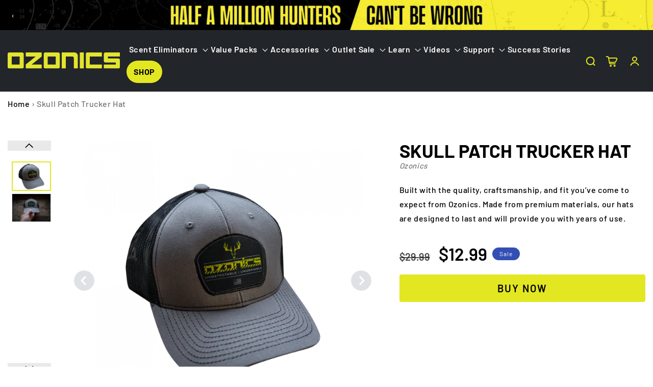

--- FILE ---
content_type: text/html; charset=utf-8
request_url: https://ozonicshunting.com/products/ozonics-trucker-hat-grey-black
body_size: 69943
content:
<!doctype html>
<html class="no-js" lang="en">
  <head>
    <meta name="google-site-verification" content="2UpgHNVI4AZ9k7yH57zBOf456m5BPU-ut3nw6bm6HZs" />
    <meta charset="utf-8">
    <meta http-equiv="X-UA-Compatible" content="IE=edge">
    <meta name="viewport" content="width=device-width,initial-scale=1">
    <meta name="theme-color" content="#EB8F0F">
    <meta name="msapplication-navbutton-color" content="#EB8F0F">
    <meta name="apple-mobile-web-app-status-bar-style" content="#EB8F0F">
    <link rel="canonical" href="https://ozonicshunting.com/products/ozonics-trucker-hat-grey-black">
    <link rel="preconnect" href="https://cdn.shopify.com" crossorigin>

    <script
      src="https://code.jquery.com/jquery-3.6.0.min.js"
      integrity="sha256-/xUj+3OJU5yExlq6GSYGSHk7tPXikynS7ogEvDej/m4="
      crossorigin="anonymous"
    ></script>
       <link href="//ozonicshunting.com/cdn/shop/t/70/assets/slick.css?v=78136971759787606821759394689" rel="stylesheet" type="text/css" media="all" />
    
    
    <script
      type="text/javascript"
      src="https://cdnjs.cloudflare.com/ajax/libs/slick-carousel/1.8.1/slick.min.js"
    ></script>
    
<link rel="icon" type="image/png" href="//ozonicshunting.com/cdn/shop/files/Ozonics_Favicon.png?crop=center&height=32&v=1674151824&width=32"><link rel="preconnect" href="https://fonts.shopifycdn.com" crossorigin><title>
      
      
      
        Comfortable Skull Patch Trucker Hunting HAT - Grey &amp; Black | Ozonics

    </title>

    
    
      
        <meta name="description" content="Discover The Rugged Durability Of The Skull Patch Trucker Hat By Ozonics, Crafted For Longevity And A Perfect Fit. Experience Premium Headwear That Lasts.">
      
    
    

<meta property="og:site_name" content="Ozonics Hunting">
<meta property="og:url" content="https://ozonicshunting.com/products/ozonics-trucker-hat-grey-black">
<meta property="og:title" content="Comfortable Skull Patch Trucker Hunting HAT - Grey &amp; Black | Ozonics">
<meta property="og:type" content="product">
<meta property="og:description" content="Discover The Rugged Durability Of The Skull Patch Trucker Hat By Ozonics, Crafted For Longevity And A Perfect Fit. Experience Premium Headwear That Lasts."><meta property="og:image" content="http://ozonicshunting.com/cdn/shop/products/OzonicsTruckerHat-Grey_Black.png?v=1676474058">
  <meta property="og:image:secure_url" content="https://ozonicshunting.com/cdn/shop/products/OzonicsTruckerHat-Grey_Black.png?v=1676474058">
  <meta property="og:image:width" content="700">
  <meta property="og:image:height" content="700"><meta property="og:price:amount" content="12.99">
  <meta property="og:price:currency" content="USD"><meta name="twitter:site" content="@ozonicshunting"><meta name="twitter:card" content="summary_large_image">
<meta name="twitter:title" content="Comfortable Skull Patch Trucker Hunting HAT - Grey &amp; Black | Ozonics">
<meta name="twitter:description" content="Discover The Rugged Durability Of The Skull Patch Trucker Hat By Ozonics, Crafted For Longevity And A Perfect Fit. Experience Premium Headwear That Lasts.">


    <script src="//ozonicshunting.com/cdn/shop/t/70/assets/constants.js?v=95358004781563950421759394689" defer="defer"></script>
    <script src="//ozonicshunting.com/cdn/shop/t/70/assets/pubsub.js?v=2921868252632587581759394689" defer="defer"></script>
    <script src="//ozonicshunting.com/cdn/shop/t/70/assets/global.js?v=127210358271191040921759394689" defer="defer"></script>
    <script>window.performance && window.performance.mark && window.performance.mark('shopify.content_for_header.start');</script><meta name="google-site-verification" content="6YwL3ANh1f5E6HUuKcYZbExKLkb4c1Jh2j6edhnhd6U">
<meta name="facebook-domain-verification" content="a1n4xne4fq0ym30fraw3ci1rkvdukv">
<meta id="shopify-digital-wallet" name="shopify-digital-wallet" content="/68468801855/digital_wallets/dialog">
<meta name="shopify-checkout-api-token" content="55e30eb12b262aa09630f021f50abf05">
<meta id="in-context-paypal-metadata" data-shop-id="68468801855" data-venmo-supported="false" data-environment="production" data-locale="en_US" data-paypal-v4="true" data-currency="USD">
<link rel="alternate" type="application/json+oembed" href="https://ozonicshunting.com/products/ozonics-trucker-hat-grey-black.oembed">
<script async="async" src="/checkouts/internal/preloads.js?locale=en-US"></script>
<link rel="preconnect" href="https://shop.app" crossorigin="anonymous">
<script async="async" src="https://shop.app/checkouts/internal/preloads.js?locale=en-US&shop_id=68468801855" crossorigin="anonymous"></script>
<script id="apple-pay-shop-capabilities" type="application/json">{"shopId":68468801855,"countryCode":"US","currencyCode":"USD","merchantCapabilities":["supports3DS"],"merchantId":"gid:\/\/shopify\/Shop\/68468801855","merchantName":"Ozonics Hunting","requiredBillingContactFields":["postalAddress","email","phone"],"requiredShippingContactFields":["postalAddress","email","phone"],"shippingType":"shipping","supportedNetworks":["visa","masterCard","amex","discover","elo","jcb"],"total":{"type":"pending","label":"Ozonics Hunting","amount":"1.00"},"shopifyPaymentsEnabled":true,"supportsSubscriptions":true}</script>
<script id="shopify-features" type="application/json">{"accessToken":"55e30eb12b262aa09630f021f50abf05","betas":["rich-media-storefront-analytics"],"domain":"ozonicshunting.com","predictiveSearch":true,"shopId":68468801855,"locale":"en"}</script>
<script>var Shopify = Shopify || {};
Shopify.shop = "ozonics.myshopify.com";
Shopify.locale = "en";
Shopify.currency = {"active":"USD","rate":"1.0"};
Shopify.country = "US";
Shopify.theme = {"name":"Custom Countdown Extend module -  New Code Yotpo","id":181391163711,"schema_name":"Dawn","schema_version":"9.0.0","theme_store_id":null,"role":"main"};
Shopify.theme.handle = "null";
Shopify.theme.style = {"id":null,"handle":null};
Shopify.cdnHost = "ozonicshunting.com/cdn";
Shopify.routes = Shopify.routes || {};
Shopify.routes.root = "/";</script>
<script type="module">!function(o){(o.Shopify=o.Shopify||{}).modules=!0}(window);</script>
<script>!function(o){function n(){var o=[];function n(){o.push(Array.prototype.slice.apply(arguments))}return n.q=o,n}var t=o.Shopify=o.Shopify||{};t.loadFeatures=n(),t.autoloadFeatures=n()}(window);</script>
<script>
  window.ShopifyPay = window.ShopifyPay || {};
  window.ShopifyPay.apiHost = "shop.app\/pay";
  window.ShopifyPay.redirectState = null;
</script>
<script id="shop-js-analytics" type="application/json">{"pageType":"product"}</script>
<script defer="defer" async type="module" src="//ozonicshunting.com/cdn/shopifycloud/shop-js/modules/v2/client.init-shop-cart-sync_BN7fPSNr.en.esm.js"></script>
<script defer="defer" async type="module" src="//ozonicshunting.com/cdn/shopifycloud/shop-js/modules/v2/chunk.common_Cbph3Kss.esm.js"></script>
<script defer="defer" async type="module" src="//ozonicshunting.com/cdn/shopifycloud/shop-js/modules/v2/chunk.modal_DKumMAJ1.esm.js"></script>
<script type="module">
  await import("//ozonicshunting.com/cdn/shopifycloud/shop-js/modules/v2/client.init-shop-cart-sync_BN7fPSNr.en.esm.js");
await import("//ozonicshunting.com/cdn/shopifycloud/shop-js/modules/v2/chunk.common_Cbph3Kss.esm.js");
await import("//ozonicshunting.com/cdn/shopifycloud/shop-js/modules/v2/chunk.modal_DKumMAJ1.esm.js");

  window.Shopify.SignInWithShop?.initShopCartSync?.({"fedCMEnabled":true,"windoidEnabled":true});

</script>
<script defer="defer" async type="module" src="//ozonicshunting.com/cdn/shopifycloud/shop-js/modules/v2/client.payment-terms_BxzfvcZJ.en.esm.js"></script>
<script defer="defer" async type="module" src="//ozonicshunting.com/cdn/shopifycloud/shop-js/modules/v2/chunk.common_Cbph3Kss.esm.js"></script>
<script defer="defer" async type="module" src="//ozonicshunting.com/cdn/shopifycloud/shop-js/modules/v2/chunk.modal_DKumMAJ1.esm.js"></script>
<script type="module">
  await import("//ozonicshunting.com/cdn/shopifycloud/shop-js/modules/v2/client.payment-terms_BxzfvcZJ.en.esm.js");
await import("//ozonicshunting.com/cdn/shopifycloud/shop-js/modules/v2/chunk.common_Cbph3Kss.esm.js");
await import("//ozonicshunting.com/cdn/shopifycloud/shop-js/modules/v2/chunk.modal_DKumMAJ1.esm.js");

  
</script>
<script>
  window.Shopify = window.Shopify || {};
  if (!window.Shopify.featureAssets) window.Shopify.featureAssets = {};
  window.Shopify.featureAssets['shop-js'] = {"shop-cart-sync":["modules/v2/client.shop-cart-sync_CJVUk8Jm.en.esm.js","modules/v2/chunk.common_Cbph3Kss.esm.js","modules/v2/chunk.modal_DKumMAJ1.esm.js"],"init-fed-cm":["modules/v2/client.init-fed-cm_7Fvt41F4.en.esm.js","modules/v2/chunk.common_Cbph3Kss.esm.js","modules/v2/chunk.modal_DKumMAJ1.esm.js"],"init-shop-email-lookup-coordinator":["modules/v2/client.init-shop-email-lookup-coordinator_Cc088_bR.en.esm.js","modules/v2/chunk.common_Cbph3Kss.esm.js","modules/v2/chunk.modal_DKumMAJ1.esm.js"],"init-windoid":["modules/v2/client.init-windoid_hPopwJRj.en.esm.js","modules/v2/chunk.common_Cbph3Kss.esm.js","modules/v2/chunk.modal_DKumMAJ1.esm.js"],"shop-button":["modules/v2/client.shop-button_B0jaPSNF.en.esm.js","modules/v2/chunk.common_Cbph3Kss.esm.js","modules/v2/chunk.modal_DKumMAJ1.esm.js"],"shop-cash-offers":["modules/v2/client.shop-cash-offers_DPIskqss.en.esm.js","modules/v2/chunk.common_Cbph3Kss.esm.js","modules/v2/chunk.modal_DKumMAJ1.esm.js"],"shop-toast-manager":["modules/v2/client.shop-toast-manager_CK7RT69O.en.esm.js","modules/v2/chunk.common_Cbph3Kss.esm.js","modules/v2/chunk.modal_DKumMAJ1.esm.js"],"init-shop-cart-sync":["modules/v2/client.init-shop-cart-sync_BN7fPSNr.en.esm.js","modules/v2/chunk.common_Cbph3Kss.esm.js","modules/v2/chunk.modal_DKumMAJ1.esm.js"],"init-customer-accounts-sign-up":["modules/v2/client.init-customer-accounts-sign-up_CfPf4CXf.en.esm.js","modules/v2/client.shop-login-button_DeIztwXF.en.esm.js","modules/v2/chunk.common_Cbph3Kss.esm.js","modules/v2/chunk.modal_DKumMAJ1.esm.js"],"pay-button":["modules/v2/client.pay-button_CgIwFSYN.en.esm.js","modules/v2/chunk.common_Cbph3Kss.esm.js","modules/v2/chunk.modal_DKumMAJ1.esm.js"],"init-customer-accounts":["modules/v2/client.init-customer-accounts_DQ3x16JI.en.esm.js","modules/v2/client.shop-login-button_DeIztwXF.en.esm.js","modules/v2/chunk.common_Cbph3Kss.esm.js","modules/v2/chunk.modal_DKumMAJ1.esm.js"],"avatar":["modules/v2/client.avatar_BTnouDA3.en.esm.js"],"init-shop-for-new-customer-accounts":["modules/v2/client.init-shop-for-new-customer-accounts_CsZy_esa.en.esm.js","modules/v2/client.shop-login-button_DeIztwXF.en.esm.js","modules/v2/chunk.common_Cbph3Kss.esm.js","modules/v2/chunk.modal_DKumMAJ1.esm.js"],"shop-follow-button":["modules/v2/client.shop-follow-button_BRMJjgGd.en.esm.js","modules/v2/chunk.common_Cbph3Kss.esm.js","modules/v2/chunk.modal_DKumMAJ1.esm.js"],"checkout-modal":["modules/v2/client.checkout-modal_B9Drz_yf.en.esm.js","modules/v2/chunk.common_Cbph3Kss.esm.js","modules/v2/chunk.modal_DKumMAJ1.esm.js"],"shop-login-button":["modules/v2/client.shop-login-button_DeIztwXF.en.esm.js","modules/v2/chunk.common_Cbph3Kss.esm.js","modules/v2/chunk.modal_DKumMAJ1.esm.js"],"lead-capture":["modules/v2/client.lead-capture_DXYzFM3R.en.esm.js","modules/v2/chunk.common_Cbph3Kss.esm.js","modules/v2/chunk.modal_DKumMAJ1.esm.js"],"shop-login":["modules/v2/client.shop-login_CA5pJqmO.en.esm.js","modules/v2/chunk.common_Cbph3Kss.esm.js","modules/v2/chunk.modal_DKumMAJ1.esm.js"],"payment-terms":["modules/v2/client.payment-terms_BxzfvcZJ.en.esm.js","modules/v2/chunk.common_Cbph3Kss.esm.js","modules/v2/chunk.modal_DKumMAJ1.esm.js"]};
</script>
<script>(function() {
  var isLoaded = false;
  function asyncLoad() {
    if (isLoaded) return;
    isLoaded = true;
    var urls = ["https:\/\/cdn.richpanel.com\/js\/richpanel_shopify_script.js?appClientId=ozonichunting5702\u0026tenantId=ozonichunting570\u0026shop=ozonics.myshopify.com\u0026shop=ozonics.myshopify.com","https:\/\/cdn-scripts.signifyd.com\/shopify\/script-tag.js?shop=ozonics.myshopify.com","https:\/\/cdn.jsdelivr.net\/gh\/apphq\/slidecart-dist@master\/slidecarthq-forward.js?4\u0026shop=ozonics.myshopify.com","https:\/\/id-shop.govx.com\/app\/ozonics.myshopify.com\/govx.js?shop=ozonics.myshopify.com","https:\/\/admin.revenuehunt.com\/embed.js?shop=ozonics.myshopify.com"];
    for (var i = 0; i < urls.length; i++) {
      var s = document.createElement('script');
      s.type = 'text/javascript';
      s.async = true;
      s.src = urls[i];
      var x = document.getElementsByTagName('script')[0];
      x.parentNode.insertBefore(s, x);
    }
  };
  if(window.attachEvent) {
    window.attachEvent('onload', asyncLoad);
  } else {
    window.addEventListener('load', asyncLoad, false);
  }
})();</script>
<script id="__st">var __st={"a":68468801855,"offset":-21600,"reqid":"acac88e6-c26e-4daf-bfd3-229f2e1c2d14-1769995281","pageurl":"ozonicshunting.com\/products\/ozonics-trucker-hat-grey-black","u":"dbcf77ae4ae6","p":"product","rtyp":"product","rid":8202789912895};</script>
<script>window.ShopifyPaypalV4VisibilityTracking = true;</script>
<script id="captcha-bootstrap">!function(){'use strict';const t='contact',e='account',n='new_comment',o=[[t,t],['blogs',n],['comments',n],[t,'customer']],c=[[e,'customer_login'],[e,'guest_login'],[e,'recover_customer_password'],[e,'create_customer']],r=t=>t.map((([t,e])=>`form[action*='/${t}']:not([data-nocaptcha='true']) input[name='form_type'][value='${e}']`)).join(','),a=t=>()=>t?[...document.querySelectorAll(t)].map((t=>t.form)):[];function s(){const t=[...o],e=r(t);return a(e)}const i='password',u='form_key',d=['recaptcha-v3-token','g-recaptcha-response','h-captcha-response',i],f=()=>{try{return window.sessionStorage}catch{return}},m='__shopify_v',_=t=>t.elements[u];function p(t,e,n=!1){try{const o=window.sessionStorage,c=JSON.parse(o.getItem(e)),{data:r}=function(t){const{data:e,action:n}=t;return t[m]||n?{data:e,action:n}:{data:t,action:n}}(c);for(const[e,n]of Object.entries(r))t.elements[e]&&(t.elements[e].value=n);n&&o.removeItem(e)}catch(o){console.error('form repopulation failed',{error:o})}}const l='form_type',E='cptcha';function T(t){t.dataset[E]=!0}const w=window,h=w.document,L='Shopify',v='ce_forms',y='captcha';let A=!1;((t,e)=>{const n=(g='f06e6c50-85a8-45c8-87d0-21a2b65856fe',I='https://cdn.shopify.com/shopifycloud/storefront-forms-hcaptcha/ce_storefront_forms_captcha_hcaptcha.v1.5.2.iife.js',D={infoText:'Protected by hCaptcha',privacyText:'Privacy',termsText:'Terms'},(t,e,n)=>{const o=w[L][v],c=o.bindForm;if(c)return c(t,g,e,D).then(n);var r;o.q.push([[t,g,e,D],n]),r=I,A||(h.body.append(Object.assign(h.createElement('script'),{id:'captcha-provider',async:!0,src:r})),A=!0)});var g,I,D;w[L]=w[L]||{},w[L][v]=w[L][v]||{},w[L][v].q=[],w[L][y]=w[L][y]||{},w[L][y].protect=function(t,e){n(t,void 0,e),T(t)},Object.freeze(w[L][y]),function(t,e,n,w,h,L){const[v,y,A,g]=function(t,e,n){const i=e?o:[],u=t?c:[],d=[...i,...u],f=r(d),m=r(i),_=r(d.filter((([t,e])=>n.includes(e))));return[a(f),a(m),a(_),s()]}(w,h,L),I=t=>{const e=t.target;return e instanceof HTMLFormElement?e:e&&e.form},D=t=>v().includes(t);t.addEventListener('submit',(t=>{const e=I(t);if(!e)return;const n=D(e)&&!e.dataset.hcaptchaBound&&!e.dataset.recaptchaBound,o=_(e),c=g().includes(e)&&(!o||!o.value);(n||c)&&t.preventDefault(),c&&!n&&(function(t){try{if(!f())return;!function(t){const e=f();if(!e)return;const n=_(t);if(!n)return;const o=n.value;o&&e.removeItem(o)}(t);const e=Array.from(Array(32),(()=>Math.random().toString(36)[2])).join('');!function(t,e){_(t)||t.append(Object.assign(document.createElement('input'),{type:'hidden',name:u})),t.elements[u].value=e}(t,e),function(t,e){const n=f();if(!n)return;const o=[...t.querySelectorAll(`input[type='${i}']`)].map((({name:t})=>t)),c=[...d,...o],r={};for(const[a,s]of new FormData(t).entries())c.includes(a)||(r[a]=s);n.setItem(e,JSON.stringify({[m]:1,action:t.action,data:r}))}(t,e)}catch(e){console.error('failed to persist form',e)}}(e),e.submit())}));const S=(t,e)=>{t&&!t.dataset[E]&&(n(t,e.some((e=>e===t))),T(t))};for(const o of['focusin','change'])t.addEventListener(o,(t=>{const e=I(t);D(e)&&S(e,y())}));const B=e.get('form_key'),M=e.get(l),P=B&&M;t.addEventListener('DOMContentLoaded',(()=>{const t=y();if(P)for(const e of t)e.elements[l].value===M&&p(e,B);[...new Set([...A(),...v().filter((t=>'true'===t.dataset.shopifyCaptcha))])].forEach((e=>S(e,t)))}))}(h,new URLSearchParams(w.location.search),n,t,e,['guest_login'])})(!0,!0)}();</script>
<script integrity="sha256-4kQ18oKyAcykRKYeNunJcIwy7WH5gtpwJnB7kiuLZ1E=" data-source-attribution="shopify.loadfeatures" defer="defer" src="//ozonicshunting.com/cdn/shopifycloud/storefront/assets/storefront/load_feature-a0a9edcb.js" crossorigin="anonymous"></script>
<script crossorigin="anonymous" defer="defer" src="//ozonicshunting.com/cdn/shopifycloud/storefront/assets/shopify_pay/storefront-65b4c6d7.js?v=20250812"></script>
<script data-source-attribution="shopify.dynamic_checkout.dynamic.init">var Shopify=Shopify||{};Shopify.PaymentButton=Shopify.PaymentButton||{isStorefrontPortableWallets:!0,init:function(){window.Shopify.PaymentButton.init=function(){};var t=document.createElement("script");t.src="https://ozonicshunting.com/cdn/shopifycloud/portable-wallets/latest/portable-wallets.en.js",t.type="module",document.head.appendChild(t)}};
</script>
<script data-source-attribution="shopify.dynamic_checkout.buyer_consent">
  function portableWalletsHideBuyerConsent(e){var t=document.getElementById("shopify-buyer-consent"),n=document.getElementById("shopify-subscription-policy-button");t&&n&&(t.classList.add("hidden"),t.setAttribute("aria-hidden","true"),n.removeEventListener("click",e))}function portableWalletsShowBuyerConsent(e){var t=document.getElementById("shopify-buyer-consent"),n=document.getElementById("shopify-subscription-policy-button");t&&n&&(t.classList.remove("hidden"),t.removeAttribute("aria-hidden"),n.addEventListener("click",e))}window.Shopify?.PaymentButton&&(window.Shopify.PaymentButton.hideBuyerConsent=portableWalletsHideBuyerConsent,window.Shopify.PaymentButton.showBuyerConsent=portableWalletsShowBuyerConsent);
</script>
<script data-source-attribution="shopify.dynamic_checkout.cart.bootstrap">document.addEventListener("DOMContentLoaded",(function(){function t(){return document.querySelector("shopify-accelerated-checkout-cart, shopify-accelerated-checkout")}if(t())Shopify.PaymentButton.init();else{new MutationObserver((function(e,n){t()&&(Shopify.PaymentButton.init(),n.disconnect())})).observe(document.body,{childList:!0,subtree:!0})}}));
</script>
<link id="shopify-accelerated-checkout-styles" rel="stylesheet" media="screen" href="https://ozonicshunting.com/cdn/shopifycloud/portable-wallets/latest/accelerated-checkout-backwards-compat.css" crossorigin="anonymous">
<style id="shopify-accelerated-checkout-cart">
        #shopify-buyer-consent {
  margin-top: 1em;
  display: inline-block;
  width: 100%;
}

#shopify-buyer-consent.hidden {
  display: none;
}

#shopify-subscription-policy-button {
  background: none;
  border: none;
  padding: 0;
  text-decoration: underline;
  font-size: inherit;
  cursor: pointer;
}

#shopify-subscription-policy-button::before {
  box-shadow: none;
}

      </style>
<script id="sections-script" data-sections="header" defer="defer" src="//ozonicshunting.com/cdn/shop/t/70/compiled_assets/scripts.js?v=12537"></script>
<script>window.performance && window.performance.mark && window.performance.mark('shopify.content_for_header.end');</script>


    <style data-shopify>
      @font-face {
  font-family: Assistant;
  font-weight: 400;
  font-style: normal;
  font-display: swap;
  src: url("//ozonicshunting.com/cdn/fonts/assistant/assistant_n4.9120912a469cad1cc292572851508ca49d12e768.woff2") format("woff2"),
       url("//ozonicshunting.com/cdn/fonts/assistant/assistant_n4.6e9875ce64e0fefcd3f4446b7ec9036b3ddd2985.woff") format("woff");
}

      @font-face {
  font-family: Assistant;
  font-weight: 700;
  font-style: normal;
  font-display: swap;
  src: url("//ozonicshunting.com/cdn/fonts/assistant/assistant_n7.bf44452348ec8b8efa3aa3068825305886b1c83c.woff2") format("woff2"),
       url("//ozonicshunting.com/cdn/fonts/assistant/assistant_n7.0c887fee83f6b3bda822f1150b912c72da0f7b64.woff") format("woff");
}

      
      
      @font-face {
  font-family: Assistant;
  font-weight: 400;
  font-style: normal;
  font-display: swap;
  src: url("//ozonicshunting.com/cdn/fonts/assistant/assistant_n4.9120912a469cad1cc292572851508ca49d12e768.woff2") format("woff2"),
       url("//ozonicshunting.com/cdn/fonts/assistant/assistant_n4.6e9875ce64e0fefcd3f4446b7ec9036b3ddd2985.woff") format("woff");
}


      :root {
        --font-body-family: Assistant, sans-serif;
        --font-body-style: normal;
        --font-body-weight: 400;
        --font-body-weight-bold: 700;

        --font-heading-family: Assistant, sans-serif;
        --font-heading-style: normal;
        --font-heading-weight: 400;

        --font-body-scale: 1.0;
        --font-heading-scale: 1.0;

        --color-base-text: 18, 18, 18;
        --color-shadow: 18, 18, 18;
        --color-base-background-1: 255, 255, 255;
        --color-base-background-2: 243, 243, 243;
        --color-base-solid-button-labels: 255, 255, 255;
        --color-base-outline-button-labels: 18, 18, 18;
        --color-base-accent-1: 18, 18, 18;
        --color-base-accent-2: 51, 79, 180;
        --payment-terms-background-color: #ffffff;

        --gradient-base-background-1: #ffffff;
        --gradient-base-background-2: #f3f3f3;
        --gradient-base-accent-1: #121212;
        --gradient-base-accent-2: #334fb4;

        --media-padding: px;
        --media-border-opacity: 0.05;
        --media-border-width: 0px;
        --media-radius: 0px;
        --media-shadow-opacity: 0.0;
        --media-shadow-horizontal-offset: 0px;
        --media-shadow-vertical-offset: 4px;
        --media-shadow-blur-radius: 5px;
        --media-shadow-visible: 0;

        --page-width: 145rem;
        --page-width-margin: 0rem;

        --product-card-image-padding: 0.0rem;
        --product-card-corner-radius: 0.0rem;
        --product-card-text-alignment: left;
        --product-card-border-width: 0.0rem;
        --product-card-border-opacity: 0.1;
        --product-card-shadow-opacity: 0.0;
        --product-card-shadow-visible: 0;
        --product-card-shadow-horizontal-offset: 0.0rem;
        --product-card-shadow-vertical-offset: 0.4rem;
        --product-card-shadow-blur-radius: 0.5rem;

        --collection-card-image-padding: 0.0rem;
        --collection-card-corner-radius: 0.0rem;
        --collection-card-text-alignment: left;
        --collection-card-border-width: 0.0rem;
        --collection-card-border-opacity: 0.1;
        --collection-card-shadow-opacity: 0.0;
        --collection-card-shadow-visible: 0;
        --collection-card-shadow-horizontal-offset: 0.0rem;
        --collection-card-shadow-vertical-offset: 0.4rem;
        --collection-card-shadow-blur-radius: 0.5rem;

        --blog-card-image-padding: 0.0rem;
        --blog-card-corner-radius: 0.0rem;
        --blog-card-text-alignment: left;
        --blog-card-border-width: 0.0rem;
        --blog-card-border-opacity: 0.1;
        --blog-card-shadow-opacity: 0.0;
        --blog-card-shadow-visible: 0;
        --blog-card-shadow-horizontal-offset: 0.0rem;
        --blog-card-shadow-vertical-offset: 0.4rem;
        --blog-card-shadow-blur-radius: 0.5rem;

        --badge-corner-radius: 4.0rem;

        --popup-border-width: 1px;
        --popup-border-opacity: 0.1;
        --popup-corner-radius: 0px;
        --popup-shadow-opacity: 0.0;
        --popup-shadow-horizontal-offset: 0px;
        --popup-shadow-vertical-offset: 4px;
        --popup-shadow-blur-radius: 5px;

        --drawer-border-width: 1px;
        --drawer-border-opacity: 0.1;
        --drawer-shadow-opacity: 0.0;
        --drawer-shadow-horizontal-offset: 0px;
        --drawer-shadow-vertical-offset: 4px;
        --drawer-shadow-blur-radius: 5px;

        --spacing-sections-desktop: 0px;
        --spacing-sections-mobile: 0px;

        --grid-desktop-vertical-spacing: 8px;
        --grid-desktop-horizontal-spacing: 8px;
        --grid-mobile-vertical-spacing: 4px;
        --grid-mobile-horizontal-spacing: 4px;

        --text-boxes-border-opacity: 0.1;
        --text-boxes-border-width: 0px;
        --text-boxes-radius: 0px;
        --text-boxes-shadow-opacity: 0.0;
        --text-boxes-shadow-visible: 0;
        --text-boxes-shadow-horizontal-offset: 0px;
        --text-boxes-shadow-vertical-offset: 4px;
        --text-boxes-shadow-blur-radius: 5px;

        --buttons-radius: 0px;
        --buttons-radius-outset: 0px;
        --buttons-border-width: 1px;
        --buttons-border-opacity: 1.0;
        --buttons-shadow-opacity: 0.0;
        --buttons-shadow-visible: 0;
        --buttons-shadow-horizontal-offset: 0px;
        --buttons-shadow-vertical-offset: 4px;
        --buttons-shadow-blur-radius: 5px;
        --buttons-border-offset: 0px;

        --inputs-radius: 0px;
        --inputs-border-width: 1px;
        --inputs-border-opacity: 0.55;
        --inputs-shadow-opacity: 0.0;
        --inputs-shadow-horizontal-offset: 0px;
        --inputs-margin-offset: 0px;
        --inputs-shadow-vertical-offset: 4px;
        --inputs-shadow-blur-radius: 5px;
        --inputs-radius-outset: 0px;

        --variant-pills-radius: 40px;
        --variant-pills-border-width: 1px;
        --variant-pills-border-opacity: 0.55;
        --variant-pills-shadow-opacity: 0.0;
        --variant-pills-shadow-horizontal-offset: 0px;
        --variant-pills-shadow-vertical-offset: 4px;
        --variant-pills-shadow-blur-radius: 5px;
      }

      *,
      *::before,
      *::after {
        box-sizing: inherit;
      }

      html {
        box-sizing: border-box;
        font-size: calc(var(--font-body-scale) * 62.5%);
        height: 100%;
      }

      body {
        display: grid;
        grid-template-rows: auto auto 1fr auto;
        grid-template-columns: 100%;
        min-height: 100%;
        margin: 0;
        font-size: 1.5rem;
        letter-spacing: 0.06rem;
        line-height: calc(1 + 0.8 / var(--font-body-scale));
        font-family: var(--font-body-family);
        font-style: var(--font-body-style);
        font-weight: var(--font-body-weight);
      }

      @media screen and (min-width: 750px) {
        body {
          font-size: 1.6rem;
        }
      }
    </style>

    <link href="//ozonicshunting.com/cdn/shop/t/70/assets/base.css?v=99595670184787130751759394689" rel="stylesheet" type="text/css" media="all" />
<link rel="preload" as="font" href="//ozonicshunting.com/cdn/fonts/assistant/assistant_n4.9120912a469cad1cc292572851508ca49d12e768.woff2" type="font/woff2" crossorigin><link rel="preload" as="font" href="//ozonicshunting.com/cdn/fonts/assistant/assistant_n4.9120912a469cad1cc292572851508ca49d12e768.woff2" type="font/woff2" crossorigin><link
        rel="stylesheet"
        href="//ozonicshunting.com/cdn/shop/t/70/assets/component-predictive-search.css?v=85913294783299393391759394689"
        media="print"
        onload="this.media='all'"
      ><script>
      document.documentElement.className = document.documentElement.className.replace('no-js', 'js');
      if (Shopify.designMode) {
        document.documentElement.classList.add('shopify-design-mode');
      }
    </script>
    <link href="//ozonicshunting.com/cdn/shop/t/70/assets/avura.css?v=141084010825700435401759394689" rel="stylesheet" type="text/css" media="all" />
    
    <script>
      !function(t,e,i){if(!t.thoughtmetric){t.thoughtmetricQueue=t.thoughtmetricQueue||[],t.thoughtmetric=t.thoughtmetric||function(){t.thoughtmetricQueue.push(arguments)};var u=e.createElement("script");u.async=!0,u.src="https://g92sox.ozonicshunting.com/tmpixel.min.js";var h=e.getElementsByTagName("script")[0];h.parentNode.insertBefore(u,h)}}(window,document); thoughtmetric("init","ID-b749e6fb597f0537"); thoughtmetric("proxy","g92sox.ozonicshunting.com"); thoughtmetric("pageview");
    </script>
    <!-- Extend - Render configuration -->
    <!-- Extend - Add necessary SDK script tags and configure the store -->
<script src='https://sdk.helloextend.com/extend-sdk-client/v1/extend-sdk-client.min.js' defer='defer'></script>
<script src='https://sdk.helloextend.com/extend-sdk-client-shopify-addon/v1/extend-sdk-client-shopify-addon.min.js' defer='defer'></script>

<script>
    window.addEventListener('DOMContentLoaded', function () {
        // Set store ID
        const storeId = '850c3ff5-374f-46de-a912-c70ede91453b';
        // Set environment (production, demo, or development)
        const env = 'production';

        window.Extend.config({ storeId: storeId, environment: env });

        // Only sets window variables if Extend and ExtendShopify is defined
        if (window.Extend && window.ExtendShopify) {
            // Contains window variables used in integration
            window.Extend.integration = {};

            // Configurables - Start
            // Set currency required to display offers (USD or CAD)
            window.Extend.integration.currency = 'USD';
            // PDP Visible Offer
            window.Extend.integration.pdpOffer = true;
            // PDP Modal Offer
            window.Extend.integration.pdpModalOffer = true;
            // Cart Offers
            window.Extend.integration.cartOffer = true;
            // Sidecart Offers
            window.Extend.integration.sidecartOffer = true;
            // Cart Balancing
            window.Extend.integration.cartBalancing = true;
            // Aftermarket Modal
            window.Extend.integration.aftermarketModal = true;
            // ATC Modal Offer
            window.Extend.integration.atcOffer = true;
            // Quickview visible offer
            window.Extend.integration.quickviewOffer = true;
            // Quickview modal offer
            window.Extend.integration.quickviewModalOffer = true;
			// Cart SP
			window.Extend.integration.cartSP = false;
            // Configurables - End

            // Aftermarket Code
            if (Shopify && Shopify.currency && Shopify.currency.active === Extend.integration.currency && Extend.integration.aftermarketModal) {
                try {
                    // Get params from URL
                    const params = (new URL(document.location)).searchParams;

                    // Check if leadToken or leadtoken is in the URL
                    let leadToken = params.get('leadToken')
                        ? params.get('leadToken')
                        : params.get('leadtoken');

                    if (leadToken) {
                        Extend.aftermarketModal.open({
                            leadToken: leadToken,
                            onClose: function (plan, product, quantity) {
                                if (plan && product) {
                                    ExtendShopify.addPlanToCart({
                                        plan: plan,
                                        product: product,
                                        leadToken: leadToken,
                                        quantity: quantity || 1
                                    }, function () {
                                        location = '/cart'
                                    })
                                }
                            }
                        });
                    }
                } catch (error) {
                    console.error("EXTEND: " + error);
                }
            }
        }
    }, { once: true });
</script>

<!-- Extend - Render product page -->
<script>
    
    // Run scripts on DOMContentLoaded to avoid affecting site load time
    window.addEventListener('DOMContentLoaded', function () {
  
        // Checks if Extend lives in the window and the active currency is USD before showing Extend offers
        if (!Extend || !ExtendShopify || !Shopify || !Shopify.currency || Shopify.currency.active !== Extend.integration.currency || meta.page.pageType !== 'product') {
            return;
        }

        /************************/
        /* Initial Variables    */
        /************************/
        const productForm = document.querySelector('form[action="/cart/add"]'); // Change this to the product form element
        const addToCartButton = productForm.querySelector('button[name="add"]'); // Change this to the Add-To-Cart element
        const dispatchSideCart = false; // Set to true if a sidecart opens after adding to cart via pdp
        const productCategory = (meta && meta.product) ? meta.product.type : null; // Grabs product category from meta object, works on most themes
        const extendOffer = document.createElement('div');
        
        /**
        * Creates and inserts Extend PDP offer container element
        */
        function insertOffer() {
            if (!Extend.integration.pdpOffer) extendOffer.style.display = 'none';
            extendOffer.className = 'extend-offer';
            productForm.prepend(extendOffer);
        }
        
        /**
        * Initializes product offers and handles ATC button functionality for the main PDP ATC
        */
        function initProductOffer() {
            insertOffer();
            
            // Fail safes
            if (!productForm || !addToCartButton || !extendOffer) {
                throw new Error("Exiting - missing productForm, addToCartButton, or extendOffer")
            }
            
            // Disables ATC if product is Extend
            if (meta && meta.product && meta.product.vendor === 'Extend') addToCartButton.disabled = true;
            
            // Grabs the variantId from the productForm and renders the initial offers for it
            let variantId = productForm.id.value;
            
            // Grabs the product price from the metadata, works on most themes
            let productPrice = (meta && meta.product && meta.product.variants) ? parseInt(meta.product.variants.filter(variant => variant.id.toString() === variantId.toString())[0].price) : null;
            
            // Renders Extend offer
            Extend.buttons.render(extendOffer, { referenceId: variantId, price: productPrice, category: productCategory });
            
            // Listens for changes to the productForm and sets the activeProduct for extend via variantID
            productForm.addEventListener('change', function () {
                variantId = productForm.id.value
                if (variantId) {
                    productPrice = (meta && meta.product && meta.product.variants) ? parseInt(meta.product.variants.filter(variant => variant.id.toString() === variantId.toString())[0].price) : null;
                    Extend.setActiveProduct(extendOffer, { referenceId: variantId, price: productPrice, category: productCategory });
                    if (meta && meta.product && meta.product.vendor === 'Extend') addToCartButton.disabled = true;
                }
            });
            
            // click simulation handling add to cart
            function handleAddToCart(e) {
                e.preventDefault();
                e.stopImmediatePropagation();
                
                const quantityEl = productForm.querySelector('[name="quantity"]');
                const quantity = quantityEl && quantityEl.value ? quantityEl.value : 1;
                
                ExtendShopify.handleAddToCart(extendOffer, {
                    quantity: quantity,
                    modal: Extend.integration.pdpModalOffer,
                    done: function () {
                        // remove default click listener
                        addToCartButton.removeEventListener('click', handleAddToCart, true);
                        // click atc button
                        addToCartButton.click();
                        // add default click listener back
                        addToCartButton.addEventListener('click', handleAddToCart, true);
                        // If variable set to true, dispatches Extend side cart integration to run after adding to cart via pdp
                        if (dispatchSideCart) window.setTimeout(function () { window.dispatchEvent(new Event('refreshAjaxSideCart')) }, 500)
                    }
                });
            }
            // run handleCaddtoCart when we click ATC, capturing event
            addToCartButton.addEventListener('click', handleAddToCart, true);   
        }
        
        // Initial product offer render
        if (!Extend.buttons.instance(extendOffer)) {
            try {
                initProductOffer();
            } catch (error) {
                console.error("EXTEND:", error)
            }
        }
    }, { once: true });
</script>

<style>
    .extend-offer {
    }
</style>
<!-- Extend - Render cart -->
<script>
    
    // run scripts on DOMContentLoaded to avoid affecting site load time
    window.addEventListener('DOMContentLoaded', function () {
        
        // Only run ajax integration if Extend and ExtendShopify is defined, and the currency is set to USD
        if (!Extend || !ExtendShopify || !Shopify || !Shopify.currency || Shopify.currency.active !== Extend.integration.currency) {
            return;
        }
    
        // Checks url if page is main cart
        const isMainCart = location.pathname.includes('/cart');

        // store value to know if script initialized already
        let init = false;
        
        let cartRowItem, cartRowItemTitle, cartRowItemImage, cartRowItemQuantity, warrantyContainer, warrantyOriginalMeta, metadataContainer, quantityWrapper;
        if (isMainCart) {
            // Main cart variables
            cartRowItem = '.cart-item'; // This is the container element for each item in the cart
            cartRowItemImage = '.cart-item__link'; // This is the product image or image anchor element
            cartRowItemTitle = '.cart-item__name'; // This is the title anchor element for the product
            cartRowItemQuantity = '.quantity__input'; // This is the input element containing the product quantity
            warrantyOriginalMeta = 'dl'; // Each warranty metadata item we want to remove.
            warrantyContainer = '.product-option'; // This is the container where the offer will be appended
            metadataContainer = '.cart-item__details'; // This is where warranty metadata will be appended (Product and Term)
            quantityWrapper = '.cart-quantity' // Quantity wrapper selector to disable use of quantity selector on Extend items, ignored if empty string
        } else {
            // Side cart variables
            cartRowItem = '.item'; // This is the container element for each item in the cart
            cartRowItemImage = '.item-image-anchor'; // This is the product image or image anchor element
            cartRowItemTitle = '.title a'; // This is the title anchor element for the product
            cartRowItemQuantity = '.quantity-selector input'; // This is the input element containing the product quantity
            warrantyOriginalMeta = '.properties-key-value'; // Each warranty metadata item we want to remove.
            warrantyContainer = '.main-top-left'; // This is the container where the offer will be appended
            metadataContainer = '.main-top-left'; // This is where warranty metadata will be appended (Product and Term)
            quantityWrapper = '.quantity-selector' // Quantity wrapper selector to disable use of quantity selector on Extend items, ignored if empty string
        }

        const offerClass = isMainCart ? 'extend-cart-offer' : 'extend-side-cart-offer'; // This is the class that will be assigned to each Extend offer
        const cartEvent = isMainCart ? 'refreshAjaxCart' : 'refreshAjaxSideCart';
        const regEx = /\d+$/;
        let localCart = {"note":null,"attributes":{},"original_total_price":0,"total_price":0,"total_discount":0,"total_weight":0.0,"item_count":0,"items":[],"requires_shipping":false,"currency":"USD","items_subtotal_price":0,"cart_level_discount_applications":[],"checkout_charge_amount":0}; // Shopify Cart Object on initial load
        
        // Fail safe for cart
        if (!localCart) {
            console.error("EXTEND: Exiting - localCart unavailable")
            return false;
        }
        
        /** Refresh the cart (hard refresh by default)
         * @param cart The cart object
         */
         function refreshCart(cart) {
            if (isMainCart) {
                // Main cart specific refresh
                location.reload();
            } else {    
              if(cart) {
                window.SLIDECART_SET_CART(cart)
              } else {
                window.SLIDECART_UPDATE((cart) => {
                })
              }
            }
        }
        
        /**
         * Render the cart offer for a line item
         * @param el The HTMLNode representing the line item
         * @param variantId The line item variant ID
         * @param quantity The line item quantity
         * @param index The line item index
         */

        function renderCartOffer(el, variantId, quantity, index) {
            // Grabs the product category and price from the current item metadata
            let productCategory;
            let productPrice;
            if (localCart.items.filter(item => item.id.toString() === variantId).length > 0) {
                productCategory = localCart.items.filter(item => item.id.toString() === variantId)[0].product_type
                productPrice = parseInt(localCart.items.filter(item => item.id.toString() === variantId)[0].price);
            }
            
            if (ExtendShopify.warrantyAlreadyInCart(variantId, localCart.items)) {
                return;
            } else {
                
                // Return if this is a cart snippet and cart offers are disabled
                if (isMainCart && !Extend.integration.cartOffer) return;
                // Return if this is a sidecart snippet and sidecart offers are disabled
                if (!isMainCart && !Extend.integration.sidecartOffer) return;
                
                // Render all other buttons
                Extend.buttons.renderSimpleOffer(el, {
                    referenceId: variantId,
                    price: productPrice,
                    category: productCategory,
                    onAddToCart: function (options) {
                        ExtendShopify.addPlanToCart({
                            plan: options.plan,
                            product: options.product,
                            quantity: quantity
                        }, function (err) {
                            // An error occurred
                            if (err) {
                                throw new Error({ "Exiting - Error in onAddToCart": error });
                            } else {
                                window.setTimeout(() => {
                                  refreshCart();
                                }, 1000)
                            }
                        });
                    }
                });
            }
        }

        /** 
         * Takes in the product element, and creates the Extend offer element + appends the offer
         * @param product The HTMLNode representing the line item
         * @param index The line item index
         */
         function createElement(product, index) {
            // Grab URL from title anchor href
            let url = product.querySelector(cartRowItemTitle).href;
            
            // Grabs variant ID from URL if available, otherwise from localCart
            let variantId = (url && url.match(regEx)) ? url.match(regEx)[0] : localCart.items[index].id;
                        
            // Select quantity value
            let quantity = product.querySelector(cartRowItemQuantity).value;

            if (!variantId || (isNaN(quantity) || (quantity + "").length < 1) || !quantity) {
                throw new Error(`Exiting - Error with variantId ${variantId} or quantity ${quantity}`, variantId, quantity);
            }
            
            // Removes existing offer elements before creating new ones
            let extendOffer = product.querySelector('.' + offerClass);
            if (extendOffer) {
                if (extendOffer.dataset.extendVariant !== variantId || extendOffer.dataset.extendQuantity !== quantity) {
                    extendOffer.remove();
                } else {
                    return;
                }
            }
            
            // Parent container to append ajax offer
            let container = product.querySelector(warrantyContainer);
            
            // Fail safes
            if (!variantId || !quantity || !container) {
                throw new Error("Exiting - variant, quantity or container unavailable");
            }
            
            // Create new element & set class, data-extend-variant, and data-extend-quantity attributes
            let newExtendOffer = document.createElement('div');
            newExtendOffer.className = offerClass;
            newExtendOffer.setAttribute('data-extend-variant', variantId);
            newExtendOffer.setAttribute('data-extend-quantity', quantity);
            
            // Append the offer to the container element (THEME SPECIFIC)
            container.append(newExtendOffer);

            renderCartOffer(newExtendOffer, variantId, quantity, index);
        }
        
        /**
         * Finds all cartRowItems and styles only Extend warranties. Invokes cart offer render on warrantable line items
         */
         function handleStyling() {
            
            document.querySelectorAll(cartRowItem).forEach(function (el, index) {
                try {
                    // Grab the title of the current item
                    let title = el.querySelector(cartRowItemTitle);
                    
                    // Title fail safe
                    if (!title) {
                        throw new Error("Exiting - title unavailable");
                    }
                    
                    // If it's a warranty set isExtend to true and remove links
                    if (title.innerText.toLowerCase().indexOf('extend protection') > -1) { // Grab the image of the current item and fail safe
                        // Select and remove pointerEvents from warranty title
                        title.style.pointerEvents = 'none';
                        
                        let image = el.querySelector(cartRowItemImage);
                        
                        if (!image) {
                            throw new Error("Exiting - image unavailable");
                        }
                        
                        // Select and remove pointerEvents from warranty image
                        image.style.pointerEvents = 'none';
                        
                        /**************************************/
                        /* THEME SPECIFIC STYLING START       */
                        /**************************************/
                        // Removes old metadata
                        if (el.querySelector(warrantyOriginalMeta)) {
                            el.querySelectorAll(warrantyOriginalMeta).forEach(function (each) {
                                each.remove();
                            })
                        }
                        
                        if (quantityWrapper && quantityWrapper != '' && el.querySelector(quantityWrapper)) {
                            el.querySelectorAll(quantityWrapper).forEach((each) => {
                                each.style.opacity = '75%';
                                each.style.pointerEvents = 'none';
                            })
                        }
                        
                        // Selects where to append warranty metadata
                        let contentContainer = el.querySelector(metadataContainer)
                        let warrantyProductData;
                        let warrantyTermData;
                        
                        if (localCart.items[index].options_with_values && localCart.items[index].options_with_values[1]) { // Finds the ref id string in the product info string and replaces with an empty string
                            let regexReplace = localCart.items[index].options_with_values[0].value.match(/\-\d{5,}/g);
                            warrantyProductData = localCart.items[index].options_with_values[0].value.replace(regexReplace, '');
                            warrantyTermData = localCart.items[index].options_with_values[1].value;
                        } else {
                            warrantyProductData = localCart.items[index].properties.Product;
                            warrantyTermData = localCart.items[index].properties.Term;
                        }
                        
                        // For category offers, fetch title by filtering through cart for warranted product refId
                        if (warrantyProductData === "Covered Product") {
                            const coveredProdId = localCart.items[index].properties['_Extend.ProductId'];
                            const coveredProdTitle = localCart.items.filter((item) => item.id.toString() == coveredProdId)[0].title;
                            warrantyProductData = coveredProdTitle;
                        }
                        
                        // Appends Product and Term metadata
                        if (el.querySelector(metadataContainer)) {
                            let warrantyProductName = document.createElement('p');
                            warrantyProductName.className = 'extend-warranty-info extend-warranty-info-product';
                            warrantyProductName.innerHTML = '<b>Product: </b>' + warrantyProductData;
                            
                            let warrantyProductTerm = document.createElement('p')
                            warrantyProductTerm.className = 'extend-warranty-info extend-warranty-info-term';
                            warrantyProductTerm.innerHTML = '<b>Term: </b>' + warrantyTermData;
                            
                            // Only append the metadata if it's not already there
                            if (!el.querySelector('.extend-warranty-info')) {
                                contentContainer.append(warrantyProductName, warrantyProductTerm)
                            }
                        }
                        
                        /**************************************/
                        /* THEME SPECIFIC STYLING END         */
                        /**************************************/
                        
                    } else { // Create an offer element for each product
                        createElement(el, index);
                    }
                } catch (error) {
                    console.error("EXTEND:", error);
                }
            });
        }
        
        /**
         * Initializes cart integration event listeners
         */
         function initEventListeners() {
            if (init) return;

            function refreshCartOffer() {
                fetch('/cart.js', {
                    credentials: 'same-origin',
                    method: 'GET',
                    headers: {
                        'Content-Type': 'application/json',
                        'X-Requested-With': 'XMLHttpRequest'
                    }
                })
                .then((e) => e.json())
                .then((e) => {
                    localCart = e;
                    initializeCartOffer();
                })
                .catch((error) => {
                    console.error("EXTEND:", error)
                });
            }
            
            // https://developer.mozilla.org/en-US/docs/Web/API/EventTarget/addEventListener#Multiple_identical_event_listeners
            window.addEventListener(cartEvent, refreshCartOffer);

            // Listen for SP dispatching refresh
            window.addEventListener('refreshSP', refreshCart);

        }
        
        /**
         * Starting point for the cart integration. Invokes normalization and cart styling
         */
         function initializeCartOffer() {
            // Remove Shipping Plan if present, then refresh
            const filteredExtendProdcuts = localCart.items.filter(function(item){
             return item['product_title'] === 'Extend Shipping Protection Plan';
            })
            if (filteredExtendProdcuts.length > 0) {
             ExtendShopify.updateSpPlanInCart({action: 'remove'})
             window.setTimeout(function() {
            refreshCart()
             }, 1000)
            }
           
            // Normalization ensures there is a 1:1 relationship between the product and the warranty
            ExtendShopify.updateExtendLineItems({
                balanceCart: Extend.integration.cartBalancing,
                isSPSupported: Extend.integration.cartSP,
                callback: function (err, data) {
                    // An error occurred
                    if (err) {
                      throw new Error({ "Exiting - Error in normalizeCart": error });
                    } else if (data && data.updates) { // Calls refreshCart to update the cart for normalization
                      refreshCart(data.cart);
                    }
                }
            });
            
            // Handles styling and creates offer elements
            handleStyling();

            initEventListeners();

            init = true;
        }

      window.SLIDECART_OPENED = function() {
        window.setTimeout(() => {
          window.dispatchEvent(new Event('refreshAjaxSideCart'))
        }, 500)
      }

      window.SLIDECART_UPDATED = function(cart) {
        localCart = cart;
        window.setTimeout(() => {
          window.dispatchEvent(new Event('refreshAjaxSideCart'))
        }, 500)
      }
      
      try {
          initializeCartOffer();
      } catch (err) {
          console.error('EXTEND: ', err);
      }

    });
</script>

<style>
    .extend-cart-offer {
    }
    
    .extend-side-cart-offer {
    }
    
    .extend-warranty-info {
    }
    
    .extend-warranty-info-product {
      font-size:14px;
    }
    
    .extend-warranty-info-term {
      font-size:14px;
    }
    
    #extend-offers-modal-iframe {
        z-index: 99999999999 !important;
    }
    
    #extend-learn-more-modal-iframe {
        z-index: 99999999999 !important;
    }
</style>

<!-- Optional -->
<!-- Extend - Render cart integration -->

<!-- Extend - Render atc -->

<!-- Extend - Render quickview -->

<!-- Extend - Render cart shipping protection -->

  <!-- BEGIN app block: shopify://apps/yotpo-product-reviews/blocks/settings/eb7dfd7d-db44-4334-bc49-c893b51b36cf -->


  <script type="text/javascript" src="https://cdn-widgetsrepository.yotpo.com/v1/loader/JE9pOq81DBvYQjXdEc4Afud3hNQDxeEWRaFJhjRU?languageCode=en" async></script>



  
<!-- END app block --><!-- BEGIN app block: shopify://apps/mntn/blocks/tracking-pixel/d40b5b2f-bf84-4a06-b576-832ad24a8652 -->
<!-- MNTN Tracking Pixel Start -->
<script id="mntn_tracking_pixel" type="text/javascript">
const isUSShopper = window.Shopify  && window.Shopify.country === "US";

if (!window.Shopify || isUSShopper) {
	(function(){"use strict";var e=null,b="4.0.0",
	n="45504",
	additional="term=value",
	t,r,i;try{t=top.document.referer!==""?encodeURIComponent(top.document.referrer.substring(0,2048)):""}catch(o){t=document.referrer!==null?document.referrer.toString().substring(0,2048):""}try{r=window&&window.top&&document.location&&window.top.location===document.location?document.location:window&&window.top&&window.top.location&&""!==window.top.location?window.top.location:document.location}catch(u){r=document.location}try{i=parent.location.href!==""?encodeURIComponent(parent.location.href.toString().substring(0,2048)):""}catch(a){try{i=r!==null?encodeURIComponent(r.toString().substring(0,2048)):""}catch(f){i=""}}var l,c=document.createElement("script"),h=null,p=document.getElementsByTagName("script"),d=Number(p.length)-1,v=document.getElementsByTagName("script")[d];if(typeof l==="undefined"){l=Math.floor(Math.random()*1e17)}h="dx.mountain.com/spx?"+"dxver="+b+"&shaid="+n+"&tdr="+t+"&plh="+i+"&cb="+l+additional;c.type="text/javascript";c.src=("https:"===document.location.protocol?"https://":"http://")+h;v.parentNode.insertBefore(c,v)})()
}
</script>
<!-- MNTN Tracking Pixel End -->

<!-- MNTN DataLayer Start -->

    <script id="mntn_datalayer" type="text/javascript" async>
        let mntn_product_name = "Skull Patch Trucker Hat";
        let mntn_product_price = "$12.99";
        let mntn_product_image = "\/\/ozonicshunting.com\/cdn\/shop\/products\/OzonicsTruckerHat-Grey_Black.png?v=1676474058";
        let mntn_product_sku = 8202789912895;
        let mntn_product_in_stock = true;
        let mntn_product_data = {"id":8202789912895,"title":"Skull Patch Trucker Hat","handle":"ozonics-trucker-hat-grey-black","description":"\u003cmeta charset=\"utf-8\"\u003e\u003cspan\u003eBuilt with the quality, craftsmanship, and fit you’ve come to expect from Ozonics. \u003c\/span\u003e\u003cmeta charset=\"utf-8\"\u003e\u003cspan\u003eMade from premium materials, our hats are designed to last and will provide you with years of use.\u003c\/span\u003e","published_at":"2025-07-07T13:42:19-05:00","created_at":"2023-02-15T09:13:20-06:00","vendor":"Ozonics","type":"Apparel","tags":["Apparel Warranty","Non-Battery Products"],"price":1299,"price_min":1299,"price_max":1299,"available":true,"price_varies":false,"compare_at_price":2999,"compare_at_price_min":2999,"compare_at_price_max":2999,"compare_at_price_varies":false,"variants":[{"id":44503256531263,"title":"Default Title","option1":"Default Title","option2":null,"option3":null,"sku":"CL-0025","requires_shipping":true,"taxable":true,"featured_image":null,"available":true,"name":"Skull Patch Trucker Hat","public_title":null,"options":["Default Title"],"price":1299,"weight":454,"compare_at_price":2999,"inventory_management":"shopify","barcode":null,"requires_selling_plan":false,"selling_plan_allocations":[],"quantity_rule":{"min":1,"max":null,"increment":1}}],"images":["\/\/ozonicshunting.com\/cdn\/shop\/products\/OzonicsTruckerHat-Grey_Black.png?v=1676474058","\/\/ozonicshunting.com\/cdn\/shop\/products\/OzonicsTruckerHat-Grey_BlackLifestyle.jpg?v=1676474071"],"featured_image":"\/\/ozonicshunting.com\/cdn\/shop\/products\/OzonicsTruckerHat-Grey_Black.png?v=1676474058","options":["Title"],"media":[{"alt":"Skull Patch Trucker Hat-1","id":32937928425791,"position":1,"preview_image":{"aspect_ratio":1.0,"height":700,"width":700,"src":"\/\/ozonicshunting.com\/cdn\/shop\/products\/OzonicsTruckerHat-Grey_Black.png?v=1676474058"},"aspect_ratio":1.0,"height":700,"media_type":"image","src":"\/\/ozonicshunting.com\/cdn\/shop\/products\/OzonicsTruckerHat-Grey_Black.png?v=1676474058","width":700},{"alt":"Skull Patch Trucker Hat-2","id":32937929933119,"position":2,"preview_image":{"aspect_ratio":1.499,"height":467,"width":700,"src":"\/\/ozonicshunting.com\/cdn\/shop\/products\/OzonicsTruckerHat-Grey_BlackLifestyle.jpg?v=1676474071"},"aspect_ratio":1.499,"height":467,"media_type":"image","src":"\/\/ozonicshunting.com\/cdn\/shop\/products\/OzonicsTruckerHat-Grey_BlackLifestyle.jpg?v=1676474071","width":700}],"requires_selling_plan":false,"selling_plan_groups":[],"content":"\u003cmeta charset=\"utf-8\"\u003e\u003cspan\u003eBuilt with the quality, craftsmanship, and fit you’ve come to expect from Ozonics. \u003c\/span\u003e\u003cmeta charset=\"utf-8\"\u003e\u003cspan\u003eMade from premium materials, our hats are designed to last and will provide you with years of use.\u003c\/span\u003e"};
        let mntn_cart_quantity = 0;
        let mntn_cart_value = "$0";
        let mntn_cart_data = {"note":null,"attributes":{},"original_total_price":0,"total_price":0,"total_discount":0,"total_weight":0.0,"item_count":0,"items":[],"requires_shipping":false,"currency":"USD","items_subtotal_price":0,"cart_level_discount_applications":[],"checkout_charge_amount":0};
    </script>

<!-- MNTN DataLayer End -->

<!-- END app block --><!-- BEGIN app block: shopify://apps/klaviyo-email-marketing-sms/blocks/klaviyo-onsite-embed/2632fe16-c075-4321-a88b-50b567f42507 -->












  <script async src="https://static.klaviyo.com/onsite/js/RJiDnu/klaviyo.js?company_id=RJiDnu"></script>
  <script>!function(){if(!window.klaviyo){window._klOnsite=window._klOnsite||[];try{window.klaviyo=new Proxy({},{get:function(n,i){return"push"===i?function(){var n;(n=window._klOnsite).push.apply(n,arguments)}:function(){for(var n=arguments.length,o=new Array(n),w=0;w<n;w++)o[w]=arguments[w];var t="function"==typeof o[o.length-1]?o.pop():void 0,e=new Promise((function(n){window._klOnsite.push([i].concat(o,[function(i){t&&t(i),n(i)}]))}));return e}}})}catch(n){window.klaviyo=window.klaviyo||[],window.klaviyo.push=function(){var n;(n=window._klOnsite).push.apply(n,arguments)}}}}();</script>

  
    <script id="viewed_product">
      if (item == null) {
        var _learnq = _learnq || [];

        var MetafieldReviews = null
        var MetafieldYotpoRating = null
        var MetafieldYotpoCount = null
        var MetafieldLooxRating = null
        var MetafieldLooxCount = null
        var okendoProduct = null
        var okendoProductReviewCount = null
        var okendoProductReviewAverageValue = null
        try {
          // The following fields are used for Customer Hub recently viewed in order to add reviews.
          // This information is not part of __kla_viewed. Instead, it is part of __kla_viewed_reviewed_items
          MetafieldReviews = {};
          MetafieldYotpoRating = "0"
          MetafieldYotpoCount = "0"
          MetafieldLooxRating = null
          MetafieldLooxCount = null

          okendoProduct = null
          // If the okendo metafield is not legacy, it will error, which then requires the new json formatted data
          if (okendoProduct && 'error' in okendoProduct) {
            okendoProduct = null
          }
          okendoProductReviewCount = okendoProduct ? okendoProduct.reviewCount : null
          okendoProductReviewAverageValue = okendoProduct ? okendoProduct.reviewAverageValue : null
        } catch (error) {
          console.error('Error in Klaviyo onsite reviews tracking:', error);
        }

        var item = {
          Name: "Skull Patch Trucker Hat",
          ProductID: 8202789912895,
          Categories: ["Apparel"],
          ImageURL: "https://ozonicshunting.com/cdn/shop/products/OzonicsTruckerHat-Grey_Black_grande.png?v=1676474058",
          URL: "https://ozonicshunting.com/products/ozonics-trucker-hat-grey-black",
          Brand: "Ozonics",
          Price: "$12.99",
          Value: "12.99",
          CompareAtPrice: "$29.99"
        };
        _learnq.push(['track', 'Viewed Product', item]);
        _learnq.push(['trackViewedItem', {
          Title: item.Name,
          ItemId: item.ProductID,
          Categories: item.Categories,
          ImageUrl: item.ImageURL,
          Url: item.URL,
          Metadata: {
            Brand: item.Brand,
            Price: item.Price,
            Value: item.Value,
            CompareAtPrice: item.CompareAtPrice
          },
          metafields:{
            reviews: MetafieldReviews,
            yotpo:{
              rating: MetafieldYotpoRating,
              count: MetafieldYotpoCount,
            },
            loox:{
              rating: MetafieldLooxRating,
              count: MetafieldLooxCount,
            },
            okendo: {
              rating: okendoProductReviewAverageValue,
              count: okendoProductReviewCount,
            }
          }
        }]);
      }
    </script>
  




  <script>
    window.klaviyoReviewsProductDesignMode = false
  </script>







<!-- END app block --><!-- BEGIN app block: shopify://apps/gift-card-hero-all-in-one/blocks/app-embed/57babc6a-ae2b-46cf-b565-dd8395b0276b --><!-- BEGIN app snippet: gift-hero-snippet -->

<script async>
  (function() {
    window.ScCommon = {
      shop: {
        moneyFormat: window?.GiftCardHeroCustom?.moneyFormat || '${{amount}}',
        customer: null,
      },
    };
    
      window.GiftCardHero = {
        common: {
          translations: {
            preview: 'Preview',
            mycards: 'My Gift Cards',
            account: 'Account',
            details: 'Details',
            noRegisteredCards: 'No registered gift cards',
            checkBalance: 'Check the balance',
            customAmount: 'Custom',
            giftCard: 'Gift card',
            expiresOn: 'Expires on {{ expiry }}',
          },
        },
        shop: {
          items: [],
          currency: 'USD',
          mainCurrency: 'USD',
        },
        balance: {
          design: {"checkerBtnBg":"#8533fc","checkerBtnColor":"#ffffff","checkerModalBorderRadius":5,"checkerButtonBorderRadius":36,"checkerModalBg":"#ffffff","bubbleBg":"#ffce33","bubbleColor":"#0D0D2A","bubbleBorderRadius":5,"textColor":"#000000","inputBg":"#ffffff","inputBorderRadius":2,"inputBorderColor":"#acacac","inputColor":"#000000","submitBg":"#000000","submitBorder":"#000000","submitBorderRadius":2,"submitColor":"#ffffff","findBtnBg":"#4e63df","findBtnBorder":"#4e63df","findBtnColor":"#ffffff","fintBtnRadius":6,"progressBg":"#d5dae3","progressRadius":10,"applyBg":"#D4D8EF","applyColor":"#242445","applyRadius":6},
          translations: {
            'en': {"checkerBtnText":"GIFT CARD BALANCE CHECK","inputLabel":"Redeem or check balance of gift cards","submitLabel":"Check","placeholder":"Enter your gift code here","more":"Find products at a similar price","cartSubotal":"Cart subtotal: ","usedBalance":"Applied balance:","unusedBalance":"Unapplied balance:","cardBalance":"Gift card balance","apply":"Apply balance to a cart","notFound":"Gift card not found"} || {"checkerBtnText":"GIFT CARD BALANCE CHECK","inputLabel":"Redeem or check balance of gift cards","submitLabel":"Check","placeholder":"Enter your gift code here","more":"Find products at a similar price","cartSubotal":"Cart subtotal: ","usedBalance":"Applied balance:","unusedBalance":"Unapplied balance:","cardBalance":"Gift card balance","apply":"Apply balance to a cart","notFound":"Gift card not found"},
          },
        },
        settings: {"balance":{"enabled":false,"recommendProducts":true,"showProgressCart":true,"showBubble":true,"showProgressTime":"4","allowApply":true,"showProgress":true,"allowMultiple":true,"showWidget":"5","title":"Gift card balance check","beforeText":"\u003cp\u003eNot sure how much let on your gift card? Enter you gift card number in the input field below in order to check your gift card balance.\u003c\/p\u003e","afterText":"\u003ch3\u003e\u003cstrong\u003eAdditional information\u003c\/strong\u003e\u003c\/h3\u003e\u003cul\u003e\u003cli\u003eYou may apply your gift card at a checkout page.\u003c\/li\u003e\u003cli\u003eYou may use your gift card multiple times if your gift card has a remaining balance.\u003c\/li\u003e\u003cli\u003eYou may apply multiple gift cards at a checkout page.\u003c\/li\u003e\u003cli\u003eYou can't use a gift card to buy another gift card.\u003c\/li\u003e\u003c\/ul\u003e\u003cp\u003e\u003cbr\u003e\u003c\/p\u003e\u003cp style=\"text-align: right; font-size: 0.9em;\" class=\"sc-powered-by\"\u003ePowered by \u003cspan\u003e\u003ca href=\"https:\/\/apps.shopify.com\/gift-card-hero\" target=\"_blank\"\u003eShopify Gift Card Hero App\u003c\/a\u003e\u003c\/span\u003e\u003c\/p\u003e","version":"v2"}},
        isGiftProduct: false,
        productId: 8202789912895,
        img: 'products/OzonicsTruckerHat-Grey_Black.png',
        options: [{"name":"Title","position":1,"values":["Default Title"]}],
        hideMyGiftcards: false,
        giftcards: true,
      };
    
    
  })();
</script>


<!-- END app snippet -->






  
  <script
    src="https://cdn.shopify.com/extensions/019bfef9-e3d5-72f2-af07-83b88f242b64/giftcard-hero-444/assets/storefront.min.js"
    defer
    data-cmp-ignore
    data-cmp-ab="2"
    data-cookieconsent="ignore"></script>
  





<!-- END app block --><!-- BEGIN app block: shopify://apps/hulk-form-builder/blocks/app-embed/b6b8dd14-356b-4725-a4ed-77232212b3c3 --><!-- BEGIN app snippet: hulkapps-formbuilder-theme-ext --><script type="text/javascript">
  
  if (typeof window.formbuilder_customer != "object") {
        window.formbuilder_customer = {}
  }

  window.hulkFormBuilder = {
    form_data: {"form_dzEH8KDGxDkFhGvAnh0haw":{"uuid":"dzEH8KDGxDkFhGvAnh0haw","form_name":"Outfitter Program","form_data":{"div_back_gradient_1":"#fff","div_back_gradient_2":"#fff","back_color":"#fff","form_title":"\u003ch3\u003e\u003cstrong\u003eJOIN THE PROGRAM\u003c\/strong\u003e\u003c\/h3\u003e\n","form_submit":"Submit","after_submit":"hideAndmessage","after_submit_msg":"\u003cp data-end=\"138\" data-start=\"95\"\u003e\u003cstrong data-end=\"136\" data-start=\"95\"\u003eThanks for joining us in the program.\u003c\/strong\u003e\u003c\/p\u003e\n","captcha_enable":"no","label_style":"inlineLabels","input_border_radius":"2","back_type":"transparent","input_back_color":"#fff","input_back_color_hover":"#fff","back_shadow":"none","label_font_clr":"#333333","input_font_clr":"#333333","button_align":"centerBtn","button_clr":"#fff","button_back_clr":"#333333","button_border_radius":"2","form_width":"100%","form_border_size":"2","form_border_clr":"#c7c7c7","form_border_radius":"2","label_font_size":"14","input_font_size":"12","button_font_size":"16","form_padding":"35","input_border_color":"#ccc","input_border_color_hover":"#ccc","btn_border_clr":"#333333","btn_border_size":"1","form_name":"Outfitter Program","":"","form_emails":"","admin_email_subject":"New form submission received.","admin_email_message":"Hi [first-name of store owner],\u003cbr\u003eSomeone just submitted a response to your form.\u003cbr\u003ePlease find the details below:","form_access_message":"\u003cp\u003ePlease login to access the form\u003cbr\u003eDo not have an account? Create account\u003c\/p\u003e","form_banner_alignment":"left","form_description":"\u003cp\u003eFill out the form below to join our exclusive Outfitter Program.\u003c\/p\u003e\n","capture_form_submission_counts":"no","custom_count_number":"","formElements":[{"Conditions":{},"type":"label","position":0,"label":"PERSONAL INFORMATION","page_number":1},{"type":"text","position":1,"label":"First Name","customClass":"","halfwidth":"yes","Conditions":{},"page_number":1,"required":"yes"},{"type":"text","position":2,"label":"Last Name","halfwidth":"yes","Conditions":{},"page_number":1,"required":"yes"},{"type":"email","position":3,"label":"Email","required":"yes","email_confirm":"yes","Conditions":{},"page_number":1,"halfwidth":"no"},{"Conditions":{},"type":"label","position":4,"label":"ADDRESS","page_number":1},{"Conditions":{},"type":"text","position":5,"label":"Address Line 1","halfwidth":"yes","page_number":1},{"Conditions":{},"type":"text","position":6,"label":"Address Line 2","page_number":1,"halfwidth":"yes"},{"Conditions":{},"type":"text","position":7,"label":"City","halfwidth":"yes","page_number":1},{"Conditions":{},"type":"text","position":8,"label":"State","halfwidth":"yes","page_number":1},{"Conditions":{},"type":"text","position":9,"label":"Zip Code","halfwidth":"yes","page_number":1},{"Conditions":{},"type":"select","position":10,"label":"Select Country","halfwidth":"yes","values":"UNITED STATES","elementCost":{},"page_number":1},{"Conditions":{},"type":"text","position":11,"label":"Phone","page_number":1},{"Conditions":{},"type":"label","position":12,"label":"BUSINESS INFORMATION","page_number":1},{"Conditions":{},"type":"text","position":13,"label":"Name of Business","page_number":1,"halfwidth":"yes"},{"Conditions":{},"type":"text","position":14,"label":"Business Website","halfwidth":"yes","page_number":1},{"Conditions":{},"type":"select","position":15,"label":"BUSINESS TYPE","values":"Outfitter\nGuide\nBusiness Owner","elementCost":{},"page_number":1,"required":"yes"},{"Conditions":{},"type":"label","position":16,"label":"SOCIAL ACCOUNTS","page_number":1},{"Conditions":{},"type":"text","position":17,"label":"FACEBOOK","halfwidth":"no","required":"no","page_number":1},{"Conditions":{},"type":"text","position":18,"label":"INSTAGRAM","page_number":1},{"Conditions":{},"type":"text","position":19,"label":"TWITTER","page_number":1},{"Conditions":{},"type":"text","position":20,"label":"LINKEDIN","page_number":1},{"Conditions":{},"type":"text","position":21,"label":"TIKTOK","page_number":1},{"Conditions":{},"type":"label","position":22,"label":"UPLOAD LICENSE, BUSINESS CARD, PAYSTUB OR OTHER PROOF OF AFFILIATION","page_number":1},{"Conditions":{},"type":"file","position":23,"label":"Choose a File","imageMultiple":"yes","enable_drag_and_drop":"no","page_number":1}]},"is_spam_form":false,"shop_uuid":"yshAXX78wo2ep-QMT-q74A","shop_timezone":"America\/Chicago","shop_id":79258,"shop_is_after_submit_enabled":true,"shop_shopify_plan":"shopify_plus","shop_shopify_domain":"ozonics.myshopify.com","shop_remove_watermark":false,"shop_created_at":"2023-02-28T14:42:17.025-06:00"}},
    shop_data: {"shop_yshAXX78wo2ep-QMT-q74A":{"shop_uuid":"yshAXX78wo2ep-QMT-q74A","shop_timezone":"America\/Chicago","shop_id":79258,"shop_is_after_submit_enabled":true,"shop_shopify_plan":"Shopify Plus","shop_shopify_domain":"ozonics.myshopify.com","shop_created_at":"2023-02-28T14:42:17.025-06:00","is_skip_metafield":false,"shop_deleted":false,"shop_disabled":false}},
    settings_data: {"shop_settings":{"shop_customise_msgs":[],"default_customise_msgs":{"is_required":"is required","thank_you":"Thank you! The form was submitted successfully.","processing":"Processing...","valid_data":"Please provide valid data","valid_email":"Provide valid email format","valid_tags":"HTML Tags are not allowed","valid_phone":"Provide valid phone number","valid_captcha":"Please provide valid captcha response","valid_url":"Provide valid URL","only_number_alloud":"Provide valid number in","number_less":"must be less than","number_more":"must be more than","image_must_less":"Image must be less than 20MB","image_number":"Images allowed","image_extension":"Invalid extension! Please provide image file","error_image_upload":"Error in image upload. Please try again.","error_file_upload":"Error in file upload. Please try again.","your_response":"Your response","error_form_submit":"Error occur.Please try again after sometime.","email_submitted":"Form with this email is already submitted","invalid_email_by_zerobounce":"The email address you entered appears to be invalid. Please check it and try again.","download_file":"Download file","card_details_invalid":"Your card details are invalid","card_details":"Card details","please_enter_card_details":"Please enter card details","card_number":"Card number","exp_mm":"Exp MM","exp_yy":"Exp YY","crd_cvc":"CVV","payment_value":"Payment amount","please_enter_payment_amount":"Please enter payment amount","address1":"Address line 1","address2":"Address line 2","city":"City","province":"Province","zipcode":"Zip code","country":"Country","blocked_domain":"This form does not accept addresses from","file_must_less":"File must be less than 20MB","file_extension":"Invalid extension! Please provide file","only_file_number_alloud":"files allowed","previous":"Previous","next":"Next","must_have_a_input":"Please enter at least one field.","please_enter_required_data":"Please enter required data","atleast_one_special_char":"Include at least one special character","atleast_one_lowercase_char":"Include at least one lowercase character","atleast_one_uppercase_char":"Include at least one uppercase character","atleast_one_number":"Include at least one number","must_have_8_chars":"Must have 8 characters long","be_between_8_and_12_chars":"Be between 8 and 12 characters long","please_select":"Please Select","phone_submitted":"Form with this phone number is already submitted","user_res_parse_error":"Error while submitting the form","valid_same_values":"values must be same","product_choice_clear_selection":"Clear Selection","picture_choice_clear_selection":"Clear Selection","remove_all_for_file_image_upload":"Remove All","invalid_file_type_for_image_upload":"You can't upload files of this type.","invalid_file_type_for_signature_upload":"You can't upload files of this type.","max_files_exceeded_for_file_upload":"You can not upload any more files.","max_files_exceeded_for_image_upload":"You can not upload any more files.","file_already_exist":"File already uploaded","max_limit_exceed":"You have added the maximum number of text fields.","cancel_upload_for_file_upload":"Cancel upload","cancel_upload_for_image_upload":"Cancel upload","cancel_upload_for_signature_upload":"Cancel upload"},"shop_blocked_domains":[]}},
    features_data: {"shop_plan_features":{"shop_plan_features":["unlimited-forms","full-design-customization","export-form-submissions","multiple-recipients-for-form-submissions","multiple-admin-notifications","enable-captcha","unlimited-file-uploads","save-submitted-form-data","set-auto-response-message","conditional-logic","form-banner","save-as-draft-facility","include-user-response-in-admin-email","disable-form-submission","file-upload"]}},
    shop: null,
    shop_id: null,
    plan_features: null,
    validateDoubleQuotes: false,
    assets: {
      extraFunctions: "https://cdn.shopify.com/extensions/019bb5ee-ec40-7527-955d-c1b8751eb060/form-builder-by-hulkapps-50/assets/extra-functions.js",
      extraStyles: "https://cdn.shopify.com/extensions/019bb5ee-ec40-7527-955d-c1b8751eb060/form-builder-by-hulkapps-50/assets/extra-styles.css",
      bootstrapStyles: "https://cdn.shopify.com/extensions/019bb5ee-ec40-7527-955d-c1b8751eb060/form-builder-by-hulkapps-50/assets/theme-app-extension-bootstrap.css"
    },
    translations: {
      htmlTagNotAllowed: "HTML Tags are not allowed",
      sqlQueryNotAllowed: "SQL Queries are not allowed",
      doubleQuoteNotAllowed: "Double quotes are not allowed",
      vorwerkHttpWwwNotAllowed: "The words \u0026#39;http\u0026#39; and \u0026#39;www\u0026#39; are not allowed. Please remove them and try again.",
      maxTextFieldsReached: "You have added the maximum number of text fields.",
      avoidNegativeWords: "Avoid negative words: Don\u0026#39;t use negative words in your contact message.",
      customDesignOnly: "This form is for custom designs requests. For general inquiries please contact our team at info@stagheaddesigns.com",
      zerobounceApiErrorMsg: "We couldn\u0026#39;t verify your email due to a technical issue. Please try again later.",
    }

  }

  

  window.FbThemeAppExtSettingsHash = {}
  
</script><!-- END app snippet --><!-- END app block --><!-- BEGIN app block: shopify://apps/thoughtmetric/blocks/tm/5a9f9e10-3a9f-41b1-8250-d2eab3bd19a4 --><script>
  !function(t,e,i){if(!t.thoughtmetric){t.thoughtmetricQueue=t.thoughtmetricQueue||[],t.thoughtmetric=t.thoughtmetric||function(){t.thoughtmetricQueue.push(arguments)};var u=e.createElement("script");u.async=!0,u.src="/apps/data/init.js";var h=e.getElementsByTagName("script")[0];h.parentNode.insertBefore(u,h)}}(window,document);
  thoughtmetric("init","ID-b749e6fb597f0537");  thoughtmetric("proxy","shopify"); thoughtmetric("pageview");
</script>



<!-- END app block --><script src="https://cdn.shopify.com/extensions/019b0ca3-aa13-7aa2-a0b4-6cb667a1f6f7/essential-countdown-timer-55/assets/countdown_timer_essential_apps.min.js" type="text/javascript" defer="defer"></script>
<script src="https://cdn.shopify.com/extensions/019bb5ee-ec40-7527-955d-c1b8751eb060/form-builder-by-hulkapps-50/assets/form-builder-script.js" type="text/javascript" defer="defer"></script>
<link href="https://monorail-edge.shopifysvc.com" rel="dns-prefetch">
<script>(function(){if ("sendBeacon" in navigator && "performance" in window) {try {var session_token_from_headers = performance.getEntriesByType('navigation')[0].serverTiming.find(x => x.name == '_s').description;} catch {var session_token_from_headers = undefined;}var session_cookie_matches = document.cookie.match(/_shopify_s=([^;]*)/);var session_token_from_cookie = session_cookie_matches && session_cookie_matches.length === 2 ? session_cookie_matches[1] : "";var session_token = session_token_from_headers || session_token_from_cookie || "";function handle_abandonment_event(e) {var entries = performance.getEntries().filter(function(entry) {return /monorail-edge.shopifysvc.com/.test(entry.name);});if (!window.abandonment_tracked && entries.length === 0) {window.abandonment_tracked = true;var currentMs = Date.now();var navigation_start = performance.timing.navigationStart;var payload = {shop_id: 68468801855,url: window.location.href,navigation_start,duration: currentMs - navigation_start,session_token,page_type: "product"};window.navigator.sendBeacon("https://monorail-edge.shopifysvc.com/v1/produce", JSON.stringify({schema_id: "online_store_buyer_site_abandonment/1.1",payload: payload,metadata: {event_created_at_ms: currentMs,event_sent_at_ms: currentMs}}));}}window.addEventListener('pagehide', handle_abandonment_event);}}());</script>
<script id="web-pixels-manager-setup">(function e(e,d,r,n,o){if(void 0===o&&(o={}),!Boolean(null===(a=null===(i=window.Shopify)||void 0===i?void 0:i.analytics)||void 0===a?void 0:a.replayQueue)){var i,a;window.Shopify=window.Shopify||{};var t=window.Shopify;t.analytics=t.analytics||{};var s=t.analytics;s.replayQueue=[],s.publish=function(e,d,r){return s.replayQueue.push([e,d,r]),!0};try{self.performance.mark("wpm:start")}catch(e){}var l=function(){var e={modern:/Edge?\/(1{2}[4-9]|1[2-9]\d|[2-9]\d{2}|\d{4,})\.\d+(\.\d+|)|Firefox\/(1{2}[4-9]|1[2-9]\d|[2-9]\d{2}|\d{4,})\.\d+(\.\d+|)|Chrom(ium|e)\/(9{2}|\d{3,})\.\d+(\.\d+|)|(Maci|X1{2}).+ Version\/(15\.\d+|(1[6-9]|[2-9]\d|\d{3,})\.\d+)([,.]\d+|)( \(\w+\)|)( Mobile\/\w+|) Safari\/|Chrome.+OPR\/(9{2}|\d{3,})\.\d+\.\d+|(CPU[ +]OS|iPhone[ +]OS|CPU[ +]iPhone|CPU IPhone OS|CPU iPad OS)[ +]+(15[._]\d+|(1[6-9]|[2-9]\d|\d{3,})[._]\d+)([._]\d+|)|Android:?[ /-](13[3-9]|1[4-9]\d|[2-9]\d{2}|\d{4,})(\.\d+|)(\.\d+|)|Android.+Firefox\/(13[5-9]|1[4-9]\d|[2-9]\d{2}|\d{4,})\.\d+(\.\d+|)|Android.+Chrom(ium|e)\/(13[3-9]|1[4-9]\d|[2-9]\d{2}|\d{4,})\.\d+(\.\d+|)|SamsungBrowser\/([2-9]\d|\d{3,})\.\d+/,legacy:/Edge?\/(1[6-9]|[2-9]\d|\d{3,})\.\d+(\.\d+|)|Firefox\/(5[4-9]|[6-9]\d|\d{3,})\.\d+(\.\d+|)|Chrom(ium|e)\/(5[1-9]|[6-9]\d|\d{3,})\.\d+(\.\d+|)([\d.]+$|.*Safari\/(?![\d.]+ Edge\/[\d.]+$))|(Maci|X1{2}).+ Version\/(10\.\d+|(1[1-9]|[2-9]\d|\d{3,})\.\d+)([,.]\d+|)( \(\w+\)|)( Mobile\/\w+|) Safari\/|Chrome.+OPR\/(3[89]|[4-9]\d|\d{3,})\.\d+\.\d+|(CPU[ +]OS|iPhone[ +]OS|CPU[ +]iPhone|CPU IPhone OS|CPU iPad OS)[ +]+(10[._]\d+|(1[1-9]|[2-9]\d|\d{3,})[._]\d+)([._]\d+|)|Android:?[ /-](13[3-9]|1[4-9]\d|[2-9]\d{2}|\d{4,})(\.\d+|)(\.\d+|)|Mobile Safari.+OPR\/([89]\d|\d{3,})\.\d+\.\d+|Android.+Firefox\/(13[5-9]|1[4-9]\d|[2-9]\d{2}|\d{4,})\.\d+(\.\d+|)|Android.+Chrom(ium|e)\/(13[3-9]|1[4-9]\d|[2-9]\d{2}|\d{4,})\.\d+(\.\d+|)|Android.+(UC? ?Browser|UCWEB|U3)[ /]?(15\.([5-9]|\d{2,})|(1[6-9]|[2-9]\d|\d{3,})\.\d+)\.\d+|SamsungBrowser\/(5\.\d+|([6-9]|\d{2,})\.\d+)|Android.+MQ{2}Browser\/(14(\.(9|\d{2,})|)|(1[5-9]|[2-9]\d|\d{3,})(\.\d+|))(\.\d+|)|K[Aa][Ii]OS\/(3\.\d+|([4-9]|\d{2,})\.\d+)(\.\d+|)/},d=e.modern,r=e.legacy,n=navigator.userAgent;return n.match(d)?"modern":n.match(r)?"legacy":"unknown"}(),u="modern"===l?"modern":"legacy",c=(null!=n?n:{modern:"",legacy:""})[u],f=function(e){return[e.baseUrl,"/wpm","/b",e.hashVersion,"modern"===e.buildTarget?"m":"l",".js"].join("")}({baseUrl:d,hashVersion:r,buildTarget:u}),m=function(e){var d=e.version,r=e.bundleTarget,n=e.surface,o=e.pageUrl,i=e.monorailEndpoint;return{emit:function(e){var a=e.status,t=e.errorMsg,s=(new Date).getTime(),l=JSON.stringify({metadata:{event_sent_at_ms:s},events:[{schema_id:"web_pixels_manager_load/3.1",payload:{version:d,bundle_target:r,page_url:o,status:a,surface:n,error_msg:t},metadata:{event_created_at_ms:s}}]});if(!i)return console&&console.warn&&console.warn("[Web Pixels Manager] No Monorail endpoint provided, skipping logging."),!1;try{return self.navigator.sendBeacon.bind(self.navigator)(i,l)}catch(e){}var u=new XMLHttpRequest;try{return u.open("POST",i,!0),u.setRequestHeader("Content-Type","text/plain"),u.send(l),!0}catch(e){return console&&console.warn&&console.warn("[Web Pixels Manager] Got an unhandled error while logging to Monorail."),!1}}}}({version:r,bundleTarget:l,surface:e.surface,pageUrl:self.location.href,monorailEndpoint:e.monorailEndpoint});try{o.browserTarget=l,function(e){var d=e.src,r=e.async,n=void 0===r||r,o=e.onload,i=e.onerror,a=e.sri,t=e.scriptDataAttributes,s=void 0===t?{}:t,l=document.createElement("script"),u=document.querySelector("head"),c=document.querySelector("body");if(l.async=n,l.src=d,a&&(l.integrity=a,l.crossOrigin="anonymous"),s)for(var f in s)if(Object.prototype.hasOwnProperty.call(s,f))try{l.dataset[f]=s[f]}catch(e){}if(o&&l.addEventListener("load",o),i&&l.addEventListener("error",i),u)u.appendChild(l);else{if(!c)throw new Error("Did not find a head or body element to append the script");c.appendChild(l)}}({src:f,async:!0,onload:function(){if(!function(){var e,d;return Boolean(null===(d=null===(e=window.Shopify)||void 0===e?void 0:e.analytics)||void 0===d?void 0:d.initialized)}()){var d=window.webPixelsManager.init(e)||void 0;if(d){var r=window.Shopify.analytics;r.replayQueue.forEach((function(e){var r=e[0],n=e[1],o=e[2];d.publishCustomEvent(r,n,o)})),r.replayQueue=[],r.publish=d.publishCustomEvent,r.visitor=d.visitor,r.initialized=!0}}},onerror:function(){return m.emit({status:"failed",errorMsg:"".concat(f," has failed to load")})},sri:function(e){var d=/^sha384-[A-Za-z0-9+/=]+$/;return"string"==typeof e&&d.test(e)}(c)?c:"",scriptDataAttributes:o}),m.emit({status:"loading"})}catch(e){m.emit({status:"failed",errorMsg:(null==e?void 0:e.message)||"Unknown error"})}}})({shopId: 68468801855,storefrontBaseUrl: "https://ozonicshunting.com",extensionsBaseUrl: "https://extensions.shopifycdn.com/cdn/shopifycloud/web-pixels-manager",monorailEndpoint: "https://monorail-edge.shopifysvc.com/unstable/produce_batch",surface: "storefront-renderer",enabledBetaFlags: ["2dca8a86"],webPixelsConfigList: [{"id":"1812431167","configuration":"{\"accountID\":\"RJiDnu\",\"webPixelConfig\":\"eyJlbmFibGVBZGRlZFRvQ2FydEV2ZW50cyI6IHRydWV9\"}","eventPayloadVersion":"v1","runtimeContext":"STRICT","scriptVersion":"524f6c1ee37bacdca7657a665bdca589","type":"APP","apiClientId":123074,"privacyPurposes":["ANALYTICS","MARKETING"],"dataSharingAdjustments":{"protectedCustomerApprovalScopes":["read_customer_address","read_customer_email","read_customer_name","read_customer_personal_data","read_customer_phone"]}},{"id":"1761214783","configuration":"{\"store\":\"ozonics.myshopify.com\"}","eventPayloadVersion":"v1","runtimeContext":"STRICT","scriptVersion":"281adb97b4f6f92355e784671c2fdee2","type":"APP","apiClientId":740217,"privacyPurposes":["ANALYTICS","MARKETING","SALE_OF_DATA"],"dataSharingAdjustments":{"protectedCustomerApprovalScopes":["read_customer_address","read_customer_email","read_customer_name","read_customer_personal_data","read_customer_phone"]}},{"id":"1548026175","configuration":"{\"mntnAID\":\"45504\"}","eventPayloadVersion":"v1","runtimeContext":"STRICT","scriptVersion":"b8ecc2eedc793aefdb0d20e94c7addf0","type":"APP","apiClientId":27490025473,"privacyPurposes":["ANALYTICS","MARKETING"],"dataSharingAdjustments":{"protectedCustomerApprovalScopes":["read_customer_personal_data"]}},{"id":"1545797951","configuration":"{\"yotpoStoreId\":\"JE9pOq81DBvYQjXdEc4Afud3hNQDxeEWRaFJhjRU\"}","eventPayloadVersion":"v1","runtimeContext":"STRICT","scriptVersion":"8bb37a256888599d9a3d57f0551d3859","type":"APP","apiClientId":70132,"privacyPurposes":["ANALYTICS","MARKETING","SALE_OF_DATA"],"dataSharingAdjustments":{"protectedCustomerApprovalScopes":["read_customer_address","read_customer_email","read_customer_name","read_customer_personal_data","read_customer_phone"]}},{"id":"1394573631","configuration":"{\"webPixelName\":\"Judge.me\"}","eventPayloadVersion":"v1","runtimeContext":"STRICT","scriptVersion":"34ad157958823915625854214640f0bf","type":"APP","apiClientId":683015,"privacyPurposes":["ANALYTICS"],"dataSharingAdjustments":{"protectedCustomerApprovalScopes":["read_customer_email","read_customer_name","read_customer_personal_data","read_customer_phone"]}},{"id":"844955967","configuration":"{\"config\":\"{\\\"pixel_id\\\":\\\"G-QCEB9LVZC0\\\",\\\"target_country\\\":\\\"US\\\",\\\"gtag_events\\\":[{\\\"type\\\":\\\"begin_checkout\\\",\\\"action_label\\\":\\\"G-QCEB9LVZC0\\\"},{\\\"type\\\":\\\"search\\\",\\\"action_label\\\":\\\"G-QCEB9LVZC0\\\"},{\\\"type\\\":\\\"view_item\\\",\\\"action_label\\\":[\\\"G-QCEB9LVZC0\\\",\\\"MC-V25MZDEXQ3\\\"]},{\\\"type\\\":\\\"purchase\\\",\\\"action_label\\\":[\\\"G-QCEB9LVZC0\\\",\\\"MC-V25MZDEXQ3\\\"]},{\\\"type\\\":\\\"page_view\\\",\\\"action_label\\\":[\\\"G-QCEB9LVZC0\\\",\\\"MC-V25MZDEXQ3\\\"]},{\\\"type\\\":\\\"add_payment_info\\\",\\\"action_label\\\":\\\"G-QCEB9LVZC0\\\"},{\\\"type\\\":\\\"add_to_cart\\\",\\\"action_label\\\":\\\"G-QCEB9LVZC0\\\"}],\\\"enable_monitoring_mode\\\":false}\"}","eventPayloadVersion":"v1","runtimeContext":"OPEN","scriptVersion":"b2a88bafab3e21179ed38636efcd8a93","type":"APP","apiClientId":1780363,"privacyPurposes":[],"dataSharingAdjustments":{"protectedCustomerApprovalScopes":["read_customer_address","read_customer_email","read_customer_name","read_customer_personal_data","read_customer_phone"]}},{"id":"670531903","configuration":"{\"pixelCode\":\"CI9KV2JC77U4TTM9J9F0\"}","eventPayloadVersion":"v1","runtimeContext":"STRICT","scriptVersion":"22e92c2ad45662f435e4801458fb78cc","type":"APP","apiClientId":4383523,"privacyPurposes":["ANALYTICS","MARKETING","SALE_OF_DATA"],"dataSharingAdjustments":{"protectedCustomerApprovalScopes":["read_customer_address","read_customer_email","read_customer_name","read_customer_personal_data","read_customer_phone"]}},{"id":"359039295","configuration":"{\"pixel_id\":\"569870530858969\",\"pixel_type\":\"facebook_pixel\",\"metaapp_system_user_token\":\"-\"}","eventPayloadVersion":"v1","runtimeContext":"OPEN","scriptVersion":"ca16bc87fe92b6042fbaa3acc2fbdaa6","type":"APP","apiClientId":2329312,"privacyPurposes":["ANALYTICS","MARKETING","SALE_OF_DATA"],"dataSharingAdjustments":{"protectedCustomerApprovalScopes":["read_customer_address","read_customer_email","read_customer_name","read_customer_personal_data","read_customer_phone"]}},{"id":"168821055","eventPayloadVersion":"1","runtimeContext":"LAX","scriptVersion":"1","type":"CUSTOM","privacyPurposes":[],"name":"ThoughtMetric"},{"id":"shopify-app-pixel","configuration":"{}","eventPayloadVersion":"v1","runtimeContext":"STRICT","scriptVersion":"0450","apiClientId":"shopify-pixel","type":"APP","privacyPurposes":["ANALYTICS","MARKETING"]},{"id":"shopify-custom-pixel","eventPayloadVersion":"v1","runtimeContext":"LAX","scriptVersion":"0450","apiClientId":"shopify-pixel","type":"CUSTOM","privacyPurposes":["ANALYTICS","MARKETING"]}],isMerchantRequest: false,initData: {"shop":{"name":"Ozonics Hunting","paymentSettings":{"currencyCode":"USD"},"myshopifyDomain":"ozonics.myshopify.com","countryCode":"US","storefrontUrl":"https:\/\/ozonicshunting.com"},"customer":null,"cart":null,"checkout":null,"productVariants":[{"price":{"amount":12.99,"currencyCode":"USD"},"product":{"title":"Skull Patch Trucker Hat","vendor":"Ozonics","id":"8202789912895","untranslatedTitle":"Skull Patch Trucker Hat","url":"\/products\/ozonics-trucker-hat-grey-black","type":"Apparel"},"id":"44503256531263","image":{"src":"\/\/ozonicshunting.com\/cdn\/shop\/products\/OzonicsTruckerHat-Grey_Black.png?v=1676474058"},"sku":"CL-0025","title":"Default Title","untranslatedTitle":"Default Title"}],"purchasingCompany":null},},"https://ozonicshunting.com/cdn","1d2a099fw23dfb22ep557258f5m7a2edbae",{"modern":"","legacy":""},{"shopId":"68468801855","storefrontBaseUrl":"https:\/\/ozonicshunting.com","extensionBaseUrl":"https:\/\/extensions.shopifycdn.com\/cdn\/shopifycloud\/web-pixels-manager","surface":"storefront-renderer","enabledBetaFlags":"[\"2dca8a86\"]","isMerchantRequest":"false","hashVersion":"1d2a099fw23dfb22ep557258f5m7a2edbae","publish":"custom","events":"[[\"page_viewed\",{}],[\"product_viewed\",{\"productVariant\":{\"price\":{\"amount\":12.99,\"currencyCode\":\"USD\"},\"product\":{\"title\":\"Skull Patch Trucker Hat\",\"vendor\":\"Ozonics\",\"id\":\"8202789912895\",\"untranslatedTitle\":\"Skull Patch Trucker Hat\",\"url\":\"\/products\/ozonics-trucker-hat-grey-black\",\"type\":\"Apparel\"},\"id\":\"44503256531263\",\"image\":{\"src\":\"\/\/ozonicshunting.com\/cdn\/shop\/products\/OzonicsTruckerHat-Grey_Black.png?v=1676474058\"},\"sku\":\"CL-0025\",\"title\":\"Default Title\",\"untranslatedTitle\":\"Default Title\"}}]]"});</script><script>
  window.ShopifyAnalytics = window.ShopifyAnalytics || {};
  window.ShopifyAnalytics.meta = window.ShopifyAnalytics.meta || {};
  window.ShopifyAnalytics.meta.currency = 'USD';
  var meta = {"product":{"id":8202789912895,"gid":"gid:\/\/shopify\/Product\/8202789912895","vendor":"Ozonics","type":"Apparel","handle":"ozonics-trucker-hat-grey-black","variants":[{"id":44503256531263,"price":1299,"name":"Skull Patch Trucker Hat","public_title":null,"sku":"CL-0025"}],"remote":false},"page":{"pageType":"product","resourceType":"product","resourceId":8202789912895,"requestId":"acac88e6-c26e-4daf-bfd3-229f2e1c2d14-1769995281"}};
  for (var attr in meta) {
    window.ShopifyAnalytics.meta[attr] = meta[attr];
  }
</script>
<script class="analytics">
  (function () {
    var customDocumentWrite = function(content) {
      var jquery = null;

      if (window.jQuery) {
        jquery = window.jQuery;
      } else if (window.Checkout && window.Checkout.$) {
        jquery = window.Checkout.$;
      }

      if (jquery) {
        jquery('body').append(content);
      }
    };

    var hasLoggedConversion = function(token) {
      if (token) {
        return document.cookie.indexOf('loggedConversion=' + token) !== -1;
      }
      return false;
    }

    var setCookieIfConversion = function(token) {
      if (token) {
        var twoMonthsFromNow = new Date(Date.now());
        twoMonthsFromNow.setMonth(twoMonthsFromNow.getMonth() + 2);

        document.cookie = 'loggedConversion=' + token + '; expires=' + twoMonthsFromNow;
      }
    }

    var trekkie = window.ShopifyAnalytics.lib = window.trekkie = window.trekkie || [];
    if (trekkie.integrations) {
      return;
    }
    trekkie.methods = [
      'identify',
      'page',
      'ready',
      'track',
      'trackForm',
      'trackLink'
    ];
    trekkie.factory = function(method) {
      return function() {
        var args = Array.prototype.slice.call(arguments);
        args.unshift(method);
        trekkie.push(args);
        return trekkie;
      };
    };
    for (var i = 0; i < trekkie.methods.length; i++) {
      var key = trekkie.methods[i];
      trekkie[key] = trekkie.factory(key);
    }
    trekkie.load = function(config) {
      trekkie.config = config || {};
      trekkie.config.initialDocumentCookie = document.cookie;
      var first = document.getElementsByTagName('script')[0];
      var script = document.createElement('script');
      script.type = 'text/javascript';
      script.onerror = function(e) {
        var scriptFallback = document.createElement('script');
        scriptFallback.type = 'text/javascript';
        scriptFallback.onerror = function(error) {
                var Monorail = {
      produce: function produce(monorailDomain, schemaId, payload) {
        var currentMs = new Date().getTime();
        var event = {
          schema_id: schemaId,
          payload: payload,
          metadata: {
            event_created_at_ms: currentMs,
            event_sent_at_ms: currentMs
          }
        };
        return Monorail.sendRequest("https://" + monorailDomain + "/v1/produce", JSON.stringify(event));
      },
      sendRequest: function sendRequest(endpointUrl, payload) {
        // Try the sendBeacon API
        if (window && window.navigator && typeof window.navigator.sendBeacon === 'function' && typeof window.Blob === 'function' && !Monorail.isIos12()) {
          var blobData = new window.Blob([payload], {
            type: 'text/plain'
          });

          if (window.navigator.sendBeacon(endpointUrl, blobData)) {
            return true;
          } // sendBeacon was not successful

        } // XHR beacon

        var xhr = new XMLHttpRequest();

        try {
          xhr.open('POST', endpointUrl);
          xhr.setRequestHeader('Content-Type', 'text/plain');
          xhr.send(payload);
        } catch (e) {
          console.log(e);
        }

        return false;
      },
      isIos12: function isIos12() {
        return window.navigator.userAgent.lastIndexOf('iPhone; CPU iPhone OS 12_') !== -1 || window.navigator.userAgent.lastIndexOf('iPad; CPU OS 12_') !== -1;
      }
    };
    Monorail.produce('monorail-edge.shopifysvc.com',
      'trekkie_storefront_load_errors/1.1',
      {shop_id: 68468801855,
      theme_id: 181391163711,
      app_name: "storefront",
      context_url: window.location.href,
      source_url: "//ozonicshunting.com/cdn/s/trekkie.storefront.c59ea00e0474b293ae6629561379568a2d7c4bba.min.js"});

        };
        scriptFallback.async = true;
        scriptFallback.src = '//ozonicshunting.com/cdn/s/trekkie.storefront.c59ea00e0474b293ae6629561379568a2d7c4bba.min.js';
        first.parentNode.insertBefore(scriptFallback, first);
      };
      script.async = true;
      script.src = '//ozonicshunting.com/cdn/s/trekkie.storefront.c59ea00e0474b293ae6629561379568a2d7c4bba.min.js';
      first.parentNode.insertBefore(script, first);
    };
    trekkie.load(
      {"Trekkie":{"appName":"storefront","development":false,"defaultAttributes":{"shopId":68468801855,"isMerchantRequest":null,"themeId":181391163711,"themeCityHash":"6427881777070388567","contentLanguage":"en","currency":"USD"},"isServerSideCookieWritingEnabled":true,"monorailRegion":"shop_domain","enabledBetaFlags":["65f19447","b5387b81"]},"Session Attribution":{},"S2S":{"facebookCapiEnabled":true,"source":"trekkie-storefront-renderer","apiClientId":580111}}
    );

    var loaded = false;
    trekkie.ready(function() {
      if (loaded) return;
      loaded = true;

      window.ShopifyAnalytics.lib = window.trekkie;

      var originalDocumentWrite = document.write;
      document.write = customDocumentWrite;
      try { window.ShopifyAnalytics.merchantGoogleAnalytics.call(this); } catch(error) {};
      document.write = originalDocumentWrite;

      window.ShopifyAnalytics.lib.page(null,{"pageType":"product","resourceType":"product","resourceId":8202789912895,"requestId":"acac88e6-c26e-4daf-bfd3-229f2e1c2d14-1769995281","shopifyEmitted":true});

      var match = window.location.pathname.match(/checkouts\/(.+)\/(thank_you|post_purchase)/)
      var token = match? match[1]: undefined;
      if (!hasLoggedConversion(token)) {
        setCookieIfConversion(token);
        window.ShopifyAnalytics.lib.track("Viewed Product",{"currency":"USD","variantId":44503256531263,"productId":8202789912895,"productGid":"gid:\/\/shopify\/Product\/8202789912895","name":"Skull Patch Trucker Hat","price":"12.99","sku":"CL-0025","brand":"Ozonics","variant":null,"category":"Apparel","nonInteraction":true,"remote":false},undefined,undefined,{"shopifyEmitted":true});
      window.ShopifyAnalytics.lib.track("monorail:\/\/trekkie_storefront_viewed_product\/1.1",{"currency":"USD","variantId":44503256531263,"productId":8202789912895,"productGid":"gid:\/\/shopify\/Product\/8202789912895","name":"Skull Patch Trucker Hat","price":"12.99","sku":"CL-0025","brand":"Ozonics","variant":null,"category":"Apparel","nonInteraction":true,"remote":false,"referer":"https:\/\/ozonicshunting.com\/products\/ozonics-trucker-hat-grey-black"});
      }
    });


        var eventsListenerScript = document.createElement('script');
        eventsListenerScript.async = true;
        eventsListenerScript.src = "//ozonicshunting.com/cdn/shopifycloud/storefront/assets/shop_events_listener-3da45d37.js";
        document.getElementsByTagName('head')[0].appendChild(eventsListenerScript);

})();</script>
  <script>
  if (!window.ga || (window.ga && typeof window.ga !== 'function')) {
    window.ga = function ga() {
      (window.ga.q = window.ga.q || []).push(arguments);
      if (window.Shopify && window.Shopify.analytics && typeof window.Shopify.analytics.publish === 'function') {
        window.Shopify.analytics.publish("ga_stub_called", {}, {sendTo: "google_osp_migration"});
      }
      console.error("Shopify's Google Analytics stub called with:", Array.from(arguments), "\nSee https://help.shopify.com/manual/promoting-marketing/pixels/pixel-migration#google for more information.");
    };
    if (window.Shopify && window.Shopify.analytics && typeof window.Shopify.analytics.publish === 'function') {
      window.Shopify.analytics.publish("ga_stub_initialized", {}, {sendTo: "google_osp_migration"});
    }
  }
</script>
<script
  defer
  src="https://ozonicshunting.com/cdn/shopifycloud/perf-kit/shopify-perf-kit-3.1.0.min.js"
  data-application="storefront-renderer"
  data-shop-id="68468801855"
  data-render-region="gcp-us-central1"
  data-page-type="product"
  data-theme-instance-id="181391163711"
  data-theme-name="Dawn"
  data-theme-version="9.0.0"
  data-monorail-region="shop_domain"
  data-resource-timing-sampling-rate="10"
  data-shs="true"
  data-shs-beacon="true"
  data-shs-export-with-fetch="true"
  data-shs-logs-sample-rate="1"
  data-shs-beacon-endpoint="https://ozonicshunting.com/api/collect"
></script>
</head>

  <body
    class="templatepg-product gradient"
    id="ozonics-trucker-hat-grey-black"
  >
    <a class="skip-to-content-link button visually-hidden" href="#MainContent">
      Skip to content
    </a><!-- BEGIN sections: header-group -->
<div id="shopify-section-sections--25315331768639__wide_top_banner_slider_MFVnbU" class="shopify-section shopify-section-group-header-group">

<div id="Slider-sections--25315331768639__wide_top_banner_slider_MFVnbU" class="top-header-banner">
  
  
<div class="slides-container">
    
      <div class="slide" id="Slide-sections--25315331768639__wide_top_banner_slider_MFVnbU-1" data-index="0">
        
        <a href="" class="slide-link" tabindex="-1" style="pointer-events: none">
          <picture>
            
              <source srcset="//ozonicshunting.com/cdn/shop/files/half_million_mob.webp?v=1753708290&width=800" media="(max-width:749px)">
            
            <source srcset="//ozonicshunting.com/cdn/shop/files/half_million_desk_1.webp?v=1753701256&width=3840">
            <img src="//ozonicshunting.com/cdn/shop/files/half_million_desk_1.webp?v=1753701256&width=3840" alt="" loading="lazy">
          </picture>
          
            <div class="slide-text alignment-middle-center">
              
                <h2></h2>
              
              
                <p></p>
              
            </div>
          
        </a>
      </div>
    
      <div class="slide" id="Slide-sections--25315331768639__wide_top_banner_slider_MFVnbU-2" data-index="1">
        
        <a href="" class="slide-link" tabindex="-1" style="pointer-events: none">
          <picture>
            
              <source srcset="//ozonicshunting.com/cdn/shop/files/scent_control_mob_9777925e-b1c9-48fb-b1fa-2e7babac89fd.webp?v=1753711550&width=800" media="(max-width:749px)">
            
            <source srcset="//ozonicshunting.com/cdn/shop/files/scent_control_desk_4def40d4-c695-4b8b-9498-b7626250407c.webp?v=1753711544&width=3840">
            <img src="//ozonicshunting.com/cdn/shop/files/scent_control_desk_4def40d4-c695-4b8b-9498-b7626250407c.webp?v=1753711544&width=3840" alt="" loading="lazy">
          </picture>
          
            <div class="slide-text alignment-middle-center">
              
                <h2></h2>
              
              
                <p></p>
              
            </div>
          
        </a>
      </div>
    
      <div class="slide" id="Slide-sections--25315331768639__wide_top_banner_slider_MFVnbU-3" data-index="2">
        
        <a href="" class="slide-link" tabindex="-1" style="pointer-events: none">
          <picture>
            
              <source srcset="//ozonicshunting.com/cdn/shop/files/scientifically_proven_mob.webp?v=1753708309&width=800" media="(max-width:749px)">
            
            <source srcset="//ozonicshunting.com/cdn/shop/files/scientifically_proven_desk_1.webp?v=1753701275&width=3840">
            <img src="//ozonicshunting.com/cdn/shop/files/scientifically_proven_desk_1.webp?v=1753701275&width=3840" alt="" loading="lazy">
          </picture>
          
            <div class="slide-text alignment-middle-center">
              
                <h2></h2>
              
              
                <p></p>
              
            </div>
          
        </a>
      </div>
    
  </div>

  
    <button class="prev" onclick="rotateSlide('sections--25315331768639__wide_top_banner_slider_MFVnbU', -1)">‹</button>
    <button class="next" onclick="rotateSlide('sections--25315331768639__wide_top_banner_slider_MFVnbU', 1)">›</button>
  
</div>

<script>
document.addEventListener('DOMContentLoaded', () => {
  const container = document.getElementById('Slider-sections--25315331768639__wide_top_banner_slider_MFVnbU');
  const slidesContainer = container.querySelector('.slides-container');
  const slides = container.querySelectorAll('.slide');

  if (slides.length < 2) return;

  let current = 0;
  const autoplay = true;
  const delay = 6000;
  let slideWidth = slides[0].offsetWidth;

  function goTo(index) {
    current = (index + slides.length) % slides.length;
    slidesContainer.scrollTo({
      left: current * slideWidth,
      behavior: 'smooth'
    });
  }

  window.rotateSlide = (id, dir) => {
    if (id !== 'sections--25315331768639__wide_top_banner_slider_MFVnbU') return;
    goTo(current + dir);
  };

  // Initial position
  goTo(current);

  // Resize handling
  window.addEventListener('resize', () => {
    slideWidth = slides[0].offsetWidth;
    goTo(current);
  });

  // Autoplay
  let timer;
  if (autoplay) {
    timer = setInterval(() => goTo(current + 1), delay);
    container.addEventListener('mouseenter', () => clearInterval(timer));
    container.addEventListener('mouseleave', () => {
      timer = setInterval(() => goTo(current + 1), delay);
    });
  }

  // --- Swipe support ---
  let touchStartX = 0;
  let touchEndX = 0;

  slidesContainer.addEventListener('touchstart', e => {
    touchStartX = e.changedTouches[0].screenX;
  });

  slidesContainer.addEventListener('touchend', e => {
    touchEndX = e.changedTouches[0].screenX;
    handleSwipe();
  });

  function handleSwipe() {
    const threshold = 50; // minimum swipe distance
    const diff = touchEndX - touchStartX;

    if (Math.abs(diff) > threshold) {
      if (diff < 0) {
        rotateSlide('sections--25315331768639__wide_top_banner_slider_MFVnbU', 1); // swipe left → next
      } else {
        rotateSlide('sections--25315331768639__wide_top_banner_slider_MFVnbU', -1); // swipe right → prev
      }
    }
  }
});
</script>



<style>
  .top-header-banner {
    position: relative;
    overflow: hidden;
  }

  .slides-container {
    display: flex;
    overflow-x: hidden;
    scroll-snap-type: x mandatory;
    -webkit-overflow-scrolling: touch;
    scroll-behavior: smooth;
    scroll-snap-align: center;
  }

  .slide {
    flex: 0 0 100%;
    scroll-snap-align: start;
    position: relative;
  }

  .slide img {
    width: 100%;
    height: auto;
    display: block;
  }

  .slide-link {
    display: block;
    width: 100%;
    height: 100%;
    text-decoration: none;
    color: inherit;
  }

  .slide-text {
    position: absolute;
    z-index: 2;
    padding: 1.5rem;
    color: #fff;
  }

  .alignment-top-left { top: 10%; left: 5%; text-align: left; }
  .alignment-middle-center { top: 50%; left: 50%; transform: translate(-50%, -50%); text-align: center; }

  .prev, .next {
    position: absolute;
    top: 50%;
    transform: translateY(-50%);
    background: rgba(0,0,0,0);
    color: white;
    border: none;
    padding: 0.75em 1em;
    cursor: pointer;
    z-index: 5;
  }

  .prev { left: 10px; }
  .next { right: 10px; }
</style>

  




</div><div id="shopify-section-sections--25315331768639__header" class="shopify-section shopify-section-group-header-group section-header"><link rel="stylesheet" href="//ozonicshunting.com/cdn/shop/t/70/assets/component-list-menu.css?v=151968516119678728991759394689" media="print" onload="this.media='all'">
<link rel="stylesheet" href="//ozonicshunting.com/cdn/shop/t/70/assets/component-search.css?v=184225813856820874251759394689" media="print" onload="this.media='all'">
<link rel="stylesheet" href="//ozonicshunting.com/cdn/shop/t/70/assets/component-menu-drawer.css?v=94074963897493609391759394689" media="print" onload="this.media='all'">
<link rel="stylesheet" href="//ozonicshunting.com/cdn/shop/t/70/assets/component-cart-notification.css?v=108833082844665799571759394689" media="print" onload="this.media='all'">
<link rel="stylesheet" href="//ozonicshunting.com/cdn/shop/t/70/assets/component-cart-items.css?v=29412722223528841861759394689" media="print" onload="this.media='all'"><link rel="stylesheet" href="//ozonicshunting.com/cdn/shop/t/70/assets/component-price.css?v=65402837579211014041759394689" media="print" onload="this.media='all'">
  <link rel="stylesheet" href="//ozonicshunting.com/cdn/shop/t/70/assets/component-loading-overlay.css?v=167310470843593579841759394689" media="print" onload="this.media='all'"><noscript><link href="//ozonicshunting.com/cdn/shop/t/70/assets/component-list-menu.css?v=151968516119678728991759394689" rel="stylesheet" type="text/css" media="all" /></noscript>
<noscript><link href="//ozonicshunting.com/cdn/shop/t/70/assets/component-search.css?v=184225813856820874251759394689" rel="stylesheet" type="text/css" media="all" /></noscript>
<noscript><link href="//ozonicshunting.com/cdn/shop/t/70/assets/component-menu-drawer.css?v=94074963897493609391759394689" rel="stylesheet" type="text/css" media="all" /></noscript>
<noscript><link href="//ozonicshunting.com/cdn/shop/t/70/assets/component-cart-notification.css?v=108833082844665799571759394689" rel="stylesheet" type="text/css" media="all" /></noscript>
<noscript><link href="//ozonicshunting.com/cdn/shop/t/70/assets/component-cart-items.css?v=29412722223528841861759394689" rel="stylesheet" type="text/css" media="all" /></noscript>

<style>
  header-drawer {
    justify-self: start;
    margin-left: -1.2rem;
  }@media screen and (min-width: 990px) {
      header-drawer {
        display: none;
      }
    }.menu-drawer-container {
    display: flex;
  }

  .list-menu {
    list-style: none;
    padding: 0;
    margin: 0;
  }

  .list-menu--inline {
    display: inline-flex;
    flex-wrap: wrap;
  }

  summary.list-menu__item {
    padding-right: 2.7rem;
  }

  .list-menu__item {
    display: flex;
    align-items: center;
    line-height: calc(1 + 0.3 / var(--font-body-scale));
  }

  .list-menu__item--link {
    text-decoration: none;
    padding-bottom: 1rem;
    padding-top: 1rem;
    line-height: calc(1 + 0.8 / var(--font-body-scale));
  }

  @media screen and (min-width: 750px) {
    .list-menu__item--link {
      padding-bottom: 0.5rem;
      padding-top: 0.5rem;
    }
  }
</style><style data-shopify>.header {
    padding-top: 8px;
    padding-bottom: 8px;
  }

  .section-header {
    position: sticky; /* This is for fixing a Safari z-index issue. PR #2147 */
    margin-bottom: 0px;
  }

  @media screen and (min-width: 750px) {
    .section-header {
      margin-bottom: 0px;
    }
  }

  @media screen and (min-width: 990px) {
    .header {
      padding-top: 16px;
      padding-bottom: 16px;
    }
  }</style><script src="//ozonicshunting.com/cdn/shop/t/70/assets/details-disclosure.js?v=153497636716254413831759394689" defer="defer"></script>
<script src="//ozonicshunting.com/cdn/shop/t/70/assets/details-modal.js?v=4511761896672669691759394689" defer="defer"></script>
<script src="//ozonicshunting.com/cdn/shop/t/70/assets/cart-notification.js?v=160453272920806432391759394689" defer="defer"></script>
<script src="//ozonicshunting.com/cdn/shop/t/70/assets/search-form.js?v=113639710312857635801759394689" defer="defer"></script><svg xmlns="http://www.w3.org/2000/svg" class="hidden">
  <symbol id="icon-search" viewbox="0 0 18 19" fill="none" stroke-width="2">
    <!--<path fill-rule="evenodd" clip-rule="evenodd" d="M11.03 11.68A5.784 5.784 0 112.85 3.5a5.784 5.784 0 018.18 8.18zm.26 1.12a6.78 6.78 0 11.72-.7l5.4 5.4a.5.5 0 11-.71.7l-5.41-5.4z" fill="currentColor"/>-->
    <circle cx="11" cy="10" r="7" fill="none" stroke="currentColor"></circle>
    <path d="m16 15 3 3" stroke="currentColor" stroke-linecap="round" stroke-linejoin="round"></path>
  </symbol>

  

  <symbol id="icon-reset" class="icon icon-close"  fill="none" viewBox="0 0 18 18" stroke="currentColor" stroke-width="2">
    <circle r="8.5" cy="9" cx="9" stroke-opacity="0.2"/>
    <path d="M6.82972 6.82915L1.17193 1.17097" stroke-linecap="round" stroke-linejoin="round" transform="translate(5 5)"/>
    <path d="M1.22896 6.88502L6.77288 1.11523" stroke-linecap="round" stroke-linejoin="round" transform="translate(5 5)"/>
  </symbol>

  <symbol id="icon-close" class="icon icon-close" fill="none" viewBox="0 0 18 17" stroke-width="2">
    <path d="M.865 15.978a.5.5 0 00.707.707l7.433-7.431 7.579 7.282a.501.501 0 00.846-.37.5.5 0 00-.153-.351L9.712 8.546l7.417-7.416a.5.5 0 10-.707-.708L8.991 7.853 1.413.573a.5.5 0 10-.693.72l7.563 7.268-7.418 7.417z" fill="currentColor">
  </symbol>
</svg><sticky-header data-sticky-type="always" class="header-wrapper color-inverse gradient header-wrapper--border-bottom">
  <header class="header header--middle-left header--mobile-center page-width header--has-menu"><header-drawer data-breakpoint="tablet">
        <details id="Details-menu-drawer-container" class="menu-drawer-container">
          <summary class="header__icon header__icon--menu header__icon--summary link focus-inset" aria-label="Menu">
            <span>
              <svg
  xmlns="http://www.w3.org/2000/svg"
  aria-hidden="true"
  focusable="false"
  class="icon icon-hamburger"
  fill="none"
  viewBox="0 0 18 16"
>
  <path d="M1 .5a.5.5 0 100 1h15.71a.5.5 0 000-1H1zM.5 8a.5.5 0 01.5-.5h15.71a.5.5 0 010 1H1A.5.5 0 01.5 8zm0 7a.5.5 0 01.5-.5h15.71a.5.5 0 010 1H1a.5.5 0 01-.5-.5z" fill="currentColor">
</svg>

              <svg
  xmlns="http://www.w3.org/2000/svg"
  aria-hidden="true"
  focusable="false"
  class="icon icon-close"
  fill="none"
  viewBox="0 0 18 17"
>
  <path d="M.865 15.978a.5.5 0 00.707.707l7.433-7.431 7.579 7.282a.501.501 0 00.846-.37.5.5 0 00-.153-.351L9.712 8.546l7.417-7.416a.5.5 0 10-.707-.708L8.991 7.853 1.413.573a.5.5 0 10-.693.72l7.563 7.268-7.418 7.417z" fill="currentColor">
</svg>

            </span>
          </summary>
          <div id="menu-drawer" class="gradient menu-drawer motion-reduce" tabindex="-1">
            <div class="menu-drawer__inner-container">
              <div class="menu-drawer__navigation-container">
                <nav class="menu-drawer__navigation">
                  <ul class="menu-drawer__menu has-submenu list-menu" role="list"><li class="navitem-scent-eliminators"><details id="Details-menu-drawer-menu-item-1">
                            <summary class="menu-drawer__menu-item list-menu__item link link--text focus-inset">
                              Scent Eliminators
                              <svg
  viewBox="0 0 14 10"
  fill="none"
  aria-hidden="true"
  focusable="false"
  class="icon icon-arrow"
  xmlns="http://www.w3.org/2000/svg"
>
  <path fill-rule="evenodd" clip-rule="evenodd" d="M8.537.808a.5.5 0 01.817-.162l4 4a.5.5 0 010 .708l-4 4a.5.5 0 11-.708-.708L11.793 5.5H1a.5.5 0 010-1h10.793L8.646 1.354a.5.5 0 01-.109-.546z" fill="currentColor">
</svg>

                              <svg aria-hidden="true" focusable="false" class="icon icon-caret" viewBox="0 0 10 6">
  <path fill-rule="evenodd" clip-rule="evenodd" d="M9.354.646a.5.5 0 00-.708 0L5 4.293 1.354.646a.5.5 0 00-.708.708l4 4a.5.5 0 00.708 0l4-4a.5.5 0 000-.708z" fill="currentColor">
</svg>

                            </summary>
                            <div id="link-scent-eliminators" class="menu-drawer__submenu has-submenu gradient motion-reduce" tabindex="-1">
                              <div class="menu-drawer__inner-submenu">
                                <button class="menu-drawer__close-button link link--text focus-inset" aria-expanded="true">
                                  <svg
  viewBox="0 0 14 10"
  fill="none"
  aria-hidden="true"
  focusable="false"
  class="icon icon-arrow"
  xmlns="http://www.w3.org/2000/svg"
>
  <path fill-rule="evenodd" clip-rule="evenodd" d="M8.537.808a.5.5 0 01.817-.162l4 4a.5.5 0 010 .708l-4 4a.5.5 0 11-.708-.708L11.793 5.5H1a.5.5 0 010-1h10.793L8.646 1.354a.5.5 0 01-.109-.546z" fill="currentColor">
</svg>

                                  Scent Eliminators
                                </button>
                                <ul class="menu-drawer__menu list-menu" role="list" tabindex="-1"><li><a href="/products/hr600" class="menu-drawer__menu-item link link--text list-menu__item focus-inset">
                                          HR600
                                        </a></li><li><a href="https://ozonicshunting.com/collections/scent-elimination-devices/products/hr500" class="menu-drawer__menu-item link link--text list-menu__item focus-inset">
                                          HR500
                                        </a></li><li><a href="https://ozonicshunting.com/collections/scent-elimination-devices/products/hr300" class="menu-drawer__menu-item link link--text list-menu__item focus-inset">
                                          HR300
                                        </a></li><li><a href="https://ozonicshunting.com/collections/scent-elimination-devices/products/hr230" class="menu-drawer__menu-item link link--text list-menu__item focus-inset">
                                          HR230
                                        </a></li><li><a href="https://ozonicshunting.com/collections/scent-elimination-devices/products/micro3" class="menu-drawer__menu-item link link--text list-menu__item focus-inset">
                                          MICRO3
                                        </a></li><li><a href="/collections/scent-elimination-devices" class="menu-drawer__menu-item link link--text list-menu__item focus-inset">
                                          View All
                                        </a></li></ul>
                              </div>
                            </div>
                          </details></li><li class="navitem-value-packs"><details id="Details-menu-drawer-menu-item-2">
                            <summary class="menu-drawer__menu-item list-menu__item link link--text focus-inset">
                              Value Packs
                              <svg
  viewBox="0 0 14 10"
  fill="none"
  aria-hidden="true"
  focusable="false"
  class="icon icon-arrow"
  xmlns="http://www.w3.org/2000/svg"
>
  <path fill-rule="evenodd" clip-rule="evenodd" d="M8.537.808a.5.5 0 01.817-.162l4 4a.5.5 0 010 .708l-4 4a.5.5 0 11-.708-.708L11.793 5.5H1a.5.5 0 010-1h10.793L8.646 1.354a.5.5 0 01-.109-.546z" fill="currentColor">
</svg>

                              <svg aria-hidden="true" focusable="false" class="icon icon-caret" viewBox="0 0 10 6">
  <path fill-rule="evenodd" clip-rule="evenodd" d="M9.354.646a.5.5 0 00-.708 0L5 4.293 1.354.646a.5.5 0 00-.708.708l4 4a.5.5 0 00.708 0l4-4a.5.5 0 000-.708z" fill="currentColor">
</svg>

                            </summary>
                            <div id="link-value-packs" class="menu-drawer__submenu has-submenu gradient motion-reduce" tabindex="-1">
                              <div class="menu-drawer__inner-submenu">
                                <button class="menu-drawer__close-button link link--text focus-inset" aria-expanded="true">
                                  <svg
  viewBox="0 0 14 10"
  fill="none"
  aria-hidden="true"
  focusable="false"
  class="icon icon-arrow"
  xmlns="http://www.w3.org/2000/svg"
>
  <path fill-rule="evenodd" clip-rule="evenodd" d="M8.537.808a.5.5 0 01.817-.162l4 4a.5.5 0 010 .708l-4 4a.5.5 0 11-.708-.708L11.793 5.5H1a.5.5 0 010-1h10.793L8.646 1.354a.5.5 0 01-.109-.546z" fill="currentColor">
</svg>

                                  Value Packs
                                </button>
                                <ul class="menu-drawer__menu list-menu" role="list" tabindex="-1"><li><a href="/collections/hr600-value-packs" class="menu-drawer__menu-item link link--text list-menu__item focus-inset">
                                          HR600 Value Packs
                                        </a></li><li><a href="/collections/hr500-value-packs" class="menu-drawer__menu-item link link--text list-menu__item focus-inset">
                                          HR500 Value Packs
                                        </a></li><li><a href="/collections/hr300-value-packs" class="menu-drawer__menu-item link link--text list-menu__item focus-inset">
                                          HR300 Value Packs
                                        </a></li><li><a href="/collections/hr230-value-packs" class="menu-drawer__menu-item link link--text list-menu__item focus-inset">
                                          HR230 Value Packs
                                        </a></li><li><a href="/collections/value-packs" class="menu-drawer__menu-item link link--text list-menu__item focus-inset">
                                          View All
                                        </a></li></ul>
                              </div>
                            </div>
                          </details></li><li class="navitem-accessories"><details id="Details-menu-drawer-menu-item-3">
                            <summary class="menu-drawer__menu-item list-menu__item link link--text focus-inset">
                              Accessories
                              <svg
  viewBox="0 0 14 10"
  fill="none"
  aria-hidden="true"
  focusable="false"
  class="icon icon-arrow"
  xmlns="http://www.w3.org/2000/svg"
>
  <path fill-rule="evenodd" clip-rule="evenodd" d="M8.537.808a.5.5 0 01.817-.162l4 4a.5.5 0 010 .708l-4 4a.5.5 0 11-.708-.708L11.793 5.5H1a.5.5 0 010-1h10.793L8.646 1.354a.5.5 0 01-.109-.546z" fill="currentColor">
</svg>

                              <svg aria-hidden="true" focusable="false" class="icon icon-caret" viewBox="0 0 10 6">
  <path fill-rule="evenodd" clip-rule="evenodd" d="M9.354.646a.5.5 0 00-.708 0L5 4.293 1.354.646a.5.5 0 00-.708.708l4 4a.5.5 0 00.708 0l4-4a.5.5 0 000-.708z" fill="currentColor">
</svg>

                            </summary>
                            <div id="link-accessories" class="menu-drawer__submenu has-submenu gradient motion-reduce" tabindex="-1">
                              <div class="menu-drawer__inner-submenu">
                                <button class="menu-drawer__close-button link link--text focus-inset" aria-expanded="true">
                                  <svg
  viewBox="0 0 14 10"
  fill="none"
  aria-hidden="true"
  focusable="false"
  class="icon icon-arrow"
  xmlns="http://www.w3.org/2000/svg"
>
  <path fill-rule="evenodd" clip-rule="evenodd" d="M8.537.808a.5.5 0 01.817-.162l4 4a.5.5 0 010 .708l-4 4a.5.5 0 11-.708-.708L11.793 5.5H1a.5.5 0 010-1h10.793L8.646 1.354a.5.5 0 01-.109-.546z" fill="currentColor">
</svg>

                                  Accessories
                                </button>
                                <ul class="menu-drawer__menu list-menu" role="list" tabindex="-1"><li><a href="/collections/bags-packs" class="menu-drawer__menu-item link link--text list-menu__item focus-inset">
                                          Bags &amp; Packs
                                        </a></li><li><a href="/collections/mounting-accessories" class="menu-drawer__menu-item link link--text list-menu__item focus-inset">
                                          Mounting Accessories
                                        </a></li><li><a href="/collections/batteries-chargers" class="menu-drawer__menu-item link link--text list-menu__item focus-inset">
                                          Batteries &amp; Chargers
                                        </a></li><li><a href="/collections/apparel" class="menu-drawer__menu-item link link--text list-menu__item focus-inset">
                                          Apparel
                                        </a></li><li><a href="/collections/miscellaneous" class="menu-drawer__menu-item link link--text list-menu__item focus-inset">
                                          Miscellaneous
                                        </a></li><li><a href="/products/ozonics-gift-card-1" class="menu-drawer__menu-item link link--text list-menu__item focus-inset">
                                          Gift Cards
                                        </a></li><li><a href="/pages/accessories" class="menu-drawer__menu-item link link--text list-menu__item focus-inset">
                                          View All
                                        </a></li></ul>
                              </div>
                            </div>
                          </details></li><li class="navitem-outlet-sale"><details id="Details-menu-drawer-menu-item-4">
                            <summary class="menu-drawer__menu-item list-menu__item link link--text focus-inset">
                              Outlet Sale
                              <svg
  viewBox="0 0 14 10"
  fill="none"
  aria-hidden="true"
  focusable="false"
  class="icon icon-arrow"
  xmlns="http://www.w3.org/2000/svg"
>
  <path fill-rule="evenodd" clip-rule="evenodd" d="M8.537.808a.5.5 0 01.817-.162l4 4a.5.5 0 010 .708l-4 4a.5.5 0 11-.708-.708L11.793 5.5H1a.5.5 0 010-1h10.793L8.646 1.354a.5.5 0 01-.109-.546z" fill="currentColor">
</svg>

                              <svg aria-hidden="true" focusable="false" class="icon icon-caret" viewBox="0 0 10 6">
  <path fill-rule="evenodd" clip-rule="evenodd" d="M9.354.646a.5.5 0 00-.708 0L5 4.293 1.354.646a.5.5 0 00-.708.708l4 4a.5.5 0 00.708 0l4-4a.5.5 0 000-.708z" fill="currentColor">
</svg>

                            </summary>
                            <div id="link-outlet-sale" class="menu-drawer__submenu has-submenu gradient motion-reduce" tabindex="-1">
                              <div class="menu-drawer__inner-submenu">
                                <button class="menu-drawer__close-button link link--text focus-inset" aria-expanded="true">
                                  <svg
  viewBox="0 0 14 10"
  fill="none"
  aria-hidden="true"
  focusable="false"
  class="icon icon-arrow"
  xmlns="http://www.w3.org/2000/svg"
>
  <path fill-rule="evenodd" clip-rule="evenodd" d="M8.537.808a.5.5 0 01.817-.162l4 4a.5.5 0 010 .708l-4 4a.5.5 0 11-.708-.708L11.793 5.5H1a.5.5 0 010-1h10.793L8.646 1.354a.5.5 0 01-.109-.546z" fill="currentColor">
</svg>

                                  Outlet Sale
                                </button>
                                <ul class="menu-drawer__menu list-menu" role="list" tabindex="-1"><li><a href="/products/avura" class="menu-drawer__menu-item link link--text list-menu__item focus-inset">
                                          Avura Pulse
                                        </a></li><li><a href="/products/dri-wash-o-n-e-locker" class="menu-drawer__menu-item link link--text list-menu__item focus-inset">
                                          DriWash ONE Locker
                                        </a></li><li><a href="/collections/outlet-store" class="menu-drawer__menu-item link link--text list-menu__item focus-inset">
                                          View All
                                        </a></li></ul>
                              </div>
                            </div>
                          </details></li><li class="navitem-learn"><details id="Details-menu-drawer-menu-item-5">
                            <summary class="menu-drawer__menu-item list-menu__item link link--text focus-inset">
                              Learn
                              <svg
  viewBox="0 0 14 10"
  fill="none"
  aria-hidden="true"
  focusable="false"
  class="icon icon-arrow"
  xmlns="http://www.w3.org/2000/svg"
>
  <path fill-rule="evenodd" clip-rule="evenodd" d="M8.537.808a.5.5 0 01.817-.162l4 4a.5.5 0 010 .708l-4 4a.5.5 0 11-.708-.708L11.793 5.5H1a.5.5 0 010-1h10.793L8.646 1.354a.5.5 0 01-.109-.546z" fill="currentColor">
</svg>

                              <svg aria-hidden="true" focusable="false" class="icon icon-caret" viewBox="0 0 10 6">
  <path fill-rule="evenodd" clip-rule="evenodd" d="M9.354.646a.5.5 0 00-.708 0L5 4.293 1.354.646a.5.5 0 00-.708.708l4 4a.5.5 0 00.708 0l4-4a.5.5 0 000-.708z" fill="currentColor">
</svg>

                            </summary>
                            <div id="link-learn" class="menu-drawer__submenu has-submenu gradient motion-reduce" tabindex="-1">
                              <div class="menu-drawer__inner-submenu">
                                <button class="menu-drawer__close-button link link--text focus-inset" aria-expanded="true">
                                  <svg
  viewBox="0 0 14 10"
  fill="none"
  aria-hidden="true"
  focusable="false"
  class="icon icon-arrow"
  xmlns="http://www.w3.org/2000/svg"
>
  <path fill-rule="evenodd" clip-rule="evenodd" d="M8.537.808a.5.5 0 01.817-.162l4 4a.5.5 0 010 .708l-4 4a.5.5 0 11-.708-.708L11.793 5.5H1a.5.5 0 010-1h10.793L8.646 1.354a.5.5 0 01-.109-.546z" fill="currentColor">
</svg>

                                  Learn
                                </button>
                                <ul class="menu-drawer__menu list-menu" role="list" tabindex="-1"><li><a href="/pages/about-us" class="menu-drawer__menu-item link link--text list-menu__item focus-inset">
                                          About Us
                                        </a></li><li><a href="/pages/how-it-works" class="menu-drawer__menu-item link link--text list-menu__item focus-inset">
                                          How Ozonics Works
                                        </a></li><li><a href="/blogs/success-stories" class="menu-drawer__menu-item link link--text list-menu__item focus-inset">
                                          Success Stories
                                        </a></li><li><a href="/blogs/killerwinds-podcast" class="menu-drawer__menu-item link link--text list-menu__item focus-inset">
                                          Podcast
                                        </a></li><li><a href="/blogs/ozonics-blog" class="menu-drawer__menu-item link link--text list-menu__item focus-inset">
                                          Blog
                                        </a></li><li><a href="/pages/partners" class="menu-drawer__menu-item link link--text list-menu__item focus-inset">
                                          Partners
                                        </a></li><li><a href="/pages/faqs" class="menu-drawer__menu-item link link--text list-menu__item focus-inset">
                                          FAQs
                                        </a></li><li><a href="/pages/learn" class="menu-drawer__menu-item link link--text list-menu__item focus-inset">
                                          View All
                                        </a></li></ul>
                              </div>
                            </div>
                          </details></li><li class="navitem-videos"><details id="Details-menu-drawer-menu-item-6">
                            <summary class="menu-drawer__menu-item list-menu__item link link--text focus-inset">
                              Videos
                              <svg
  viewBox="0 0 14 10"
  fill="none"
  aria-hidden="true"
  focusable="false"
  class="icon icon-arrow"
  xmlns="http://www.w3.org/2000/svg"
>
  <path fill-rule="evenodd" clip-rule="evenodd" d="M8.537.808a.5.5 0 01.817-.162l4 4a.5.5 0 010 .708l-4 4a.5.5 0 11-.708-.708L11.793 5.5H1a.5.5 0 010-1h10.793L8.646 1.354a.5.5 0 01-.109-.546z" fill="currentColor">
</svg>

                              <svg aria-hidden="true" focusable="false" class="icon icon-caret" viewBox="0 0 10 6">
  <path fill-rule="evenodd" clip-rule="evenodd" d="M9.354.646a.5.5 0 00-.708 0L5 4.293 1.354.646a.5.5 0 00-.708.708l4 4a.5.5 0 00.708 0l4-4a.5.5 0 000-.708z" fill="currentColor">
</svg>

                            </summary>
                            <div id="link-videos" class="menu-drawer__submenu has-submenu gradient motion-reduce" tabindex="-1">
                              <div class="menu-drawer__inner-submenu">
                                <button class="menu-drawer__close-button link link--text focus-inset" aria-expanded="true">
                                  <svg
  viewBox="0 0 14 10"
  fill="none"
  aria-hidden="true"
  focusable="false"
  class="icon icon-arrow"
  xmlns="http://www.w3.org/2000/svg"
>
  <path fill-rule="evenodd" clip-rule="evenodd" d="M8.537.808a.5.5 0 01.817-.162l4 4a.5.5 0 010 .708l-4 4a.5.5 0 11-.708-.708L11.793 5.5H1a.5.5 0 010-1h10.793L8.646 1.354a.5.5 0 01-.109-.546z" fill="currentColor">
</svg>

                                  Videos
                                </button>
                                <ul class="menu-drawer__menu list-menu" role="list" tabindex="-1"><li><a href="/blogs/testimonials" class="menu-drawer__menu-item link link--text list-menu__item focus-inset">
                                          Testimonials
                                        </a></li><li><a href="/blogs/tech-tips-tutorials" class="menu-drawer__menu-item link link--text list-menu__item focus-inset">
                                          Tech Tips
                                        </a></li><li><a href="/blogs/tutorials" class="menu-drawer__menu-item link link--text list-menu__item focus-inset">
                                          Tutorials
                                        </a></li><li><a href="/blogs/partner-reviews" class="menu-drawer__menu-item link link--text list-menu__item focus-inset">
                                          Partner Reviews
                                        </a></li><li><a href="/pages/videos" class="menu-drawer__menu-item link link--text list-menu__item focus-inset">
                                          View All
                                        </a></li></ul>
                              </div>
                            </div>
                          </details></li><li class="navitem-support"><details id="Details-menu-drawer-menu-item-7">
                            <summary class="menu-drawer__menu-item list-menu__item link link--text focus-inset">
                              Support
                              <svg
  viewBox="0 0 14 10"
  fill="none"
  aria-hidden="true"
  focusable="false"
  class="icon icon-arrow"
  xmlns="http://www.w3.org/2000/svg"
>
  <path fill-rule="evenodd" clip-rule="evenodd" d="M8.537.808a.5.5 0 01.817-.162l4 4a.5.5 0 010 .708l-4 4a.5.5 0 11-.708-.708L11.793 5.5H1a.5.5 0 010-1h10.793L8.646 1.354a.5.5 0 01-.109-.546z" fill="currentColor">
</svg>

                              <svg aria-hidden="true" focusable="false" class="icon icon-caret" viewBox="0 0 10 6">
  <path fill-rule="evenodd" clip-rule="evenodd" d="M9.354.646a.5.5 0 00-.708 0L5 4.293 1.354.646a.5.5 0 00-.708.708l4 4a.5.5 0 00.708 0l4-4a.5.5 0 000-.708z" fill="currentColor">
</svg>

                            </summary>
                            <div id="link-support" class="menu-drawer__submenu has-submenu gradient motion-reduce" tabindex="-1">
                              <div class="menu-drawer__inner-submenu">
                                <button class="menu-drawer__close-button link link--text focus-inset" aria-expanded="true">
                                  <svg
  viewBox="0 0 14 10"
  fill="none"
  aria-hidden="true"
  focusable="false"
  class="icon icon-arrow"
  xmlns="http://www.w3.org/2000/svg"
>
  <path fill-rule="evenodd" clip-rule="evenodd" d="M8.537.808a.5.5 0 01.817-.162l4 4a.5.5 0 010 .708l-4 4a.5.5 0 11-.708-.708L11.793 5.5H1a.5.5 0 010-1h10.793L8.646 1.354a.5.5 0 01-.109-.546z" fill="currentColor">
</svg>

                                  Support
                                </button>
                                <ul class="menu-drawer__menu list-menu" role="list" tabindex="-1"><li><a href="/pages/contact" class="menu-drawer__menu-item link link--text list-menu__item focus-inset">
                                          Contact Us
                                        </a></li><li><a href="/pages/operating-manuals" class="menu-drawer__menu-item link link--text list-menu__item focus-inset">
                                          Operating Manuals
                                        </a></li><li><a href="/pages/recertifications-repairs" class="menu-drawer__menu-item link link--text list-menu__item focus-inset">
                                          Recertifications &amp; Repairs
                                        </a></li><li><a href="/pages/product-registration" class="menu-drawer__menu-item link link--text list-menu__item focus-inset">
                                          Product Registration
                                        </a></li><li><a href="/policies/refund-policy" class="menu-drawer__menu-item link link--text list-menu__item focus-inset">
                                          Returns
                                        </a></li><li><a href="/pages/support" class="menu-drawer__menu-item link link--text list-menu__item focus-inset">
                                          View All
                                        </a></li></ul>
                              </div>
                            </div>
                          </details></li><li class="navitem-success-stories"><a href="/blogs/success-stories" class="menu-drawer__menu-item list-menu__item link link--text focus-inset">
                            Success Stories
                          </a></li><li class="navitem-shop"><a href="/pages/shop" class="menu-drawer__menu-item list-menu__item link link--text focus-inset">
                            SHOP
                          </a></li></ul>
                </nav>
                <div class="menu-drawer__utility-links"><a href="https://ozonicshunting.com/customer_authentication/redirect?locale=en&region_country=US" class="menu-drawer__account link focus-inset h5 medium-hide large-up-hide">
                      

<svg role="presentation" stroke-width="2" focusable="false" width="25" height="25" class="icon icon-account" viewBox="0 0 20 20">
        <circle cx="11" cy="7" r="4" fill="none" stroke="currentColor"></circle>
        <path d="M3.5 19c1.421-2.974 4.247-5 7.5-5s6.079 2.026 7.5 5" fill="none" stroke="currentColor" stroke-linecap="round"></path>
      </svg>
Log in</a><ul class="list list-social list-unstyled" role="list"><li class="list-social__item">
                        <a href="https://twitter.com/ozonicshunting" class="list-social__link link"><svg aria-hidden="true" focusable="false" class="icon icon-twitter" viewBox="0 0 18 15">
  <path fill="currentColor" d="M17.64 2.6a7.33 7.33 0 01-1.75 1.82c0 .05 0 .13.02.23l.02.23a9.97 9.97 0 01-1.69 5.54c-.57.85-1.24 1.62-2.02 2.28a9.09 9.09 0 01-2.82 1.6 10.23 10.23 0 01-8.9-.98c.34.02.61.04.83.04 1.64 0 3.1-.5 4.38-1.5a3.6 3.6 0 01-3.3-2.45A2.91 2.91 0 004 9.35a3.47 3.47 0 01-2.02-1.21 3.37 3.37 0 01-.8-2.22v-.03c.46.24.98.37 1.58.4a3.45 3.45 0 01-1.54-2.9c0-.61.14-1.2.45-1.79a9.68 9.68 0 003.2 2.6 10 10 0 004.08 1.07 3 3 0 01-.13-.8c0-.97.34-1.8 1.03-2.48A3.45 3.45 0 0112.4.96a3.49 3.49 0 012.54 1.1c.8-.15 1.54-.44 2.23-.85a3.4 3.4 0 01-1.54 1.94c.74-.1 1.4-.28 2.01-.54z">
</svg>
<span class="visually-hidden">Twitter</span>
                        </a>
                      </li><li class="list-social__item">
                        <a href="https://www.facebook.com/OzonicsHunting/" class="list-social__link link"><svg aria-hidden="true" focusable="false" class="icon icon-facebook" viewBox="0 0 18 18">
  <path fill="currentColor" d="M16.42.61c.27 0 .5.1.69.28.19.2.28.42.28.7v15.44c0 .27-.1.5-.28.69a.94.94 0 01-.7.28h-4.39v-6.7h2.25l.31-2.65h-2.56v-1.7c0-.4.1-.72.28-.93.18-.2.5-.32 1-.32h1.37V3.35c-.6-.06-1.27-.1-2.01-.1-1.01 0-1.83.3-2.45.9-.62.6-.93 1.44-.93 2.53v1.97H7.04v2.65h2.24V18H.98c-.28 0-.5-.1-.7-.28a.94.94 0 01-.28-.7V1.59c0-.27.1-.5.28-.69a.94.94 0 01.7-.28h15.44z">
</svg>
<span class="visually-hidden">Facebook</span>
                        </a>
                      </li><li class="list-social__item">
                        <a href="https://www.instagram.com/ozonicshunting/" class="list-social__link link"><svg aria-hidden="true" focusable="false" class="icon icon-instagram" viewBox="0 0 18 18">
  <path fill="currentColor" d="M8.77 1.58c2.34 0 2.62.01 3.54.05.86.04 1.32.18 1.63.3.41.17.7.35 1.01.66.3.3.5.6.65 1 .12.32.27.78.3 1.64.05.92.06 1.2.06 3.54s-.01 2.62-.05 3.54a4.79 4.79 0 01-.3 1.63c-.17.41-.35.7-.66 1.01-.3.3-.6.5-1.01.66-.31.12-.77.26-1.63.3-.92.04-1.2.05-3.54.05s-2.62 0-3.55-.05a4.79 4.79 0 01-1.62-.3c-.42-.16-.7-.35-1.01-.66-.31-.3-.5-.6-.66-1a4.87 4.87 0 01-.3-1.64c-.04-.92-.05-1.2-.05-3.54s0-2.62.05-3.54c.04-.86.18-1.32.3-1.63.16-.41.35-.7.66-1.01.3-.3.6-.5 1-.65.32-.12.78-.27 1.63-.3.93-.05 1.2-.06 3.55-.06zm0-1.58C6.39 0 6.09.01 5.15.05c-.93.04-1.57.2-2.13.4-.57.23-1.06.54-1.55 1.02C1 1.96.7 2.45.46 3.02c-.22.56-.37 1.2-.4 2.13C0 6.1 0 6.4 0 8.77s.01 2.68.05 3.61c.04.94.2 1.57.4 2.13.23.58.54 1.07 1.02 1.56.49.48.98.78 1.55 1.01.56.22 1.2.37 2.13.4.94.05 1.24.06 3.62.06 2.39 0 2.68-.01 3.62-.05.93-.04 1.57-.2 2.13-.41a4.27 4.27 0 001.55-1.01c.49-.49.79-.98 1.01-1.56.22-.55.37-1.19.41-2.13.04-.93.05-1.23.05-3.61 0-2.39 0-2.68-.05-3.62a6.47 6.47 0 00-.4-2.13 4.27 4.27 0 00-1.02-1.55A4.35 4.35 0 0014.52.46a6.43 6.43 0 00-2.13-.41A69 69 0 008.77 0z"/>
  <path fill="currentColor" d="M8.8 4a4.5 4.5 0 100 9 4.5 4.5 0 000-9zm0 7.43a2.92 2.92 0 110-5.85 2.92 2.92 0 010 5.85zM13.43 5a1.05 1.05 0 100-2.1 1.05 1.05 0 000 2.1z">
</svg>
<span class="visually-hidden">Instagram</span>
                        </a>
                      </li><li class="list-social__item">
                        <a href="https://www.youtube.com/user/ozonicshunts" class="list-social__link link"><svg aria-hidden="true" focusable="false" class="icon icon-youtube" viewBox="0 0 100 70">
  <path d="M98 11c2 7.7 2 24 2 24s0 16.3-2 24a12.5 12.5 0 01-9 9c-7.7 2-39 2-39 2s-31.3 0-39-2a12.5 12.5 0 01-9-9c-2-7.7-2-24-2-24s0-16.3 2-24c1.2-4.4 4.6-7.8 9-9 7.7-2 39-2 39-2s31.3 0 39 2c4.4 1.2 7.8 4.6 9 9zM40 50l26-15-26-15v30z" fill="currentColor">
</svg>
<span class="visually-hidden">YouTube</span>
                        </a>
                      </li></ul>
                </div>
              </div>
            </div>
          </div>
        </details>
      </header-drawer><a href="/" class="header__heading-link link link--text focus-inset"><div class="header__heading-logo-wrapper">
                
                <img src="//ozonicshunting.com/cdn/shop/files/Ozonics_Logo_Yellow.svg?v=1687867362&amp;width=600" alt="Ozonics Hunting" srcset="//ozonicshunting.com/cdn/shop/files/Ozonics_Logo_Yellow.svg?v=1687867362&amp;width=220 220w, //ozonicshunting.com/cdn/shop/files/Ozonics_Logo_Yellow.svg?v=1687867362&amp;width=330 330w, //ozonicshunting.com/cdn/shop/files/Ozonics_Logo_Yellow.svg?v=1687867362&amp;width=440 440w" width="220" height="31.263157894736842" loading="eager" class="header__heading-logo motion-reduce" sizes="(max-width: 440px) 50vw, 220px">
              </div></a><nav class="header__inline-menu">
          <ul class="list-menu list-menu--inline" role="list"><li class="navitem-scent-eliminators"><header-menu>
                    <details id="Details-HeaderMenu-1">
                      <summary class="header__menu-item list-menu__item link focus-inset">
                        <span>Scent Eliminators</span>
                        <svg aria-hidden="true" focusable="false" class="icon icon-caret" viewBox="0 0 10 6">
  <path fill-rule="evenodd" clip-rule="evenodd" d="M9.354.646a.5.5 0 00-.708 0L5 4.293 1.354.646a.5.5 0 00-.708.708l4 4a.5.5 0 00.708 0l4-4a.5.5 0 000-.708z" fill="currentColor">
</svg>

                      </summary>
                      <ul id="HeaderMenu-MenuList-1" class="header__submenu list-menu list-menu--disclosure gradient caption-large motion-reduce global-settings-popup" role="list" tabindex="-1"><li><a href="/products/hr600" class="header__menu-item list-menu__item link link--text focus-inset caption-large">
                                HR600
                              </a></li><li><a href="https://ozonicshunting.com/collections/scent-elimination-devices/products/hr500" class="header__menu-item list-menu__item link link--text focus-inset caption-large">
                                HR500
                              </a></li><li><a href="https://ozonicshunting.com/collections/scent-elimination-devices/products/hr300" class="header__menu-item list-menu__item link link--text focus-inset caption-large">
                                HR300
                              </a></li><li><a href="https://ozonicshunting.com/collections/scent-elimination-devices/products/hr230" class="header__menu-item list-menu__item link link--text focus-inset caption-large">
                                HR230
                              </a></li><li><a href="https://ozonicshunting.com/collections/scent-elimination-devices/products/micro3" class="header__menu-item list-menu__item link link--text focus-inset caption-large">
                                MICRO3
                              </a></li><li><a href="/collections/scent-elimination-devices" class="header__menu-item list-menu__item link link--text focus-inset caption-large">
                                View All
                              </a></li></ul>
                    </details>
                  </header-menu></li><li class="navitem-value-packs"><header-menu>
                    <details id="Details-HeaderMenu-2">
                      <summary class="header__menu-item list-menu__item link focus-inset">
                        <span>Value Packs</span>
                        <svg aria-hidden="true" focusable="false" class="icon icon-caret" viewBox="0 0 10 6">
  <path fill-rule="evenodd" clip-rule="evenodd" d="M9.354.646a.5.5 0 00-.708 0L5 4.293 1.354.646a.5.5 0 00-.708.708l4 4a.5.5 0 00.708 0l4-4a.5.5 0 000-.708z" fill="currentColor">
</svg>

                      </summary>
                      <ul id="HeaderMenu-MenuList-2" class="header__submenu list-menu list-menu--disclosure gradient caption-large motion-reduce global-settings-popup" role="list" tabindex="-1"><li><a href="/collections/hr600-value-packs" class="header__menu-item list-menu__item link link--text focus-inset caption-large">
                                HR600 Value Packs
                              </a></li><li><a href="/collections/hr500-value-packs" class="header__menu-item list-menu__item link link--text focus-inset caption-large">
                                HR500 Value Packs
                              </a></li><li><a href="/collections/hr300-value-packs" class="header__menu-item list-menu__item link link--text focus-inset caption-large">
                                HR300 Value Packs
                              </a></li><li><a href="/collections/hr230-value-packs" class="header__menu-item list-menu__item link link--text focus-inset caption-large">
                                HR230 Value Packs
                              </a></li><li><a href="/collections/value-packs" class="header__menu-item list-menu__item link link--text focus-inset caption-large">
                                View All
                              </a></li></ul>
                    </details>
                  </header-menu></li><li class="navitem-accessories"><header-menu>
                    <details id="Details-HeaderMenu-3">
                      <summary class="header__menu-item list-menu__item link focus-inset">
                        <span>Accessories</span>
                        <svg aria-hidden="true" focusable="false" class="icon icon-caret" viewBox="0 0 10 6">
  <path fill-rule="evenodd" clip-rule="evenodd" d="M9.354.646a.5.5 0 00-.708 0L5 4.293 1.354.646a.5.5 0 00-.708.708l4 4a.5.5 0 00.708 0l4-4a.5.5 0 000-.708z" fill="currentColor">
</svg>

                      </summary>
                      <ul id="HeaderMenu-MenuList-3" class="header__submenu list-menu list-menu--disclosure gradient caption-large motion-reduce global-settings-popup" role="list" tabindex="-1"><li><a href="/collections/bags-packs" class="header__menu-item list-menu__item link link--text focus-inset caption-large">
                                Bags &amp; Packs
                              </a></li><li><a href="/collections/mounting-accessories" class="header__menu-item list-menu__item link link--text focus-inset caption-large">
                                Mounting Accessories
                              </a></li><li><a href="/collections/batteries-chargers" class="header__menu-item list-menu__item link link--text focus-inset caption-large">
                                Batteries &amp; Chargers
                              </a></li><li><a href="/collections/apparel" class="header__menu-item list-menu__item link link--text focus-inset caption-large">
                                Apparel
                              </a></li><li><a href="/collections/miscellaneous" class="header__menu-item list-menu__item link link--text focus-inset caption-large">
                                Miscellaneous
                              </a></li><li><a href="/products/ozonics-gift-card-1" class="header__menu-item list-menu__item link link--text focus-inset caption-large">
                                Gift Cards
                              </a></li><li><a href="/pages/accessories" class="header__menu-item list-menu__item link link--text focus-inset caption-large">
                                View All
                              </a></li></ul>
                    </details>
                  </header-menu></li><li class="navitem-outlet-sale"><header-menu>
                    <details id="Details-HeaderMenu-4">
                      <summary class="header__menu-item list-menu__item link focus-inset">
                        <span>Outlet Sale</span>
                        <svg aria-hidden="true" focusable="false" class="icon icon-caret" viewBox="0 0 10 6">
  <path fill-rule="evenodd" clip-rule="evenodd" d="M9.354.646a.5.5 0 00-.708 0L5 4.293 1.354.646a.5.5 0 00-.708.708l4 4a.5.5 0 00.708 0l4-4a.5.5 0 000-.708z" fill="currentColor">
</svg>

                      </summary>
                      <ul id="HeaderMenu-MenuList-4" class="header__submenu list-menu list-menu--disclosure gradient caption-large motion-reduce global-settings-popup" role="list" tabindex="-1"><li><a href="/products/avura" class="header__menu-item list-menu__item link link--text focus-inset caption-large">
                                Avura Pulse
                              </a></li><li><a href="/products/dri-wash-o-n-e-locker" class="header__menu-item list-menu__item link link--text focus-inset caption-large">
                                DriWash ONE Locker
                              </a></li><li><a href="/collections/outlet-store" class="header__menu-item list-menu__item link link--text focus-inset caption-large">
                                View All
                              </a></li></ul>
                    </details>
                  </header-menu></li><li class="navitem-learn"><header-menu>
                    <details id="Details-HeaderMenu-5">
                      <summary class="header__menu-item list-menu__item link focus-inset">
                        <span>Learn</span>
                        <svg aria-hidden="true" focusable="false" class="icon icon-caret" viewBox="0 0 10 6">
  <path fill-rule="evenodd" clip-rule="evenodd" d="M9.354.646a.5.5 0 00-.708 0L5 4.293 1.354.646a.5.5 0 00-.708.708l4 4a.5.5 0 00.708 0l4-4a.5.5 0 000-.708z" fill="currentColor">
</svg>

                      </summary>
                      <ul id="HeaderMenu-MenuList-5" class="header__submenu list-menu list-menu--disclosure gradient caption-large motion-reduce global-settings-popup" role="list" tabindex="-1"><li><a href="/pages/about-us" class="header__menu-item list-menu__item link link--text focus-inset caption-large">
                                About Us
                              </a></li><li><a href="/pages/how-it-works" class="header__menu-item list-menu__item link link--text focus-inset caption-large">
                                How Ozonics Works
                              </a></li><li><a href="/blogs/success-stories" class="header__menu-item list-menu__item link link--text focus-inset caption-large">
                                Success Stories
                              </a></li><li><a href="/blogs/killerwinds-podcast" class="header__menu-item list-menu__item link link--text focus-inset caption-large">
                                Podcast
                              </a></li><li><a href="/blogs/ozonics-blog" class="header__menu-item list-menu__item link link--text focus-inset caption-large">
                                Blog
                              </a></li><li><a href="/pages/partners" class="header__menu-item list-menu__item link link--text focus-inset caption-large">
                                Partners
                              </a></li><li><a href="/pages/faqs" class="header__menu-item list-menu__item link link--text focus-inset caption-large">
                                FAQs
                              </a></li><li><a href="/pages/learn" class="header__menu-item list-menu__item link link--text focus-inset caption-large">
                                View All
                              </a></li></ul>
                    </details>
                  </header-menu></li><li class="navitem-videos"><header-menu>
                    <details id="Details-HeaderMenu-6">
                      <summary class="header__menu-item list-menu__item link focus-inset">
                        <span>Videos</span>
                        <svg aria-hidden="true" focusable="false" class="icon icon-caret" viewBox="0 0 10 6">
  <path fill-rule="evenodd" clip-rule="evenodd" d="M9.354.646a.5.5 0 00-.708 0L5 4.293 1.354.646a.5.5 0 00-.708.708l4 4a.5.5 0 00.708 0l4-4a.5.5 0 000-.708z" fill="currentColor">
</svg>

                      </summary>
                      <ul id="HeaderMenu-MenuList-6" class="header__submenu list-menu list-menu--disclosure gradient caption-large motion-reduce global-settings-popup" role="list" tabindex="-1"><li><a href="/blogs/testimonials" class="header__menu-item list-menu__item link link--text focus-inset caption-large">
                                Testimonials
                              </a></li><li><a href="/blogs/tech-tips-tutorials" class="header__menu-item list-menu__item link link--text focus-inset caption-large">
                                Tech Tips
                              </a></li><li><a href="/blogs/tutorials" class="header__menu-item list-menu__item link link--text focus-inset caption-large">
                                Tutorials
                              </a></li><li><a href="/blogs/partner-reviews" class="header__menu-item list-menu__item link link--text focus-inset caption-large">
                                Partner Reviews
                              </a></li><li><a href="/pages/videos" class="header__menu-item list-menu__item link link--text focus-inset caption-large">
                                View All
                              </a></li></ul>
                    </details>
                  </header-menu></li><li class="navitem-support"><header-menu>
                    <details id="Details-HeaderMenu-7">
                      <summary class="header__menu-item list-menu__item link focus-inset">
                        <span>Support</span>
                        <svg aria-hidden="true" focusable="false" class="icon icon-caret" viewBox="0 0 10 6">
  <path fill-rule="evenodd" clip-rule="evenodd" d="M9.354.646a.5.5 0 00-.708 0L5 4.293 1.354.646a.5.5 0 00-.708.708l4 4a.5.5 0 00.708 0l4-4a.5.5 0 000-.708z" fill="currentColor">
</svg>

                      </summary>
                      <ul id="HeaderMenu-MenuList-7" class="header__submenu list-menu list-menu--disclosure gradient caption-large motion-reduce global-settings-popup" role="list" tabindex="-1"><li><a href="/pages/contact" class="header__menu-item list-menu__item link link--text focus-inset caption-large">
                                Contact Us
                              </a></li><li><a href="/pages/operating-manuals" class="header__menu-item list-menu__item link link--text focus-inset caption-large">
                                Operating Manuals
                              </a></li><li><a href="/pages/recertifications-repairs" class="header__menu-item list-menu__item link link--text focus-inset caption-large">
                                Recertifications &amp; Repairs
                              </a></li><li><a href="/pages/product-registration" class="header__menu-item list-menu__item link link--text focus-inset caption-large">
                                Product Registration
                              </a></li><li><a href="/policies/refund-policy" class="header__menu-item list-menu__item link link--text focus-inset caption-large">
                                Returns
                              </a></li><li><a href="/pages/support" class="header__menu-item list-menu__item link link--text focus-inset caption-large">
                                View All
                              </a></li></ul>
                    </details>
                  </header-menu></li><li class="navitem-success-stories"><a href="/blogs/success-stories" class="header__menu-item list-menu__item link link--text focus-inset">
                    <span>Success Stories</span>
                  </a></li><li class="navitem-shop"><a href="/pages/shop" class="header__menu-item list-menu__item link link--text focus-inset">
                    <span>SHOP</span>
                  </a></li></ul>
        </nav><div class="header__icons">
      <div class="desktop-localization-wrapper">
</div>
      <details-modal class="header__search">
        <details>
          <summary class="header__icon header__icon--search header__icon--summary link focus-inset modal__toggle" aria-haspopup="dialog" aria-label="Search">
            <span>
              <svg class="modal__toggle-open icon icon-search" aria-hidden="true" focusable="false">
                <use href="#icon-search">
              </svg>
              <svg class="modal__toggle-close icon icon-close" aria-hidden="true" focusable="false">
                <use href="#icon-close">
              </svg>
            </span>
          </summary>
          <div class="search-modal modal__content gradient" role="dialog" aria-modal="true" aria-label="Search">
            <div class="modal-overlay"></div>
            <div class="search-modal__content search-modal__content-bottom" tabindex="-1"><predictive-search class="search-modal__form" data-loading-text="Loading..."><form action="/search" method="get" role="search" class="search search-modal__form">
                    <div class="field">
                      <input class="search__input field__input"
                        id="Search-In-Modal"
                        type="search"
                        name="q"
                        value=""
                        placeholder="Search"role="combobox"
                          aria-expanded="false"
                          aria-owns="predictive-search-results"
                          aria-controls="predictive-search-results"
                          aria-haspopup="listbox"
                          aria-autocomplete="list"
                          autocorrect="off"
                          autocomplete="off"
                          autocapitalize="off"
                          spellcheck="false">
                      <label class="field__label" for="Search-In-Modal">Search</label>
                      <input type="hidden" name="options[prefix]" value="last">
                      <button type="reset" class="reset__button field__button hidden" aria-label="Clear search term">
                        <svg class="icon icon-close" aria-hidden="true" focusable="false">
                          <use xlink:href="#icon-reset">
                        </svg>
                      </button>
                      <button class="search__button field__button" aria-label="Search">
                        <svg class="icon icon-search" aria-hidden="true" focusable="false">
                          <use href="#icon-search">
                        </svg>
                      </button>
                    </div><div class="predictive-search predictive-search--header" tabindex="-1" data-predictive-search>
                        <div class="predictive-search__loading-state">
                          <svg aria-hidden="true" focusable="false" class="spinner" viewBox="0 0 66 66" xmlns="http://www.w3.org/2000/svg">
                            <circle class="path" fill="none" stroke-width="6" cx="33" cy="33" r="30"></circle>
                          </svg>
                        </div>
                      </div>

                      <span class="predictive-search-status visually-hidden" role="status" aria-hidden="true"></span></form></predictive-search><button type="button" class="search-modal__close-button modal__close-button link link--text focus-inset" aria-label="Close">
                <svg class="icon icon-close" aria-hidden="true" focusable="false">
                  <use href="#icon-close">
                </svg>
              </button>
            </div>
          </div>
        </details>
      </details-modal><a href="/cart" class="header__icon header__icon--cart link focus-inset" id="cart-icon-bubble">

<svg class="iconcart" xmlns="http://www.w3.org/2000/svg" width="20px" height="20px" viewBox="0 0 512 496">
  <path fill="currentColor" d="M448 69H137l-3-12q-5-23-22.5-37.5T70 5H21q-9 0-15 6T0 27q0 9 6 15t15 6h49q19 0 22 17l49 256q6 21 23.5 34t38.5 13h202q10 0 16-6t6-15q0-22-22-22H203q-14 0-20-12l-2-9h214q20 0 36.5-12t22.5-31l58-123v-5q0-27-18.5-45.5T448 69zm-32 175v2q-3 15-21 15H173l-28-149h303q18 0 21 17zM256 432q0 18-12.5 30.5T213 475q-17 0-29.5-12.5T171 432t12.5-30.5T213 389q18 0 30.5 12.5T256 432zm171 0q0 18-12.5 30.5T384 475t-30.5-12.5T341 432t12.5-30.5T384 389t30.5 12.5T427 432z"/>
    
  </svg>

<span class="visually-hidden">Cart</span></a><a href="https://ozonicshunting.com/customer_authentication/redirect?locale=en&region_country=US" class="header__icon header__icon--account link focus-inset small-hide">
          

<svg role="presentation" stroke-width="2" focusable="false" width="25" height="25" class="icon icon-account" viewBox="0 0 20 20">
        <circle cx="11" cy="7" r="4" fill="none" stroke="currentColor"></circle>
        <path d="M3.5 19c1.421-2.974 4.247-5 7.5-5s6.079 2.026 7.5 5" fill="none" stroke="currentColor" stroke-linecap="round"></path>
      </svg>
          <span class="visually-hidden">Log in</span>
        </a></div>
  </header>
</sticky-header>

<cart-notification>
  <div class="cart-notification-wrapper page-width">
    <div
      id="cart-notification"
      class="cart-notification focus-inset color-inverse gradient"
      aria-modal="true"
      aria-label="Item added to your cart"
      role="dialog"
      tabindex="-1"
    >
      <div class="cart-notification__header">
        <h2 class="cart-notification__heading caption-large text-body"><svg
  class="icon icon-checkmark color-foreground-text"
  aria-hidden="true"
  focusable="false"
  xmlns="http://www.w3.org/2000/svg"
  viewBox="0 0 12 9"
  fill="none"
>
  <path fill-rule="evenodd" clip-rule="evenodd" d="M11.35.643a.5.5 0 01.006.707l-6.77 6.886a.5.5 0 01-.719-.006L.638 4.845a.5.5 0 11.724-.69l2.872 3.011 6.41-6.517a.5.5 0 01.707-.006h-.001z" fill="currentColor"/>
</svg>
Item added to your cart
        </h2>
        <button
          type="button"
          class="cart-notification__close modal__close-button link link--text focus-inset"
          aria-label="Close"
        >
          <svg class="icon icon-close" aria-hidden="true" focusable="false">
            <use href="#icon-close">
          </svg>
        </button>
      </div>
      <div id="cart-notification-product" class="cart-notification-product"></div>
      <div class="cart-notification__links">
        <a
          href="/cart"
          id="cart-notification-button"
          class="button button--secondary button--full-width"
        >View cart</a>
        <form action="/cart" method="post" id="cart-notification-form">
          <button class="button button--primary button--full-width" name="checkout">
            Check out
          </button>
        </form>
        <button type="button" class="link button-label">Continue shopping</button>
      </div>
    </div>
  </div>
</cart-notification>
<style data-shopify>
  .cart-notification {
    display: none;
  }
</style>


<script type="application/ld+json">
  {
    "@context": "http://schema.org",
    "@type": "Organization",
    "name": "Ozonics Hunting",
    
      "logo": "https:\/\/ozonicshunting.com\/cdn\/shop\/files\/Ozonics_Logo_Yellow.svg?v=1687867362\u0026width=500",
    
    "sameAs": [
      "https:\/\/twitter.com\/ozonicshunting",
      "https:\/\/www.facebook.com\/OzonicsHunting\/",
      "",
      "https:\/\/www.instagram.com\/ozonicshunting\/",
      "",
      "",
      "",
      "https:\/\/www.youtube.com\/user\/ozonicshunts",
      ""
    ],
    "url": "https:\/\/ozonicshunting.com"
  }
</script>
<style> #shopify-section-sections--25315331768639__header summary.list-menu__item {padding-right: 2.05rem;} #shopify-section-sections--25315331768639__header .header__icons svg.icon-search, #shopify-section-sections--25315331768639__header .header__icons svg.icon-account {color: #e3e722;} #shopify-section-sections--25315331768639__header .header__icons .header__icon--cart svg {color: #e3e722;} </style></div>
<!-- END sections: header-group -->

    <main id="MainContent" class="content-for-layout focus-none" role="main" tabindex="-1">
      

      <div id="shopify-section-template--25315339108671__f310c5b1-c096-4eef-9d33-f72e88708c43" class="shopify-section">
<style>
  .section-template--25315339108671__f310c5b1-c096-4eef-9d33-f72e88708c43 {
      padding-top: 10px;
      padding-bottom: 10px;
    } 

.inner-breadcrumbs-section nav.breadcrumb {    color: #737477;    font-family: 'Barlow Medium';}
.inner-breadcrumbs-section nav.breadcrumb a {    text-decoration: none;    color: #000;}
.inner-breadcrumbs-section nav.breadcrumb a:hover{color: #EB8F0F;}
  
@media all and (max-width:767px){
.inner-breadcrumbs-section nav.breadcrumb {    font-size: 14px;}
  
}
</style> 

<div id="" class="bookmark-height"></div>
<div id="sec-" class="breadcrumbs-section  section-template--25315339108671__f310c5b1-c096-4eef-9d33-f72e88708c43" style="  
           background: ; " >
  <div class="inner-breadcrumbs-section page-width">
    

<nav class="breadcrumb" role="navigation" aria-label="breadcrumbs">

  <a href="/" title="Home">Home</a>

  

    

    <span aria-hidden="true">&rsaquo;</span>

    <span>Skull Patch Trucker Hat</span>

  

</nav>

  
  </div>
</div>





</div><section id="shopify-section-template--25315339108671__main" class="shopify-section section"> 
<section
  id="MainProduct-template--25315339108671__main"
  class="page-width section-template--25315339108671__main-padding"
  data-section="template--25315339108671__main"
>
  <link href="//ozonicshunting.com/cdn/shop/t/70/assets/section-main-product.css?v=157092525546755742111759394689" rel="stylesheet" type="text/css" media="all" />
  <link href="//ozonicshunting.com/cdn/shop/t/70/assets/component-accordion.css?v=180964204318874863811759394689" rel="stylesheet" type="text/css" media="all" />
  <link href="//ozonicshunting.com/cdn/shop/t/70/assets/component-price.css?v=65402837579211014041759394689" rel="stylesheet" type="text/css" media="all" />
  <link href="//ozonicshunting.com/cdn/shop/t/70/assets/component-slider.css?v=111384418465749404671759394689" rel="stylesheet" type="text/css" media="all" />
  <link href="//ozonicshunting.com/cdn/shop/t/70/assets/component-rating.css?v=24573085263941240431759394689" rel="stylesheet" type="text/css" media="all" />
  <link href="//ozonicshunting.com/cdn/shop/t/70/assets/component-loading-overlay.css?v=167310470843593579841759394689" rel="stylesheet" type="text/css" media="all" />
  <link href="//ozonicshunting.com/cdn/shop/t/70/assets/component-deferred-media.css?v=8449899997886876191759394689" rel="stylesheet" type="text/css" media="all" />
<style data-shopify>   
    
    
    
    .section-template--25315339108671__main-padding {
      padding-top: 0px;
      padding-bottom: 45px;
    }
    
    @media screen and (min-width: 750px) {
      .section-template--25315339108671__main-padding {
        padding-top: 48px;
        padding-bottom: 60px;
      }
    }

  .stock-sec {    color: #000;    font-family: Barlow Medium;}
  .stock-sec span.actfast {    color: #cb4e00;}

.app-pdp {    position: relative;}
.app-pdp a.appreview-star {    position: absolute;    display: block;    width: 100%;    height: 100%;    z-index: 1;    opacity: 0;}</style><script src="//ozonicshunting.com/cdn/shop/t/70/assets/product-info.js?v=174806172978439001541759394689" defer="defer"></script>
  <script src="//ozonicshunting.com/cdn/shop/t/70/assets/product-form.js?v=70868584464135832471759394689" defer="defer"></script>
  


  <div class="product product--large product--left product--stacked product--mobile-hide grid grid--1-col grid--2-col-tablet pdpmain-wrapper">
    <div class="grid__item product__media-wrapper pdp-img-gallery-lf">
      
       

<style>
@media all and (min-width:1030px){
.pdp-img-gallery-lf ul.pdp-gallery-thumbs {    width: 85px;   overflow: hidden;    position: relative;    margin: 0;padding:0;}
.grid__item.product__media-wrapper.pdp-img-gallery-lf  .pdp-slider-thumb-wrapper{    /*overflow: hidden;*/    position: relative;padding-left: 105px;}
.pdp-img-gallery-lf .tumb-img-wrapper  ul.pdp-gallery-thumbs li.product__media-item img {  top:0;  min-width: auto;    min-height: auto;    object-fit: cover;    width: 100%;    max-width: 100%;    height: 100%;}
.pdp-img-gallery-lf ul.pdp-gallery {    width: 100%;   order: 2;     margin: 0;padding:0;}
.slick-list {    position: relative;   /*height: 100% !important;*/}
.tumb-img-wrapper .slick-list{ padding:15px 0;}
.tumb-img-wrapper {    position: absolute;    left: 0;    top: 0;    overflow: hidden;}
.pdp-img-gallery-lf ul.pdp-gallery-thumbs .slick-track {    top: 1px;}
} 


.pdp-img-gallery-lf .tumb-img-wrapper ul.pdp-gallery-thumbs li.product__media-item span.deferred-media__poster-button {    width: 25px;    height: 25px;}
.pdp-img-gallery-lf .tumb-img-wrapper ul.pdp-gallery-thumbs li.product__media-item span.deferred-media__poster-button svg.icon.icon-play {    width: 10px;    height: 10px;}
.deferred-media__poster img {top:0;}
  
.pdp-slider-thumb-wrapper .product__media-toggle {    display: none;}
.pdp-slider-thumb-wrapper li.product__media-item .product-media-container .product__media-toggle:after {    display: none;}
.pdp-slider-thumb-wrapper span.product__media-icon {    display: none;}
.pdp-img-gallery-lf ul.pdp-gallery,.pdp-img-gallery-lf ul.pdp-gallery-thumbs{ margin: 0;padding:0;}
/*.pdp-img-gallery-lf ul.pdp-gallery button.slick-arrow {    background-color: rgb(190 197 201 / 50%);}*/
.pdp-img-gallery-lf ul.pdp-gallery-thumbs li.product__media-item .product-media-container:after,
.pdp-img-gallery-lf .tumb-img-wrapper ul.pdp-gallery-thumbs li.product__media-item  .product__media {    padding-top: 70%;border: 1px solid #dde3e6;}
.pdp-img-gallery-lf ul.pdp-gallery-thumbs li.product__media-item deferred-media.deferred-media {pointer-events: none;    padding-bottom: 14%;    border: 1px solid #dde3e6;}
  
.pdp-img-gallery-lf ul.pdp-gallery-thumbs li.product__media-item { border:0;   width: 100%;    max-width: 100%;        margin-bottom: 5px;    overflow: hidden;    object-fit: cover;        cursor: pointer;}
.pdp-img-gallery-lf ul.pdp-gallery-thumbs li.product__media-item .product__media:hover,
  .pdp-img-gallery-lf ul.pdp-gallery-thumbs li.product__media-item deferred-media.deferred-media:hover{border-color: #e3e722;}
  
.pdp-img-gallery-lf ul.pdp-gallery-thumbs li.product__media-item.slick-current.slick-active .product__media ,
.pdp-img-gallery-lf ul.pdp-gallery-thumbs li.product__media-item.slick-current.slick-active deferred-media.deferred-media{    border: 2px solid #e3e722;}


.pdp-img-gallery-lf .slick-arrow.slick-prev {  left: 25px;background: url(//ozonicshunting.com/cdn/shop/t/70/assets/circle-arrow-left-icon.svg?v=138236959596950402621759394689) no-repeat; background-size: contain; /*-webkit-mask:   url(//ozonicshunting.com/cdn/shop/t/70/assets/circle-arrow-left-icon.svg?v=138236959596950402621759394689) no-repeat; mask:  url(//ozonicshunting.com/cdn/shop/t/70/assets/circle-arrow-left-icon.svg?v=138236959596950402621759394689) no-repeat;*/}
.pdp-img-gallery-lf .slick-arrow.slick-next {right: 25px; background:  url(//ozonicshunting.com/cdn/shop/t/70/assets/circle-arrow-right-icon.svg?v=84582050948970374871759394689) no-repeat ; background-size: contain; /* -webkit-mask:   url(//ozonicshunting.com/cdn/shop/t/70/assets/circle-arrow-right-icon.svg?v=84582050948970374871759394689) no-repeat; mask:  url(//ozonicshunting.com/cdn/shop/t/70/assets/circle-arrow-right-icon.svg?v=84582050948970374871759394689) no-repeat;*/}

.slick-dots {    position: relative;    bottom: 0;    display: block;    width: 100%;    padding: 0;    margin: 0;    list-style: none;    text-align: center;}
.slick-dots li {    position: relative;    display: inline-block;    width: 20px;    height: 20px;    margin: 0;    padding: 0;    cursor: pointer;}
.slick-dots li button:hover, .slick-dots li button:focus {    outline: none;} 
.slick-dots li button {    font-size: 0;    line-height: 0;    display: block;    width: 20px;    height: 20px;    padding: 5px;    cursor: pointer;    color: transparent;    border: 0;    outline: none;    background: transparent;}
.slick-dots li button:hover:before, .slick-dots li button:focus:before {    opacity: 1;}
.slick-dots li button:before {font-family: 'slick';    font-size: 40px;    line-height: 20px;    position: absolute;    top: 0;    left: 0;    width: 20px;    height: 20px;    content: '•';    text-align: center;    opacity: .25;    color: black;    -webkit-font-smoothing: antialiased;    -moz-osx-font-smoothing: grayscale;}
.slick-dots li.slick-active button:before {    opacity: .75;    color: black;}

.slick-prev, .slick-next {    font-size: 0;    line-height: 0;    position: absolute;    top: 50%;    display: block;    width: 40px;    height: 40px;    padding: 0;    -webkit-transform: translate(0, -50%);    -ms-transform: translate(0, -50%);    transform: translate(0, -50%);    cursor: pointer;
    color: transparent;    border: none;    outline: none;    background: transparent;    z-index: 1;    border-radius: 100%;}

.pdp-img-gallery-lf ul.pdp-gallery deferred-media.deferred-media img {    margin: 0 auto;}

.pdp-img-gallery-lf ul.pdp-gallery.slick-slider .slick-track li.product__media-item {    padding: 0 2px;}

.tumb-img-wrapper i { cursor: pointer;   width: 85px;    display: block;    text-align: center;    margin: 0 auto;    height: 20px;    background: #e9e9e9;}
.tumb-img-wrapper i img {    max-width: 100%;transform: rotate(90deg);}
.tumb-img-wrapper i.thumb-prev-icon img {    position: relative;    top: 5px;}
.tumb-img-wrapper i svg {    height: 10px;    color: #000;    position: relative;    top: -5px;}
.tumb-img-wrapper i.thumb-next-icon{ margin: 0 auto 5px;}
.tumb-img-wrapper i.thumb-prev-icon{ margin: 5px auto 0;}
.tumb-img-wrapper i.thumb-next-icon svg.icon.icon-caret {    transform: rotate(180deg);}
.tumb-img-wrapper i:hover{background:#e3e722;} 

.pdp-gallery .pdp-badges {     position: absolute;    z-index: 1;    overflow: hidden;;}
.pdp-gallery .pdp-badges.badges_1 {    width: 250px;    height: 150px;background: url(//ozonicshunting.com/cdn/shop/t/70/assets/Badges-1.png?v=169007209783304168181759394689) no-repeat;background-size: cover;}
.pdp-gallery .pdp-badges.badges_1 span {    position: relative;    transform: rotate(-30deg);    display: block;    font-size: 28px;    color: #000;    font-family: 'Barlow Bold';    top: -6px;    left: -8px;    letter-spacing: 0;}
.pdp-gallery .pdp-badges.badges_1 span.savetext-off {    font-size: 18px;    line-height: 1.1;}
.pdp-gallery .product-opener-external_video .pdp-badges  {display:none;}

.pdp-gallery .pdp-badges.badges_2 {    width: 180px;    height: 113px;background: url(//ozonicshunting.com/cdn/shop/t/70/assets/Badges-2.png?v=137055309167253655191759394689) no-repeat;background-size: contain;}
.pdp-gallery .pdp-badges.badges_2 span {    display: block;    font-size: 28px;    font-family: 'Barlow Bold';    text-align: center;    color: #fff;    letter-spacing: 0;     line-height: 1.1;} 
.pdp-gallery .pdp-badges.badges_2 span.savetext-off {    font-size: 18px;    line-height: 1.5;}

.pdp-gallery .pdp-badges.badges_3 {    width: 200px;    height: 70px;background: url(//ozonicshunting.com/cdn/shop/t/70/assets/Badges-3.png?v=90896141275116182731759394689) no-repeat;background-size: contain;}
.pdp-gallery .pdp-badges.badges_3 span {    display: block;    font-size: 26px;line-height: 1.4;    font-family: 'Barlow Bold';    text-align: left;    color: #000;    letter-spacing: 0;    margin-left: 10px;}
.pdp-gallery .pdp-badges.badges_3 span.savetext-off {    font-size: 18px;    line-height: 1.4;}



.pdp-badges-new.badges_4 {    position: absolute;    width: max-content;    margin:5px auto 0; left: 0;    right: 0;   background: red;    display: block;    font-size: 20px;    font-family: 'Barlow Bold';    text-align: center;    color: #fff;    letter-spacing: 0;    line-height: 40px;    padding: 0;    z-index: 1;}
.pdp-badges-new.badges_4:before {    content: "";    width: 20px;    bottom: -10px;    left: -30px;    z-index: -1;    border: 20px solid #cf0202;    border-left-color: transparent;    position: absolute;}
.pdp-badges-new.badges_4:after {    width: 20px;    bottom: -10px;    right: -30px;    z-index: -1;    border: 20px solid #cf0202;    border-right-color: transparent;    content: "";    position: absolute;}
.pdp-badges-new.badges_4 span {    display: block;    position: relative;     background: red;    padding: 0 15px;}
.pdp-badges-new.badges_4  i:first-child, .pdp-badges-new.badges_4  i:nth-child(2) {    position: absolute;    left: -9px;    bottom: -10px;    border: 10px solid transparent;    border-right-color: #560101;    z-index: -1;}
.pdp-badges-new.badges_4  i:nth-child(2){left: auto;    right: -9px;    border-right-color: transparent;    border-left-color: #560101;    z-index: 0;}


.pdp-imagethumb .sold-out-prod {
    position: absolute;
    z-index: 1;
    overflow: hidden;
    left: 0;
    right: 0;
    margin: 0 auto;
    padding-bottom: 100%;
    transform: unset !important;
    top: 0 !important;
}
.pdp-imagethumb .sold-out-prod img{
    object-fit: contain;
    height: 100%;
    max-width: 100%;
    margin: 0 auto;
    position: absolute;
    left: 0;
    right: 0;
}
.pdp-imagethumb span.soldout-imgsec.highlight {
    display: none;
}
  
.slick-initialized .slick-slide {
    position: relative;
}
.slick-slide span.soldout-imgsec {
    position: static;
}
.pdp-img-gallery-lf ul.pdp-gallery.slick-slider .slick-track li.product__media-item.product-opener-external_video span.soldout-imgsec {
    display: none;
}


/*coming soon css*/
.pdp-imagethumb{position: relative;}
.pdp-imagethumb span.soldout-imgsec { position: absolute; height: 100%; /*height: 92%;*/ top: 0;z-index: 1;right: 0;left: 0;margin: 0 auto;    pointer-events: none;}
.pdp-imagethumb span.soldout-imgsec .sold-out-prod img {position: absolute;object-fit: cover; height: 100%; right: 0; left: 0; margin: 0 auto;}
/*coming soon css*/ 

  
 @media all and (max-width:1450px){
.slick-slide .sold-out-prod {    padding-bottom: 75%;}
}
   
@media all and (max-width:1250px){
.grid__item.product__media-wrapper.pdp-img-gallery-lf  .pdp-slider-thumb-wrapper{  padding-left: 95px ;}

.pdp-gallery .pdp-badges.badges_1 span{    font-size: 22px;    left: -6px;}
.pdp-gallery .pdp-badges.badges_1 span.savetext-off {    font-size: 16px; }
.pdp-gallery .pdp-badges.badges_1 {    width: 200px;    height: 120px;}

.pdp-gallery .pdp-badges.badges_2 {    width: 140px;    height: 90px;}
.pdp-gallery .pdp-badges.badges_2 span  {font-size: 22px; }
.pdp-gallery .pdp-badges.badges_2 span.savetext-off {    font-size: 16px;    line-height: 1.2;}

.pdp-gallery .pdp-badges.badges_3 {    width: 175px;    height: 60px;  }
.pdp-gallery .pdp-badges.badges_3 span {    font-size: 22px;}
.pdp-gallery .pdp-badges.badges_3 span.savetext-off {    font-size: 16px;    line-height: 1.2;}

.pdp-badges-new.badges_4{font-size:18px;}
}

@media all and (max-width:1029px){
.grid__item.product__media-wrapper.pdp-img-gallery-lf  .pdp-slider-thumb-wrapper {    padding-left: 0;}
.pdp-img-gallery-lf ul.pdp-gallery {    margin-bottom: 12px;margin-right: 3px;}
.pdp-img-gallery-lf ul.pdp-gallery-thumbs li.product__media-item{margin-right:5px;  margin-bottom:0px;}
.pdp-img-gallery-lf ul.pdp-gallery-thumbs li.product__media-item{}
.pdp-img-gallery-lf ul.pdp-gallery button.slick-arrow{height:30px;width:30px;} 
.pdp-img-gallery-lf .slick-arrow.slick-prev{left:10px;}
.pdp-img-gallery-lf .slick-arrow.slick-next{right:10px;}
.pdp-img-gallery-lf ul.pdp-gallery .slick-track {    display: flex;    align-items: center;}
.tumb-img-wrapper i {    display: none;}
.tumb-img-wrapper .slick-list{ padding:0px 0;}

.pdp-gallery .pdp-badges.badges_1 span{    font-size: 20px;top: -4px;    left: -5px;}
.pdp-gallery .pdp-badges.badges_1 {    width: 170px;    height: 110px;}

.pdp-gallery .pdp-badges.badges_2 {    width: 120px;    height: 75px;}
.pdp-gallery .pdp-badges.badges_2 span  {font-size: 20px; }
.pdp-gallery .pdp-badges.badges_2 span.savetext-off {    font-size: 15px;    line-height: 1.2;}
  
.pdp-gallery .pdp-badges.badges_3 {    width: 140px;    height: 47px;  }
.pdp-gallery .pdp-badges.badges_3 span {    font-size: 18px;}
.pdp-gallery .pdp-badges.badges_3 span.savetext-off {    font-size: 14px;    line-height: 1.4;}

.pdp-imagethumb span.soldout-imgsec { height: 94%;}
  
}

  
@media all and (max-width:767px){
.pdp-img-gallery-lf ul.pdp-gallery,.pdp-img-gallery-lf ul.pdp-gallery-thumbs{width: 100%; }

.pdp-gallery .pdp-badges.badges_1 {    width: 145px;    height: 90px;}
.pdp-gallery .pdp-badges.badges_1 span {    font-size: 18px;    top: -6px;    left: -3px;line-height: 1.5;}
.pdp-gallery .pdp-badges.badges_1 span.savetext-off {    font-size: 14px;    }

.pdp-gallery .pdp-badges.badges_2 {    width: 105px;    height: 65px;}
.pdp-gallery .pdp-badges.badges_2 span  {font-size: 16px; }
.pdp-gallery .pdp-badges.badges_2 span.savetext-off {    font-size: 14px;    line-height: 1.3;}

.pdp-gallery .pdp-badges.badges_3 {    width: 120px;    height: 40px;  }
.pdp-gallery .pdp-badges.badges_3 span {    font-size:16px;}
.pdp-gallery .pdp-badges.badges_3 span.savetext-off {    font-size: 14px;    line-height: 1.2;}
.pdp-gallery .pdp-badges.badges_3 span {    margin-left: 5px;}
  
.pdp-badges-new.badges_4{font-size:18px;}


}

@media all and (max-width:750px){
.product-media-container .product__modal-opener:not(.product__modal-opener--image) {    display: none;}
.product__media-list .deferred-media {    display: block;}
.pdp-img-gallery-lf ul.pdp-gallery-thumbs li.product__media-item deferred-media.deferred-media {   padding-top: 0;   padding-bottom: 70%;   }
}
  
ul li:not(.slick-current) .content {
  transform: scale(0.9);
  transition-delay: 0s;
}

  
</style><script>
jQuery(document).ready(function(){
  var newStr = jQuery(".pdp-custom-badge").html().replace(/&nbsp;/g,'');
jQuery( ".pdp-custom-badge" ).html(newStr);
    var newr = jQuery(".soldout-imgsec").html().replace(/&nbsp;/g,'');
jQuery( ".soldout-imgsec" ).html(newr);

    const removenbsp = jQuery(".pdp-imagethumb").html().replace(/&nbsp;/g,'');
jQuery( ".pdp-imagethumb" ).html(removenbsp);
  
});

$(document).ready(function () {
    $('.pdp-gallery').on('afterChange', function (event, slick, currentSlide) {
        var isActive = $('li.product-opener-external_video.slick-active').length > 0;
        var soldOutImgSec = $('.soldout-imgsec');
        if (isActive) {
            soldOutImgSec.addClass('highlight'); 
        } else {
            soldOutImgSec.removeClass('highlight'); 
        }
    });
});


</script>
    
<div class="pdp-slider-thumb-wrapper">
   <div class="pdp-imagethumb">
       
        
         
           
           
 <ul
      id="Slider-Gallery-template--25315339108671__main"
      class="product__media-list pdp-gallery "
      role="list" style="list-style:none;"
    ><li
            id="Slide-template--25315339108671__main-32937928425791"
            class="product__media-item grid__item slider__slide is-active img-main-zoom product-opener-image "
            data-media-id="template--25315339108671__main-32937928425791">
            
        <div class="pdp-custom-badge">
        
        
        </div>

      

        


<div
  class="product-media-container media-type-image media-fit-contain global-media-settings gradient constrain-height"
  style="--ratio: 1.0; --preview-ratio: 1.0;"
>
  <noscript><div class="product__media media">
        <img src="//ozonicshunting.com/cdn/shop/products/OzonicsTruckerHat-Grey_Black.png?v=1676474058&amp;width=1946" alt="Skull Patch Trucker Hat-1" srcset="//ozonicshunting.com/cdn/shop/products/OzonicsTruckerHat-Grey_Black.png?v=1676474058&amp;width=246 246w, //ozonicshunting.com/cdn/shop/products/OzonicsTruckerHat-Grey_Black.png?v=1676474058&amp;width=493 493w, //ozonicshunting.com/cdn/shop/products/OzonicsTruckerHat-Grey_Black.png?v=1676474058&amp;width=600 600w, //ozonicshunting.com/cdn/shop/products/OzonicsTruckerHat-Grey_Black.png?v=1676474058&amp;width=713 713w, //ozonicshunting.com/cdn/shop/products/OzonicsTruckerHat-Grey_Black.png?v=1676474058&amp;width=823 823w, //ozonicshunting.com/cdn/shop/products/OzonicsTruckerHat-Grey_Black.png?v=1676474058&amp;width=990 990w, //ozonicshunting.com/cdn/shop/products/OzonicsTruckerHat-Grey_Black.png?v=1676474058&amp;width=1100 1100w, //ozonicshunting.com/cdn/shop/products/OzonicsTruckerHat-Grey_Black.png?v=1676474058&amp;width=1206 1206w, //ozonicshunting.com/cdn/shop/products/OzonicsTruckerHat-Grey_Black.png?v=1676474058&amp;width=1346 1346w, //ozonicshunting.com/cdn/shop/products/OzonicsTruckerHat-Grey_Black.png?v=1676474058&amp;width=1426 1426w, //ozonicshunting.com/cdn/shop/products/OzonicsTruckerHat-Grey_Black.png?v=1676474058&amp;width=1646 1646w, //ozonicshunting.com/cdn/shop/products/OzonicsTruckerHat-Grey_Black.png?v=1676474058&amp;width=1946 1946w" width="1946" height="1946" sizes="(min-width: 1450px) 878px, (min-width: 990px) calc(65.0vw - 10rem), (min-width: 750px) calc((100vw - 11.5rem) / 2), calc(100vw / 1 - 4rem)">
      </div></noscript>

  <modal-opener class="product__modal-opener product__modal-opener--image no-js-hidden" data-modal="#ProductModal-template--25315339108671__main">
    <span class="product__media-icon motion-reduce quick-add-hidden product__media-icon--lightbox" aria-hidden="true"><svg
  aria-hidden="true"
  focusable="false"
  class="icon icon-plus"
  width="19"
  height="19"
  viewBox="0 0 19 19"
  fill="none"
  xmlns="http://www.w3.org/2000/svg"
>
  <path fill-rule="evenodd" clip-rule="evenodd" d="M4.66724 7.93978C4.66655 7.66364 4.88984 7.43922 5.16598 7.43853L10.6996 7.42464C10.9758 7.42395 11.2002 7.64724 11.2009 7.92339C11.2016 8.19953 10.9783 8.42395 10.7021 8.42464L5.16849 8.43852C4.89235 8.43922 4.66793 8.21592 4.66724 7.93978Z" fill="currentColor"/>
  <path fill-rule="evenodd" clip-rule="evenodd" d="M7.92576 4.66463C8.2019 4.66394 8.42632 4.88723 8.42702 5.16337L8.4409 10.697C8.44159 10.9732 8.2183 11.1976 7.94215 11.1983C7.66601 11.199 7.44159 10.9757 7.4409 10.6995L7.42702 5.16588C7.42633 4.88974 7.64962 4.66532 7.92576 4.66463Z" fill="currentColor"/>
  <path fill-rule="evenodd" clip-rule="evenodd" d="M12.8324 3.03011C10.1255 0.323296 5.73693 0.323296 3.03011 3.03011C0.323296 5.73693 0.323296 10.1256 3.03011 12.8324C5.73693 15.5392 10.1255 15.5392 12.8324 12.8324C15.5392 10.1256 15.5392 5.73693 12.8324 3.03011ZM2.32301 2.32301C5.42035 -0.774336 10.4421 -0.774336 13.5395 2.32301C16.6101 5.39361 16.6366 10.3556 13.619 13.4588L18.2473 18.0871C18.4426 18.2824 18.4426 18.599 18.2473 18.7943C18.0521 18.9895 17.7355 18.9895 17.5402 18.7943L12.8778 14.1318C9.76383 16.6223 5.20839 16.4249 2.32301 13.5395C-0.774335 10.4421 -0.774335 5.42035 2.32301 2.32301Z" fill="currentColor"/>
</svg>
</span>
    <div class="loading-overlay__spinner hidden">
      <svg
        aria-hidden="true"
        focusable="false"
        class="spinner"
        viewBox="0 0 66 66"
        xmlns="http://www.w3.org/2000/svg"
      >
        <circle class="path" fill="none" stroke-width="4" cx="33" cy="33" r="30"></circle>
      </svg>
    </div>
    <div class="product__media media media--transparent">
      <img src="//ozonicshunting.com/cdn/shop/products/OzonicsTruckerHat-Grey_Black.png?v=1676474058&amp;width=1946" alt="Skull Patch Trucker Hat-1" srcset="//ozonicshunting.com/cdn/shop/products/OzonicsTruckerHat-Grey_Black.png?v=1676474058&amp;width=246 246w, //ozonicshunting.com/cdn/shop/products/OzonicsTruckerHat-Grey_Black.png?v=1676474058&amp;width=493 493w, //ozonicshunting.com/cdn/shop/products/OzonicsTruckerHat-Grey_Black.png?v=1676474058&amp;width=600 600w, //ozonicshunting.com/cdn/shop/products/OzonicsTruckerHat-Grey_Black.png?v=1676474058&amp;width=713 713w, //ozonicshunting.com/cdn/shop/products/OzonicsTruckerHat-Grey_Black.png?v=1676474058&amp;width=823 823w, //ozonicshunting.com/cdn/shop/products/OzonicsTruckerHat-Grey_Black.png?v=1676474058&amp;width=990 990w, //ozonicshunting.com/cdn/shop/products/OzonicsTruckerHat-Grey_Black.png?v=1676474058&amp;width=1100 1100w, //ozonicshunting.com/cdn/shop/products/OzonicsTruckerHat-Grey_Black.png?v=1676474058&amp;width=1206 1206w, //ozonicshunting.com/cdn/shop/products/OzonicsTruckerHat-Grey_Black.png?v=1676474058&amp;width=1346 1346w, //ozonicshunting.com/cdn/shop/products/OzonicsTruckerHat-Grey_Black.png?v=1676474058&amp;width=1426 1426w, //ozonicshunting.com/cdn/shop/products/OzonicsTruckerHat-Grey_Black.png?v=1676474058&amp;width=1646 1646w, //ozonicshunting.com/cdn/shop/products/OzonicsTruckerHat-Grey_Black.png?v=1676474058&amp;width=1946 1946w" width="1946" height="1946" class="image-magnify-lightbox" sizes="(min-width: 1450px) 878px, (min-width: 990px) calc(65.0vw - 10rem), (min-width: 750px) calc((100vw - 11.5rem) / 2), calc(100vw / 1 - 4rem)">
    </div>
    <button class="product__media-toggle quick-add-hidden product__media-zoom-lightbox" type="button" aria-haspopup="dialog" data-media-id="32937928425791">
      <span class="visually-hidden">
        Open media 1 in modal
      </span>
    </button>
  </modal-opener></div>

          </li><li
            id="Slide-template--25315339108671__main-32937929933119"
            class="product__media-item grid__item slider__slide img-main-zoom product-opener-image "
            data-media-id="template--25315339108671__main-32937929933119">
            
        <div class="pdp-custom-badge">
        
        
        </div>

      

        


<div
  class="product-media-container media-type-image media-fit-contain global-media-settings gradient constrain-height"
  style="--ratio: 1.4989293361884368; --preview-ratio: 1.4989293361884368;"
>
  <noscript><div class="product__media media">
        <img src="//ozonicshunting.com/cdn/shop/products/OzonicsTruckerHat-Grey_BlackLifestyle.jpg?v=1676474071&amp;width=1946" alt="Skull Patch Trucker Hat-2" srcset="//ozonicshunting.com/cdn/shop/products/OzonicsTruckerHat-Grey_BlackLifestyle.jpg?v=1676474071&amp;width=246 246w, //ozonicshunting.com/cdn/shop/products/OzonicsTruckerHat-Grey_BlackLifestyle.jpg?v=1676474071&amp;width=493 493w, //ozonicshunting.com/cdn/shop/products/OzonicsTruckerHat-Grey_BlackLifestyle.jpg?v=1676474071&amp;width=600 600w, //ozonicshunting.com/cdn/shop/products/OzonicsTruckerHat-Grey_BlackLifestyle.jpg?v=1676474071&amp;width=713 713w, //ozonicshunting.com/cdn/shop/products/OzonicsTruckerHat-Grey_BlackLifestyle.jpg?v=1676474071&amp;width=823 823w, //ozonicshunting.com/cdn/shop/products/OzonicsTruckerHat-Grey_BlackLifestyle.jpg?v=1676474071&amp;width=990 990w, //ozonicshunting.com/cdn/shop/products/OzonicsTruckerHat-Grey_BlackLifestyle.jpg?v=1676474071&amp;width=1100 1100w, //ozonicshunting.com/cdn/shop/products/OzonicsTruckerHat-Grey_BlackLifestyle.jpg?v=1676474071&amp;width=1206 1206w, //ozonicshunting.com/cdn/shop/products/OzonicsTruckerHat-Grey_BlackLifestyle.jpg?v=1676474071&amp;width=1346 1346w, //ozonicshunting.com/cdn/shop/products/OzonicsTruckerHat-Grey_BlackLifestyle.jpg?v=1676474071&amp;width=1426 1426w, //ozonicshunting.com/cdn/shop/products/OzonicsTruckerHat-Grey_BlackLifestyle.jpg?v=1676474071&amp;width=1646 1646w, //ozonicshunting.com/cdn/shop/products/OzonicsTruckerHat-Grey_BlackLifestyle.jpg?v=1676474071&amp;width=1946 1946w" width="1946" height="1298" loading="lazy" sizes="(min-width: 1450px) 878px, (min-width: 990px) calc(65.0vw - 10rem), (min-width: 750px) calc((100vw - 11.5rem) / 2), calc(100vw / 1 - 4rem)">
      </div></noscript>

  <modal-opener class="product__modal-opener product__modal-opener--image no-js-hidden" data-modal="#ProductModal-template--25315339108671__main">
    <span class="product__media-icon motion-reduce quick-add-hidden product__media-icon--lightbox" aria-hidden="true"><svg
  aria-hidden="true"
  focusable="false"
  class="icon icon-plus"
  width="19"
  height="19"
  viewBox="0 0 19 19"
  fill="none"
  xmlns="http://www.w3.org/2000/svg"
>
  <path fill-rule="evenodd" clip-rule="evenodd" d="M4.66724 7.93978C4.66655 7.66364 4.88984 7.43922 5.16598 7.43853L10.6996 7.42464C10.9758 7.42395 11.2002 7.64724 11.2009 7.92339C11.2016 8.19953 10.9783 8.42395 10.7021 8.42464L5.16849 8.43852C4.89235 8.43922 4.66793 8.21592 4.66724 7.93978Z" fill="currentColor"/>
  <path fill-rule="evenodd" clip-rule="evenodd" d="M7.92576 4.66463C8.2019 4.66394 8.42632 4.88723 8.42702 5.16337L8.4409 10.697C8.44159 10.9732 8.2183 11.1976 7.94215 11.1983C7.66601 11.199 7.44159 10.9757 7.4409 10.6995L7.42702 5.16588C7.42633 4.88974 7.64962 4.66532 7.92576 4.66463Z" fill="currentColor"/>
  <path fill-rule="evenodd" clip-rule="evenodd" d="M12.8324 3.03011C10.1255 0.323296 5.73693 0.323296 3.03011 3.03011C0.323296 5.73693 0.323296 10.1256 3.03011 12.8324C5.73693 15.5392 10.1255 15.5392 12.8324 12.8324C15.5392 10.1256 15.5392 5.73693 12.8324 3.03011ZM2.32301 2.32301C5.42035 -0.774336 10.4421 -0.774336 13.5395 2.32301C16.6101 5.39361 16.6366 10.3556 13.619 13.4588L18.2473 18.0871C18.4426 18.2824 18.4426 18.599 18.2473 18.7943C18.0521 18.9895 17.7355 18.9895 17.5402 18.7943L12.8778 14.1318C9.76383 16.6223 5.20839 16.4249 2.32301 13.5395C-0.774335 10.4421 -0.774335 5.42035 2.32301 2.32301Z" fill="currentColor"/>
</svg>
</span>
    <div class="loading-overlay__spinner hidden">
      <svg
        aria-hidden="true"
        focusable="false"
        class="spinner"
        viewBox="0 0 66 66"
        xmlns="http://www.w3.org/2000/svg"
      >
        <circle class="path" fill="none" stroke-width="4" cx="33" cy="33" r="30"></circle>
      </svg>
    </div>
    <div class="product__media media media--transparent">
      <img src="//ozonicshunting.com/cdn/shop/products/OzonicsTruckerHat-Grey_BlackLifestyle.jpg?v=1676474071&amp;width=1946" alt="Skull Patch Trucker Hat-2" srcset="//ozonicshunting.com/cdn/shop/products/OzonicsTruckerHat-Grey_BlackLifestyle.jpg?v=1676474071&amp;width=246 246w, //ozonicshunting.com/cdn/shop/products/OzonicsTruckerHat-Grey_BlackLifestyle.jpg?v=1676474071&amp;width=493 493w, //ozonicshunting.com/cdn/shop/products/OzonicsTruckerHat-Grey_BlackLifestyle.jpg?v=1676474071&amp;width=600 600w, //ozonicshunting.com/cdn/shop/products/OzonicsTruckerHat-Grey_BlackLifestyle.jpg?v=1676474071&amp;width=713 713w, //ozonicshunting.com/cdn/shop/products/OzonicsTruckerHat-Grey_BlackLifestyle.jpg?v=1676474071&amp;width=823 823w, //ozonicshunting.com/cdn/shop/products/OzonicsTruckerHat-Grey_BlackLifestyle.jpg?v=1676474071&amp;width=990 990w, //ozonicshunting.com/cdn/shop/products/OzonicsTruckerHat-Grey_BlackLifestyle.jpg?v=1676474071&amp;width=1100 1100w, //ozonicshunting.com/cdn/shop/products/OzonicsTruckerHat-Grey_BlackLifestyle.jpg?v=1676474071&amp;width=1206 1206w, //ozonicshunting.com/cdn/shop/products/OzonicsTruckerHat-Grey_BlackLifestyle.jpg?v=1676474071&amp;width=1346 1346w, //ozonicshunting.com/cdn/shop/products/OzonicsTruckerHat-Grey_BlackLifestyle.jpg?v=1676474071&amp;width=1426 1426w, //ozonicshunting.com/cdn/shop/products/OzonicsTruckerHat-Grey_BlackLifestyle.jpg?v=1676474071&amp;width=1646 1646w, //ozonicshunting.com/cdn/shop/products/OzonicsTruckerHat-Grey_BlackLifestyle.jpg?v=1676474071&amp;width=1946 1946w" width="1946" height="1298" loading="lazy" class="image-magnify-lightbox" sizes="(min-width: 1450px) 878px, (min-width: 990px) calc(65.0vw - 10rem), (min-width: 750px) calc((100vw - 11.5rem) / 2), calc(100vw / 1 - 4rem)">
    </div>
    <button class="product__media-toggle quick-add-hidden product__media-zoom-lightbox" type="button" aria-haspopup="dialog" data-media-id="32937929933119">
      <span class="visually-hidden">
        Open media 2 in modal
      </span>
    </button>
  </modal-opener></div>

          </li></ul>
  </div>
  
<div class="tumb-img-wrapper">
    <i class="thumb-next-icon">
      <svg aria-hidden="true" focusable="false" class="icon icon-caret" viewBox="0 0 10 6">
      <path fill-rule="evenodd" clip-rule="evenodd" d="M9.354.646a.5.5 0 00-.708 0L5 4.293 1.354.646a.5.5 0 00-.708.708l4 4a.5.5 0 00.708 0l4-4a.5.5 0 000-.708z" fill="currentColor"></path>
      </svg>
    </i>
 <ul
      id="Slider-Gallery-template--25315339108671__main"
      class="product__media-list pdp-gallery-thumbs"
      role="list" style="list-style:none;"
    ><li
            id="Slide-template--25315339108671__main-32937928425791"
            class="product__media-item grid__item slider__slide is-active"
            data-media-id="template--25315339108671__main-32937928425791"
          >

<div
  class="product-media-container media-type-image media-fit-contain global-media-settings gradient constrain-height"
  style="--ratio: 1.0; --preview-ratio: 1.0;"
>
  <noscript><div class="product__media media">
        <img src="//ozonicshunting.com/cdn/shop/products/OzonicsTruckerHat-Grey_Black.png?v=1676474058&amp;width=1946" alt="Skull Patch Trucker Hat-1" srcset="//ozonicshunting.com/cdn/shop/products/OzonicsTruckerHat-Grey_Black.png?v=1676474058&amp;width=246 246w, //ozonicshunting.com/cdn/shop/products/OzonicsTruckerHat-Grey_Black.png?v=1676474058&amp;width=493 493w, //ozonicshunting.com/cdn/shop/products/OzonicsTruckerHat-Grey_Black.png?v=1676474058&amp;width=600 600w, //ozonicshunting.com/cdn/shop/products/OzonicsTruckerHat-Grey_Black.png?v=1676474058&amp;width=713 713w, //ozonicshunting.com/cdn/shop/products/OzonicsTruckerHat-Grey_Black.png?v=1676474058&amp;width=823 823w, //ozonicshunting.com/cdn/shop/products/OzonicsTruckerHat-Grey_Black.png?v=1676474058&amp;width=990 990w, //ozonicshunting.com/cdn/shop/products/OzonicsTruckerHat-Grey_Black.png?v=1676474058&amp;width=1100 1100w, //ozonicshunting.com/cdn/shop/products/OzonicsTruckerHat-Grey_Black.png?v=1676474058&amp;width=1206 1206w, //ozonicshunting.com/cdn/shop/products/OzonicsTruckerHat-Grey_Black.png?v=1676474058&amp;width=1346 1346w, //ozonicshunting.com/cdn/shop/products/OzonicsTruckerHat-Grey_Black.png?v=1676474058&amp;width=1426 1426w, //ozonicshunting.com/cdn/shop/products/OzonicsTruckerHat-Grey_Black.png?v=1676474058&amp;width=1646 1646w, //ozonicshunting.com/cdn/shop/products/OzonicsTruckerHat-Grey_Black.png?v=1676474058&amp;width=1946 1946w" width="1946" height="1946" loading="lazy" sizes="(min-width: 1450px) 878px, (min-width: 990px) calc(65.0vw - 10rem), (min-width: 750px) calc((100vw - 11.5rem) / 2), calc(100vw / 1 - 4rem)">
      </div></noscript>

  <modal-opener class="product__modal-opener product__modal-opener--image no-js-hidden" data-modal="#ProductModal-template--25315339108671__main">
    <span class="product__media-icon motion-reduce quick-add-hidden product__media-icon--lightbox" aria-hidden="true"><svg
  aria-hidden="true"
  focusable="false"
  class="icon icon-plus"
  width="19"
  height="19"
  viewBox="0 0 19 19"
  fill="none"
  xmlns="http://www.w3.org/2000/svg"
>
  <path fill-rule="evenodd" clip-rule="evenodd" d="M4.66724 7.93978C4.66655 7.66364 4.88984 7.43922 5.16598 7.43853L10.6996 7.42464C10.9758 7.42395 11.2002 7.64724 11.2009 7.92339C11.2016 8.19953 10.9783 8.42395 10.7021 8.42464L5.16849 8.43852C4.89235 8.43922 4.66793 8.21592 4.66724 7.93978Z" fill="currentColor"/>
  <path fill-rule="evenodd" clip-rule="evenodd" d="M7.92576 4.66463C8.2019 4.66394 8.42632 4.88723 8.42702 5.16337L8.4409 10.697C8.44159 10.9732 8.2183 11.1976 7.94215 11.1983C7.66601 11.199 7.44159 10.9757 7.4409 10.6995L7.42702 5.16588C7.42633 4.88974 7.64962 4.66532 7.92576 4.66463Z" fill="currentColor"/>
  <path fill-rule="evenodd" clip-rule="evenodd" d="M12.8324 3.03011C10.1255 0.323296 5.73693 0.323296 3.03011 3.03011C0.323296 5.73693 0.323296 10.1256 3.03011 12.8324C5.73693 15.5392 10.1255 15.5392 12.8324 12.8324C15.5392 10.1256 15.5392 5.73693 12.8324 3.03011ZM2.32301 2.32301C5.42035 -0.774336 10.4421 -0.774336 13.5395 2.32301C16.6101 5.39361 16.6366 10.3556 13.619 13.4588L18.2473 18.0871C18.4426 18.2824 18.4426 18.599 18.2473 18.7943C18.0521 18.9895 17.7355 18.9895 17.5402 18.7943L12.8778 14.1318C9.76383 16.6223 5.20839 16.4249 2.32301 13.5395C-0.774335 10.4421 -0.774335 5.42035 2.32301 2.32301Z" fill="currentColor"/>
</svg>
</span>
    <div class="loading-overlay__spinner hidden">
      <svg
        aria-hidden="true"
        focusable="false"
        class="spinner"
        viewBox="0 0 66 66"
        xmlns="http://www.w3.org/2000/svg"
      >
        <circle class="path" fill="none" stroke-width="4" cx="33" cy="33" r="30"></circle>
      </svg>
    </div>
    <div class="product__media media media--transparent">
      <img src="//ozonicshunting.com/cdn/shop/products/OzonicsTruckerHat-Grey_Black.png?v=1676474058&amp;width=1946" alt="Skull Patch Trucker Hat-1" srcset="//ozonicshunting.com/cdn/shop/products/OzonicsTruckerHat-Grey_Black.png?v=1676474058&amp;width=246 246w, //ozonicshunting.com/cdn/shop/products/OzonicsTruckerHat-Grey_Black.png?v=1676474058&amp;width=493 493w, //ozonicshunting.com/cdn/shop/products/OzonicsTruckerHat-Grey_Black.png?v=1676474058&amp;width=600 600w, //ozonicshunting.com/cdn/shop/products/OzonicsTruckerHat-Grey_Black.png?v=1676474058&amp;width=713 713w, //ozonicshunting.com/cdn/shop/products/OzonicsTruckerHat-Grey_Black.png?v=1676474058&amp;width=823 823w, //ozonicshunting.com/cdn/shop/products/OzonicsTruckerHat-Grey_Black.png?v=1676474058&amp;width=990 990w, //ozonicshunting.com/cdn/shop/products/OzonicsTruckerHat-Grey_Black.png?v=1676474058&amp;width=1100 1100w, //ozonicshunting.com/cdn/shop/products/OzonicsTruckerHat-Grey_Black.png?v=1676474058&amp;width=1206 1206w, //ozonicshunting.com/cdn/shop/products/OzonicsTruckerHat-Grey_Black.png?v=1676474058&amp;width=1346 1346w, //ozonicshunting.com/cdn/shop/products/OzonicsTruckerHat-Grey_Black.png?v=1676474058&amp;width=1426 1426w, //ozonicshunting.com/cdn/shop/products/OzonicsTruckerHat-Grey_Black.png?v=1676474058&amp;width=1646 1646w, //ozonicshunting.com/cdn/shop/products/OzonicsTruckerHat-Grey_Black.png?v=1676474058&amp;width=1946 1946w" width="1946" height="1946" loading="lazy" class="image-magnify-lightbox" sizes="(min-width: 1450px) 878px, (min-width: 990px) calc(65.0vw - 10rem), (min-width: 750px) calc((100vw - 11.5rem) / 2), calc(100vw / 1 - 4rem)">
    </div>
    <button class="product__media-toggle quick-add-hidden product__media-zoom-lightbox" type="button" aria-haspopup="dialog" data-media-id="32937928425791">
      <span class="visually-hidden">
        Open media 3 in modal
      </span>
    </button>
  </modal-opener></div>

          </li><li
            id="Slide-template--25315339108671__main-32937929933119"
            class="product__media-item grid__item slider__slide"
            data-media-id="template--25315339108671__main-32937929933119"
          >

<div
  class="product-media-container media-type-image media-fit-contain global-media-settings gradient constrain-height"
  style="--ratio: 1.4989293361884368; --preview-ratio: 1.4989293361884368;"
>
  <noscript><div class="product__media media">
        <img src="//ozonicshunting.com/cdn/shop/products/OzonicsTruckerHat-Grey_BlackLifestyle.jpg?v=1676474071&amp;width=1946" alt="Skull Patch Trucker Hat-2" srcset="//ozonicshunting.com/cdn/shop/products/OzonicsTruckerHat-Grey_BlackLifestyle.jpg?v=1676474071&amp;width=246 246w, //ozonicshunting.com/cdn/shop/products/OzonicsTruckerHat-Grey_BlackLifestyle.jpg?v=1676474071&amp;width=493 493w, //ozonicshunting.com/cdn/shop/products/OzonicsTruckerHat-Grey_BlackLifestyle.jpg?v=1676474071&amp;width=600 600w, //ozonicshunting.com/cdn/shop/products/OzonicsTruckerHat-Grey_BlackLifestyle.jpg?v=1676474071&amp;width=713 713w, //ozonicshunting.com/cdn/shop/products/OzonicsTruckerHat-Grey_BlackLifestyle.jpg?v=1676474071&amp;width=823 823w, //ozonicshunting.com/cdn/shop/products/OzonicsTruckerHat-Grey_BlackLifestyle.jpg?v=1676474071&amp;width=990 990w, //ozonicshunting.com/cdn/shop/products/OzonicsTruckerHat-Grey_BlackLifestyle.jpg?v=1676474071&amp;width=1100 1100w, //ozonicshunting.com/cdn/shop/products/OzonicsTruckerHat-Grey_BlackLifestyle.jpg?v=1676474071&amp;width=1206 1206w, //ozonicshunting.com/cdn/shop/products/OzonicsTruckerHat-Grey_BlackLifestyle.jpg?v=1676474071&amp;width=1346 1346w, //ozonicshunting.com/cdn/shop/products/OzonicsTruckerHat-Grey_BlackLifestyle.jpg?v=1676474071&amp;width=1426 1426w, //ozonicshunting.com/cdn/shop/products/OzonicsTruckerHat-Grey_BlackLifestyle.jpg?v=1676474071&amp;width=1646 1646w, //ozonicshunting.com/cdn/shop/products/OzonicsTruckerHat-Grey_BlackLifestyle.jpg?v=1676474071&amp;width=1946 1946w" width="1946" height="1298" loading="lazy" sizes="(min-width: 1450px) 878px, (min-width: 990px) calc(65.0vw - 10rem), (min-width: 750px) calc((100vw - 11.5rem) / 2), calc(100vw / 1 - 4rem)">
      </div></noscript>

  <modal-opener class="product__modal-opener product__modal-opener--image no-js-hidden" data-modal="#ProductModal-template--25315339108671__main">
    <span class="product__media-icon motion-reduce quick-add-hidden product__media-icon--lightbox" aria-hidden="true"><svg
  aria-hidden="true"
  focusable="false"
  class="icon icon-plus"
  width="19"
  height="19"
  viewBox="0 0 19 19"
  fill="none"
  xmlns="http://www.w3.org/2000/svg"
>
  <path fill-rule="evenodd" clip-rule="evenodd" d="M4.66724 7.93978C4.66655 7.66364 4.88984 7.43922 5.16598 7.43853L10.6996 7.42464C10.9758 7.42395 11.2002 7.64724 11.2009 7.92339C11.2016 8.19953 10.9783 8.42395 10.7021 8.42464L5.16849 8.43852C4.89235 8.43922 4.66793 8.21592 4.66724 7.93978Z" fill="currentColor"/>
  <path fill-rule="evenodd" clip-rule="evenodd" d="M7.92576 4.66463C8.2019 4.66394 8.42632 4.88723 8.42702 5.16337L8.4409 10.697C8.44159 10.9732 8.2183 11.1976 7.94215 11.1983C7.66601 11.199 7.44159 10.9757 7.4409 10.6995L7.42702 5.16588C7.42633 4.88974 7.64962 4.66532 7.92576 4.66463Z" fill="currentColor"/>
  <path fill-rule="evenodd" clip-rule="evenodd" d="M12.8324 3.03011C10.1255 0.323296 5.73693 0.323296 3.03011 3.03011C0.323296 5.73693 0.323296 10.1256 3.03011 12.8324C5.73693 15.5392 10.1255 15.5392 12.8324 12.8324C15.5392 10.1256 15.5392 5.73693 12.8324 3.03011ZM2.32301 2.32301C5.42035 -0.774336 10.4421 -0.774336 13.5395 2.32301C16.6101 5.39361 16.6366 10.3556 13.619 13.4588L18.2473 18.0871C18.4426 18.2824 18.4426 18.599 18.2473 18.7943C18.0521 18.9895 17.7355 18.9895 17.5402 18.7943L12.8778 14.1318C9.76383 16.6223 5.20839 16.4249 2.32301 13.5395C-0.774335 10.4421 -0.774335 5.42035 2.32301 2.32301Z" fill="currentColor"/>
</svg>
</span>
    <div class="loading-overlay__spinner hidden">
      <svg
        aria-hidden="true"
        focusable="false"
        class="spinner"
        viewBox="0 0 66 66"
        xmlns="http://www.w3.org/2000/svg"
      >
        <circle class="path" fill="none" stroke-width="4" cx="33" cy="33" r="30"></circle>
      </svg>
    </div>
    <div class="product__media media media--transparent">
      <img src="//ozonicshunting.com/cdn/shop/products/OzonicsTruckerHat-Grey_BlackLifestyle.jpg?v=1676474071&amp;width=1946" alt="Skull Patch Trucker Hat-2" srcset="//ozonicshunting.com/cdn/shop/products/OzonicsTruckerHat-Grey_BlackLifestyle.jpg?v=1676474071&amp;width=246 246w, //ozonicshunting.com/cdn/shop/products/OzonicsTruckerHat-Grey_BlackLifestyle.jpg?v=1676474071&amp;width=493 493w, //ozonicshunting.com/cdn/shop/products/OzonicsTruckerHat-Grey_BlackLifestyle.jpg?v=1676474071&amp;width=600 600w, //ozonicshunting.com/cdn/shop/products/OzonicsTruckerHat-Grey_BlackLifestyle.jpg?v=1676474071&amp;width=713 713w, //ozonicshunting.com/cdn/shop/products/OzonicsTruckerHat-Grey_BlackLifestyle.jpg?v=1676474071&amp;width=823 823w, //ozonicshunting.com/cdn/shop/products/OzonicsTruckerHat-Grey_BlackLifestyle.jpg?v=1676474071&amp;width=990 990w, //ozonicshunting.com/cdn/shop/products/OzonicsTruckerHat-Grey_BlackLifestyle.jpg?v=1676474071&amp;width=1100 1100w, //ozonicshunting.com/cdn/shop/products/OzonicsTruckerHat-Grey_BlackLifestyle.jpg?v=1676474071&amp;width=1206 1206w, //ozonicshunting.com/cdn/shop/products/OzonicsTruckerHat-Grey_BlackLifestyle.jpg?v=1676474071&amp;width=1346 1346w, //ozonicshunting.com/cdn/shop/products/OzonicsTruckerHat-Grey_BlackLifestyle.jpg?v=1676474071&amp;width=1426 1426w, //ozonicshunting.com/cdn/shop/products/OzonicsTruckerHat-Grey_BlackLifestyle.jpg?v=1676474071&amp;width=1646 1646w, //ozonicshunting.com/cdn/shop/products/OzonicsTruckerHat-Grey_BlackLifestyle.jpg?v=1676474071&amp;width=1946 1946w" width="1946" height="1298" loading="lazy" class="image-magnify-lightbox" sizes="(min-width: 1450px) 878px, (min-width: 990px) calc(65.0vw - 10rem), (min-width: 750px) calc((100vw - 11.5rem) / 2), calc(100vw / 1 - 4rem)">
    </div>
    <button class="product__media-toggle quick-add-hidden product__media-zoom-lightbox" type="button" aria-haspopup="dialog" data-media-id="32937929933119">
      <span class="visually-hidden">
        Open media 4 in modal
      </span>
    </button>
  </modal-opener></div>

          </li></ul> 

  <i class="thumb-prev-icon">   
     <svg aria-hidden="true" focusable="false" class="icon icon-caret" viewBox="0 0 10 6">
      <path fill-rule="evenodd" clip-rule="evenodd" d="M9.354.646a.5.5 0 00-.708 0L5 4.293 1.354.646a.5.5 0 00-.708.708l4 4a.5.5 0 00.708 0l4-4a.5.5 0 000-.708z" fill="currentColor"></path>
    </svg> 
  </i>
  
  </div>
  </div>

    
  


<script>

jQuery(document).ready(function(){

 jQuery('.pdp-gallery').slick({
        slidesToShow: 1, slidesToScroll: 1,
        arrows: true,
        asNavFor: '.pdp-gallery-thumbs',
        vertical: false,
        autoplay: false,
        verticalSwiping: false,infinite: true,centerMode: false,
       responsive: [
          {
              breakpoint: 1029,
              settings: {
                infinite: false,
                dots: true
              }
            }
            
          ]
      });
  
    jQuery('.pdp-gallery-thumbs').slick(
        {
            slidesToShow: 6,
            asNavFor: '.pdp-gallery',
            vertical: true,
            focusOnSelect: true,
             verticalSwiping: false,
            autoplay: false, arrows: false,
             infinite: true,centerMode: false,
            responsive: [
            {
                breakpoint: 1029,
                settings: {
                  vertical: false,
                  slidesToShow: 4,
                  infinite: false,
                  dots: false,
                  arrows: false
                
                  
                }
              }
              
            ]
          });

 jQuery('.tumb-img-wrapper .thumb-next-icon').click(function(){
        jQuery('.pdp-gallery-thumbs').slick('slickNext');

      });
      jQuery('.tumb-img-wrapper .thumb-prev-icon').click(function(){
       jQuery('.pdp-gallery-thumbs').slick('slickPrev');

      });

});
  
</script>
    
     
    </div>
    
    <div class="product__info-wrapper grid__item pdp-info-rt">
      <product-info
        id="ProductInfo-template--25315339108671__main"
        data-section="template--25315339108671__main"
        data-url="/products/ozonics-trucker-hat-grey-black"
        class="product__info-container product__column-sticky"
      ><div class="product__title" >
                <h1>Skull Patch Trucker Hat</h1>
                <a href="/products/ozonics-trucker-hat-grey-black" class="product__title">
                  <h2 class="h1">
                    Skull Patch Trucker Hat
                  </h2>
                </a>
              </div><p
                class="title-sub-text product__text inline-richtext caption-with-letter-spacing"
                
              >Ozonics</p><div class="app-pdp"> 
                 <a class="appreview-star" href="#review-summery"></a> 
                 <div id="shopify-block-AYjFOR0txU1pZTm5Oe__yotpo_product_reviews_ugc_star_rating_9w48Li" class="shopify-block shopify-app-block">


<div class="yotpo-widget-instance"
    data-yotpo-instance-id="628543"
    data-yotpo-product-id="8202789912895"
    data-yotpo-cart-product-id=""
    data-yotpo-section-id="product"
    data-yotpo-preloaded-data="">
</div>



</div>
                <style>.app-pdp #shopify-block-AYjFOR0txU1pZTm5Oe__yotpo_product_reviews_ugc_star_rating_9w48Li-1{pointer-events: none;}</style> 
               </div>
<noscript class="product-form__noscript-wrapper-template--25315339108671__main">
  <div class="product-form__input hidden">
    <label class="form__label" for="Variants-template--25315339108671__main">Product variants</label>
    <div class="select">
      <select
        name="id"
        id="Variants-template--25315339108671__main"
        class="select__select"
        form="product-form-template--25315339108671__main"
      ><option
            
              selected="selected"
            
            
            value="44503256531263"
          >Default Title - $12.99</option></select>
      <svg aria-hidden="true" focusable="false" class="icon icon-caret" viewBox="0 0 10 6">
  <path fill-rule="evenodd" clip-rule="evenodd" d="M9.354.646a.5.5 0 00-.708 0L5 4.293 1.354.646a.5.5 0 00-.708.708l4 4a.5.5 0 00.708 0l4-4a.5.5 0 000-.708z" fill="currentColor">
</svg>

    </div>
  </div>
</noscript>

<div class="product__description rte quick-add-hidden" >
                  <meta charset="utf-8"><span>Built with the quality, craftsmanship, and fit you’ve come to expect from Ozonics. </span><meta charset="utf-8"><span>Made from premium materials, our hats are designed to last and will provide you with years of use.</span>
                </div><div class="no-js-hidden pdp-price" id="price-template--25315339108671__main" role="status" >
<div class="
    price price--large price--on-sale  price--show-badge">
  <div class="price__container"><div class="price__regular">
      <span class="visually-hidden visually-hidden--inline">Regular price</span>
      <span class="price-item price-item--regular">
        $12.99
      </span>
    </div>
    <div class="price__sale">
        <span class="visually-hidden visually-hidden--inline">Regular price</span>
        <span>
          <s class="price-item price-item--regular">
            
              $29.99
            
          </s>
        </span><span class="visually-hidden visually-hidden--inline">Sale price</span>
      <span class="price-item price-item--sale price-item--last">
        $12.99
      </span>
    </div>
    <small class="unit-price caption hidden">
      <span class="visually-hidden">Unit price</span>
      <span class="price-item price-item--last">
        <span></span>
        <span aria-hidden="true">/</span>
        <span class="visually-hidden">&nbsp;per&nbsp;</span>
        <span>
        </span>
      </span>
    </small>
  </div><span class="badge price__badge-sale color-accent-2">
      Sale
    </span>

    <span class="badge price__badge-sold-out color-inverse">
      Sold out
    </span></div>
</div>

            

          <div class="hide-sec-pdp pdp-button-infosec" >
            
             


<script>
/*
window.addEventListener("load", (event) => {
function checkWindowWidth() {
const windowWidth = $(window).width();
	if (windowWidth < 767) {
        jQuery('.pdp-customtext-decr').each(function() {
            jQuery(this).insertAfter('.pdp-button-infosec');
           jQuery('.app-pdp').insertBefore('.pdp-customtext-decr');
        });
	}
  
	}
	checkWindowWidth();
	jQuery(window).resize(function() {
        checkWindowWidth();
    });
});
*/

  function resize() {
    if (window.innerWidth < 767) {
        var pdpCustomTextDecr = document.querySelectorAll('.pdp-customtext-decr');
        pdpCustomTextDecr.forEach(function(element) {
            element.parentNode.insertBefore(element, document.querySelector('.pdp-button-infosec').nextSibling);
        });
        document.querySelector('.app-pdp').parentNode.insertBefore(document.querySelector('.app-pdp'), document.querySelector('.pdp-customtext-decr'));
    }
}

window.addEventListener('DOMContentLoaded', function() {
    window.addEventListener('resize', resize);
    resize();
});

</script>

<div ><product-form class="product-form" data-hide-errors="false">
      <div class="product-form__error-message-wrapper" role="alert" hidden>
        <svg
          aria-hidden="true"
          focusable="false"
          class="icon icon-error"
          viewBox="0 0 13 13"
        >
          <circle cx="6.5" cy="6.50049" r="5.5" stroke="white" stroke-width="2"/>
          <circle cx="6.5" cy="6.5" r="5.5" fill="#EB001B" stroke="#EB001B" stroke-width="0.7"/>
          <path d="M5.87413 3.52832L5.97439 7.57216H7.02713L7.12739 3.52832H5.87413ZM6.50076 9.66091C6.88091 9.66091 7.18169 9.37267 7.18169 9.00504C7.18169 8.63742 6.88091 8.34917 6.50076 8.34917C6.12061 8.34917 5.81982 8.63742 5.81982 9.00504C5.81982 9.37267 6.12061 9.66091 6.50076 9.66091Z" fill="white"/>
          <path d="M5.87413 3.17832H5.51535L5.52424 3.537L5.6245 7.58083L5.63296 7.92216H5.97439H7.02713H7.36856L7.37702 7.58083L7.47728 3.537L7.48617 3.17832H7.12739H5.87413ZM6.50076 10.0109C7.06121 10.0109 7.5317 9.57872 7.5317 9.00504C7.5317 8.43137 7.06121 7.99918 6.50076 7.99918C5.94031 7.99918 5.46982 8.43137 5.46982 9.00504C5.46982 9.57872 5.94031 10.0109 6.50076 10.0109Z" fill="white" stroke="#EB001B" stroke-width="0.7">
        </svg>
        <span class="product-form__error-message"></span>
      </div><form method="post" action="/cart/add" id="product-form-template--25315339108671__main" accept-charset="UTF-8" class="form" enctype="multipart/form-data" novalidate="novalidate" data-type="add-to-cart-form"><input type="hidden" name="form_type" value="product" /><input type="hidden" name="utf8" value="✓" /><input
          type="hidden"
          name="id"
          value="44503256531263"
          disabled
          class="product-variant-id"
        ><div class="product-form__buttons"><button
            id="ProductSubmitButton-template--25315339108671__main"
            type="submit"
            name="add"
            class="product-form__submit button button--full-width button--primary "
            
          >
            <span>Buy Now
</span>
            <div class="loading-overlay__spinner hidden">
              <svg
                aria-hidden="true"
                focusable="false"
                class="spinner"
                viewBox="0 0 66 66"
                xmlns="http://www.w3.org/2000/svg"
              >
                <circle class="path" fill="none" stroke-width="6" cx="33" cy="33" r="30"></circle>
              </svg>
            </div>
          </button><!-- Beginning of Buy With Prime Widget -->
          
        <!-- End of Buy With Prime Widget -->
          
        </div><input type="hidden" name="product-id" value="8202789912895" /><input type="hidden" name="section-id" value="template--25315339108671__main" /></form></product-form>
    <div  class="shoppay"><form method="post" action="/cart/add" id="product-form-installment-template--25315339108671__main" accept-charset="UTF-8" class="installment caption-large" enctype="multipart/form-data"><input type="hidden" name="form_type" value="product" /><input type="hidden" name="utf8" value="✓" /><input type="hidden" name="id" value="44503256531263">
        <shopify-payment-terms variant-id="44503256531263" shopify-meta="{&quot;type&quot;:&quot;product&quot;,&quot;currency_code&quot;:&quot;USD&quot;,&quot;country_code&quot;:&quot;US&quot;,&quot;variants&quot;:[{&quot;id&quot;:44503256531263,&quot;price_per_term&quot;:&quot;$6.49&quot;,&quot;full_price&quot;:&quot;$12.99&quot;,&quot;eligible&quot;:false,&quot;available&quot;:true,&quot;number_of_payment_terms&quot;:2}],&quot;min_price&quot;:&quot;$35.00&quot;,&quot;max_price&quot;:&quot;$30,000.00&quot;,&quot;financing_plans&quot;:[{&quot;min_price&quot;:&quot;$35.00&quot;,&quot;max_price&quot;:&quot;$49.99&quot;,&quot;terms&quot;:[{&quot;apr&quot;:0,&quot;loan_type&quot;:&quot;split_pay&quot;,&quot;installments_count&quot;:2}]},{&quot;min_price&quot;:&quot;$50.00&quot;,&quot;max_price&quot;:&quot;$149.99&quot;,&quot;terms&quot;:[{&quot;apr&quot;:0,&quot;loan_type&quot;:&quot;split_pay&quot;,&quot;installments_count&quot;:4}]},{&quot;min_price&quot;:&quot;$150.00&quot;,&quot;max_price&quot;:&quot;$999.99&quot;,&quot;terms&quot;:[{&quot;apr&quot;:0,&quot;loan_type&quot;:&quot;split_pay&quot;,&quot;installments_count&quot;:4},{&quot;apr&quot;:15,&quot;loan_type&quot;:&quot;interest&quot;,&quot;installments_count&quot;:3},{&quot;apr&quot;:15,&quot;loan_type&quot;:&quot;interest&quot;,&quot;installments_count&quot;:6},{&quot;apr&quot;:15,&quot;loan_type&quot;:&quot;interest&quot;,&quot;installments_count&quot;:12}]},{&quot;min_price&quot;:&quot;$1,000.00&quot;,&quot;max_price&quot;:&quot;$30,000.00&quot;,&quot;terms&quot;:[{&quot;apr&quot;:15,&quot;loan_type&quot;:&quot;interest&quot;,&quot;installments_count&quot;:3},{&quot;apr&quot;:15,&quot;loan_type&quot;:&quot;interest&quot;,&quot;installments_count&quot;:6},{&quot;apr&quot;:15,&quot;loan_type&quot;:&quot;interest&quot;,&quot;installments_count&quot;:12}]}],&quot;installments_buyer_prequalification_enabled&quot;:false,&quot;seller_id&quot;:1634608}" ux-mode="iframe" show-new-buyer-incentive="false"></shopify-payment-terms>
<input type="hidden" name="product-id" value="8202789912895" /><input type="hidden" name="section-id" value="template--25315339108671__main" /></form></div><link href="//ozonicshunting.com/cdn/shop/t/70/assets/component-pickup-availability.css?v=23027427361927693261759394689" rel="stylesheet" type="text/css" media="all" />
<pickup-availability
      class="product__pickup-availabilities no-js-hidden quick-add-hidden"
      
      data-root-url="/"
      data-variant-id="44503256531263"
      data-has-only-default-variant="true"
    >
      <template>
        <pickup-availability-preview class="pickup-availability-preview">
          <svg
  xmlns="http://www.w3.org/2000/svg"
  fill="none"
  aria-hidden="true"
  focusable="false"
  class="icon icon-unavailable"
  fill="none"
  viewBox="0 0 20 20"
>
  <path fill="#DE3618" stroke="#fff" d="M13.94 3.94L10 7.878l-3.94-3.94A1.499 1.499 0 103.94 6.06L7.88 10l-3.94 3.94a1.499 1.499 0 102.12 2.12L10 12.12l3.94 3.94a1.497 1.497 0 002.12 0 1.499 1.499 0 000-2.12L12.122 10l3.94-3.94a1.499 1.499 0 10-2.121-2.12z"/>
</svg>

          <div class="pickup-availability-info">
            <p class="caption-large">Couldn&#39;t load pickup availability</p>
            <button class="pickup-availability-button link link--text underlined-link">
              Refresh
            </button>
          </div>
        </pickup-availability-preview>
      </template>
    </pickup-availability>

    <script src="//ozonicshunting.com/cdn/shop/t/70/assets/pickup-availability.js?v=79308454523338307861759394689" defer="defer"></script></div>
<a href="/products/ozonics-trucker-hat-grey-black" class="link product__view-details animate-arrow">
          View full details
          <svg
  viewBox="0 0 14 10"
  fill="none"
  aria-hidden="true"
  focusable="false"
  class="icon icon-arrow"
  xmlns="http://www.w3.org/2000/svg"
>
  <path fill-rule="evenodd" clip-rule="evenodd" d="M8.537.808a.5.5 0 01.817-.162l4 4a.5.5 0 010 .708l-4 4a.5.5 0 11-.708-.708L11.793 5.5H1a.5.5 0 010-1h10.793L8.646 1.354a.5.5 0 01-.109-.546z" fill="currentColor">
</svg>

        </a>

                
      
                          
      </product-info>
    </div></div>

  

<product-modal id="ProductModal-template--25315339108671__main" class="product-media-modal media-modal">
  <div
    class="product-media-modal__dialog"
    role="dialog"
    aria-label="Media gallery"
    aria-modal="true"
    tabindex="-1"
  >
    <button
      id="ModalClose-template--25315339108671__main"
      type="button"
      class="product-media-modal__toggle"
      aria-label="Close"
    >
      <svg
  xmlns="http://www.w3.org/2000/svg"
  aria-hidden="true"
  focusable="false"
  class="icon icon-close"
  fill="none"
  viewBox="0 0 18 17"
>
  <path d="M.865 15.978a.5.5 0 00.707.707l7.433-7.431 7.579 7.282a.501.501 0 00.846-.37.5.5 0 00-.153-.351L9.712 8.546l7.417-7.416a.5.5 0 10-.707-.708L8.991 7.853 1.413.573a.5.5 0 10-.693.72l7.563 7.268-7.418 7.417z" fill="currentColor">
</svg>

    </button>

    <div
      class="product-media-modal__content color-background-1 gradient"
      role="document"
      aria-label="Media gallery"
      tabindex="0"
    >
<img
    class="global-media-settings global-media-settings--no-shadow"
    srcset="//ozonicshunting.com/cdn/shop/products/OzonicsTruckerHat-Grey_Black.png?v=1676474058&width=550 550w,//ozonicshunting.com/cdn/shop/products/OzonicsTruckerHat-Grey_Black.png?v=1676474058 700w"
    sizes="(min-width: 750px) calc(100vw - 22rem), 1100px"
    src="//ozonicshunting.com/cdn/shop/products/OzonicsTruckerHat-Grey_Black.png?v=1676474058&width=1445"
    alt="Skull Patch Trucker Hat-1"
    loading="lazy"
    width="1100"
    height="1100"
    data-media-id="32937928425791"
  >
<img
    class="global-media-settings global-media-settings--no-shadow"
    srcset="//ozonicshunting.com/cdn/shop/products/OzonicsTruckerHat-Grey_BlackLifestyle.jpg?v=1676474071&width=550 550w,//ozonicshunting.com/cdn/shop/products/OzonicsTruckerHat-Grey_BlackLifestyle.jpg?v=1676474071 700w"
    sizes="(min-width: 750px) calc(100vw - 22rem), 1100px"
    src="//ozonicshunting.com/cdn/shop/products/OzonicsTruckerHat-Grey_BlackLifestyle.jpg?v=1676474071&width=1445"
    alt="Skull Patch Trucker Hat-2"
    loading="lazy"
    width="1100"
    height="734"
    data-media-id="32937929933119"
  ></div>
  </div>
</product-modal>


  
<script src="//ozonicshunting.com/cdn/shop/t/70/assets/product-modal.js?v=50921580101160527761759394689" defer="defer"></script>
    <script src="//ozonicshunting.com/cdn/shop/t/70/assets/media-gallery.js?v=136815418543071173961759394689" defer="defer"></script><script>
    document.addEventListener('DOMContentLoaded', function () {
      function isIE() {
        const ua = window.navigator.userAgent;
        const msie = ua.indexOf('MSIE ');
        const trident = ua.indexOf('Trident/');

        return msie > 0 || trident > 0;
      }

      if (!isIE()) return;
      const hiddenInput = document.querySelector('#product-form-template--25315339108671__main input[name="id"]');
      const noScriptInputWrapper = document.createElement('div');
      const variantSwitcher =
        document.querySelector('variant-radios[data-section="template--25315339108671__main"]') ||
        document.querySelector('variant-selects[data-section="template--25315339108671__main"]');
      noScriptInputWrapper.innerHTML = document.querySelector(
        '.product-form__noscript-wrapper-template--25315339108671__main'
      ).textContent;
      variantSwitcher.outerHTML = noScriptInputWrapper.outerHTML;

      document.querySelector('#Variants-template--25315339108671__main').addEventListener('change', function (event) {
        hiddenInput.value = event.currentTarget.value;
      });
    });
  </script><script type="application/ld+json">
    {
      "@context": "http://schema.org/",
      "@type": "Product",
      "name": "Skull Patch Trucker Hat",
      "url": "https:\/\/ozonicshunting.com\/products\/ozonics-trucker-hat-grey-black",
      "image": [
          "https:\/\/ozonicshunting.com\/cdn\/shop\/products\/OzonicsTruckerHat-Grey_Black.png?v=1676474058\u0026width=1920"
        ],
      "description": "Built with the quality, craftsmanship, and fit you’ve come to expect from Ozonics. Made from premium materials, our hats are designed to last and will provide you with years of use.",
      "sku": "CL-0025",
      "brand": {
        "@type": "Brand",
        "name": "Ozonics"
      },
      "offers": [{
            "@type" : "Offer","sku": "CL-0025","availability" : "http://schema.org/InStock",
            "price" : 12.99,
            "priceCurrency" : "USD",
            "url" : "https:\/\/ozonicshunting.com\/products\/ozonics-trucker-hat-grey-black?variant=44503256531263"
          }
]
    }
  </script>
  <script>
    jQuery(document).ready(function () {
      jQuery(".app-pdp a.appreview-star").on('click', function(event) {
          if (this.hash !== "") {
              event.preventDefault();
              var hash = this.hash;
              jQuery('html, body').animate({
                  scrollTop:jQuery(hash).offset().top}, 1000);
          } 
      });
    });
  </script>   
</section>

</section><section id="shopify-section-template--25315339108671__16880379022fbc6862" class="shopify-section section"><style data-shopify>.section-template--25315339108671__16880379022fbc6862-padding {
    padding-top: 60px;
    padding-bottom: 45px;
  }
.heading-app{font-size:36px;    text-transform: uppercase;    text-align: center;    margin: 0 0 40px 0;}
  
  @media screen and (min-width: 750px) {
    .section-template--25315339108671__16880379022fbc6862-padding {
      padding-top: 80px;
      padding-bottom: 60px;
    }
  }

@media all and (max-width:960px){
.fullwidth-app.review-bt-sec {    padding-top: 40px;    padding-bottom: 40px;}
}
  
@media screen and (max-width:1150px) {
.heading-app{font-size:30px;}
  
}
@media screen and (max-width:767px) {
.heading-app{font-size:24px;}
  
}</style><div id="review-summery" class="bookmark-height"></div>
<div class="fullwidth-app section-template--25315339108671__16880379022fbc6862-padding review-bt-sec" style="  
           background: url(//ozonicshunting.com/cdn/shop/files/review_Bg.jpg?v=1689156205) no-repeat; 
           background-repeat: no-repeat ; background-size: cover;    
           background-position: center;
        ">
  
    <div class="page-width">
      <h2 class="heading-app" style=" font-family:Barlow Bold; color:#121212;"> REVIEWS</h2><div id="shopify-block-AZkc1UXU1YnYzTmgrZ__yotpo_product_reviews_ugc_reviews_hbbrrz" class="shopify-block shopify-app-block">



<div
    class="yotpo-widget-instance"
    data-yotpo-instance-id="628544"
    data-yotpo-product-id="8202789912895"
    data-yotpo-name="Skull Patch Trucker Hat"
    data-yotpo-url="https://ozonicshunting.com/products/ozonics-trucker-hat-grey-black"
    data-yotpo-price="12.99"
    data-yotpo-currency="USD"
    data-yotpo-image-url="https://ozonicshunting.com/cdn/shop/products/OzonicsTruckerHat-Grey_Black.png?v=1676474058&width=480"
    data-yotpo-description="Built with the quality, craftsmanship, and fit you’ve come to expect from Ozonics. Made from premium materials, our hats are designed to last and will provide you with years of use."
    data-yotpo-prevent-load-rs="false"
  >
</div>
  



</div>
</div>
  
</div>

<style> #shopify-section-template--25315339108671__16880379022fbc6862 .review-bt-sec {background-attachment: fixed !important;} </style></section>
    </main>

    <!-- BEGIN sections: footer-group -->
<div id="shopify-section-sections--25315331670335__footer" class="shopify-section shopify-section-group-footer-group">
<link href="//ozonicshunting.com/cdn/shop/t/70/assets/section-footer.css?v=171161867995400310821759394689" rel="stylesheet" type="text/css" media="all" />
<link href="//ozonicshunting.com/cdn/shop/t/70/assets/component-newsletter.css?v=103472482056003053551759394689" rel="stylesheet" type="text/css" media="all" />
<link href="//ozonicshunting.com/cdn/shop/t/70/assets/component-list-menu.css?v=151968516119678728991759394689" rel="stylesheet" type="text/css" media="all" />
<link href="//ozonicshunting.com/cdn/shop/t/70/assets/component-list-payment.css?v=69253961410771838501759394689" rel="stylesheet" type="text/css" media="all" />
<link href="//ozonicshunting.com/cdn/shop/t/70/assets/component-list-social.css?v=52211663153726659061759394689" rel="stylesheet" type="text/css" media="all" />
<link href="//ozonicshunting.com/cdn/shop/t/70/assets/component-localization-form.css?v=173603692892863148811759394689" rel="stylesheet" type="text/css" media="all" />
<style data-shopify>.footer {    margin-top: 0px;  }
    .section-sections--25315331670335__footer-padding {    padding-top: 0px;    padding-bottom: 0px;  }

  footer.custombg-full .footer-block__image-wrapper {    background: transparent;}
  footer.custombg-full {    background: #1e2126;   padding-bottom: 0;font-size: 14px;    color: #fff;    font-family: 'Barlow Regular'; text-transform: uppercase;}
footer.custombg-full .footer__content-bottom {    background: #1e2126;    color: #fff;    padding: 25px 0;    border-top: 2px solid #292b30;}
  footer.custombg-full .address {color:#fff;  }
  footer.custombg-full .address ul {    list-style: none;    margin: 0;    padding: 0;}
  ul.footer-block__details-content.meunlist-item {    margin-bottom: 30px;}
  footer.custombg-full .footer__content-top {    padding-top: 50px;}
  footer.custombg-full h2.inline-richtext.customheading {    color: #fff;    text-transform: uppercase;    font-size: 18px;    font-family: 'Barlow SemiBold';    margin-bottom: 15px;}
  footer.custombg-full .social-connect h2.inline-richtext.customheading, footer.custombg-full .footer-certification h2.inline-richtext.customheading {    margin: 25px 0 20px 0;}
  footer.custombg-full .footer-block.footer-block--menu a.link {    text-decoration: none;    color: #fff;    font-family: 'Barlow Regular';    font-size: 14px;    text-transform: uppercase;    padding-bottom: 0;    line-height: 1;}
 footer.custombg-full .footer-block.footer-block--menu a[href="/pages/faqs"] {    text-transform: initial;}
  footer.custombg-full .footer-certification .certif-img img {    max-width: 100%;}
  footer.custombg-full .footer-certification .certif-img {    width: 70px;}
  footer.custombg-full  a {    color: #fff;    text-decoration: none;}
  footer.custombg-full a:hover,footer.custombg-full .footer-block.footer-block--menu a.link:hover{color:#e3e722;}
  footer.custombg-full .footer-sec_newsletter .footer-block__details-content {    margin-bottom: 10px;}
  footer.custombg-full .footer-sec_newsletter form#ContactFooter {    margin-left: 0;    max-width: 100%;}
  footer.custombg-full .footer-sec_newsletter form#ContactFooter .newsletter-form__field-wrapper {    max-width: 100%;    border-radius: 50px;    border: 1px solid #4e545b;    overflow: hidden;}

  footer.custombg-full .footer-sec_newsletter form#ContactFooter .newsletter-form__field-wrapper input:focus,
  footer.custombg-full .footer-sec_newsletter form#ContactFooter .newsletter-form__field-wrapper input:active{border:0;outline:0;    box-shadow: none;}
  footer.custombg-full .footer-sec_newsletter form#ContactFooter .newsletter-form__field-wrapper input {padding-left: 15px; padding-right: calc(100% - 61%); color: #fff;font-size:14px;       background: transparent; border: 0; }
  footer.custombg-full .footer-sec_newsletter form#ContactFooter .newsletter-form__field-wrapper button#Subscribe {    background: #e3e722;    width: auto;    padding: 0 10%;    color: #000;    font-size: 15px;    font-family: 'Barlow SemiBold';    border-radius: 50px;    letter-spacing: 1px;}
  footer.custombg-full .footer-sec_newsletter form#ContactFooter .newsletter-form__field-wrapper button#Subscribe:hover{background: #fff;    color: #000;}
  footer.custombg-full .footer-sec_newsletter form#ContactFooter .newsletter-form__field-wrapper label.field__label {    color: rgba(255,255,255,0.5);     text-transform: capitalize;}
  footer.custombg-full .footer__content-bottom .footer__copyright {    margin: 0;}
  footer.custombg-full .copyright-footer.footer__content-bottom-wrapper {      padding: 0 5rem;    flex-wrap: wrap;  gap: 15px;    justify-content: space-between;    font-family: 'Barlow Light';    font-size: 14px;    text-transform: capitalize;}
  footer.custombg-full .copyright-footer.footer__content-bottom-wrapper small {    font-size: 14px;    font-family: 'Barlow Light';    text-transform: capitalize;}
  footer.custombg-full .custom-width-footer {     gap: 10px;      margin: 0 auto;    padding: 0;width:100%;}
  footer.custombg-full .address ul li {    padding-left: 24px;}
  footer.custombg-full .address ul li.offc-addres {    margin-bottom: 15px;background:url(//ozonicshunting.com/cdn/shop/t/70/assets/location.svg?v=113138044818751011821759394689) no-repeat;     background-size: 20px;    background-position: 0 -2px;}
  footer.custombg-full .address ul li.offc-phone {    background:url(//ozonicshunting.com/cdn/shop/t/70/assets/phone.svg?v=174238745195813401331759394689) no-repeat;    background-size: 20px;    background-position: 0 -2px; }
  footer.custombg-full .social-connect ul.list-social li.list-social__item a {  color:#35363a;  width: 35px;    height: 35px;    padding: 0;    text-align: center;    display: flex;    align-items: center;    justify-content: center;    background: #8b8c89;    margin: 0 5px 0 0;    border-radius: 12px;}
  footer.custombg-full .social-connect ul.list-social {    justify-content: flex-start;}
  footer.custombg-full .social-connect ul.list-social li.list-social__item a:hover{color:#e3e722; }

  #to-top { /*overflow: hidden;border: 1px solid #e3e722; background-color: rgba(0,0,0,.25); */      text-align: center; position: fixed;    text-align: center;    line-height: 12px;    right: 17px;    bottom: 60px;    height: 42px;    width: 42px;       background-repeat: no-repeat;    background-position: center;    border-radius: 100%;    display: -ms-flexbox;    display: none;    -ms-flex-align: center;    align-items: center;    -ms-flex-pack: center;    justify-content: center;    cursor: pointer;        transition: transform .2s ease;z-index:9;}
  #to-top svg.svg-white {      fill: #e3e722;  position: relative;    z-index: 1;    transition: transform .2s ease;    -webkit-transition: transform .2s ease;    transform: translate(0,9px);}
  #to-top svg.svg-black {    transform: translate(0,35px);    position: absolute;    transition: transform .2s ease;    -webkit-transition: transform .2s ease;    left: 0;    right: 0;    margin: 0 auto;}
  #to-top:hover svg.svg-white {    transform: translate(0,-40px);    transition: transform .2s ease;    -webkit-transition: transform .2s ease;}
  #to-top:hover svg.svg-black {    transform: translate(0,9px);    transition: transform .2s ease;    -webkit-transition: transform .2s ease;}
 #to-top img {    width: 40px;    vertical-align: top;}
  /* 
  #to-top:hover:before {    transform: scale(1);    bottom: 0;    transition: transform .2s ease;    -webkit-transition: transform .2s ease;    left: -2px;    right: 0;    margin: 0 auto;}
  #to-top:before {    background: #e3e722;    content: "";    height: 38px;    width: 38px;    position: absolute;    border-radius: 100%;    bottom: -36px;    transition: transform .2s ease;    transform: scale(0);}
  */
  footer.custombg-full .footer-block.footer-block--menu a.link.list-menu__item--active {    color: #e3e722;}

.footer__localization_colm button.disclosure__button.localization-form__select {    width: 100%;    background: transparent;    border: 0;    color: #fff;    text-transform: uppercase;    font-size: 18px;    font-family: 'Barlow SemiBold';    margin: 0;    padding: 0 40px 0 0;}
.footer__localization_colm button.disclosure__button.localization-form__select:after,.footer__localization_colm button.disclosure__button.localization-form__select:before{display:none;}
.footer__localization_colm form.menucustom-country {    border: 0;    width: 100%;    padding: 0;    margin: 0;}
.footer__localization_colm button.disclosure__button.localization-form__select svg.icon.icon-caret {    height: 12px;right: 0;} 
.footer__localization_colm .disclosure__list-wrapper {    margin: 0;    background: #e3e722;    color: #000;    border: 1px solid #fff;    box-shadow: 0 0 6px rgb(31 31 31 / 82%);    border-radius: 6px;}
.footer__localization_colm .disclosure__list-wrapper li.disclosure__item a.link {    font-size: 16px;    padding: 8px 10px;    margin-bottom: 0px;    color: #000;    font-family: 'Barlow Medium';}
.footer__localization_colm .disclosure__list-wrapper li.disclosure__item a.link:hover{color: #fff;}
.footer__payment-_menulist ul.list.list-payment {    justify-content: start;}
.footer__payment-_menulist {    margin-top: 15px;max-width: 290px;}  
.footer__localization_colm {    margin-top: -10px;max-width: 280px;}
.footer-sec_newsletter .newletter-smalltext {    text-transform: initial;}
footer.custombg-full .custom-width-footer .footer-block.grid__item {    width: 24%;}
.footer-sec_newsletter .newletter-uppertext {    text-transform: uppercase;    font-size: 14px;    font-family: 'Barlow Regular';    margin-bottom: 10px;    line-height: 1.5;}
.footer-sec_newsletter .newletter-smalltext {    font-size: 14px;    line-height: 1.5;    margin-bottom: 15px;}
footer.custombg-full .footer-sec_newsletter form#ContactFooter .newsletter-form__field-wrapper .field:before, footer.custombg-full .footer-sec_newsletter form#ContactFooter .newsletter-form__field-wrapper .field:after {
    display: none;}

.footer__localization_colm .disclosure__list-wrapper ul#FooterCountryList {    min-height: auto;    max-height: unset;}
.footer-sections--25315331670335__footer.page-full-width,
footer.custombg-full .footer-copyr-sections--25315331670335__footer.page-full-width {padding-left: 40px;    padding-right: 40px;}  

 

@media all and (max-width:1380px){
  .footer-sections--25315331670335__footer.page-full-width,
  footer.custombg-full .footer-copyr-sections--25315331670335__footer.page-full-width{padding-left: 15px;    padding-right: 15px;}  
}
  
 @media screen and (min-width: 750px) {
      .footer {
        margin-top: 0px;
      }

      .section-sections--25315331670335__footer-padding {
        padding-top: 0px;
        padding-bottom: 0px;
      }
    }

  @media all and (max-width:1150px){
  footer.custombg-full h2.inline-richtext.customheading,.footer__localization_colm button.disclosure__button.localization-form__select{    font-size: 16px;}
  footer.custombg-full .address ul li.offc-addres br{display:none;}
footer.custombg-full .custom-width-footer .footer-block.grid__item.colm_2 {    width: 18%;}
 footer.custombg-full .custom-width-footer .footer-block.grid__item.colm_4 {    width: 27%;}   
footer.custombg-full .footer-sec_newsletter form#ContactFooter .newsletter-form__field-wrapper button#Subscribe {    padding: 0 6%;   }
  }

  @media all and (max-width:960px){
  footer.custombg-full .footer__content-top {    padding: 30px 15px;}
  footer.custombg-full .footer__content-bottom {    padding: 10px 0;}
  footer.custombg-full .footer__content-bottom .footer__copyright {    width: 100%;    text-align: center;}
  footer.custombg-full .footer__content-bottom  .copyright-rt-cont {    text-align: center;    width: 100%;}
  footer.custombg-full .copyright-footer.footer__content-bottom-wrapper {    gap: 5px; padding: 0 15px;}
  footer.custombg-full .custom-width-footer .footer-block.grid__item {    width: 30%;}
  footer.custombg-full .custom-width-footer .footer-block.grid__item.colm_2 {    width: 25%;}
  footer.custombg-full .custom-width-footer .footer-block.grid__item.colm_4 {    width: 100%;    text-align: center;    margin-top: 20px;}
 footer.custombg-full .footer-sec_newsletter form#ContactFooter .newsletter-form__field-wrapper {    max-width: 450px; margin:0 auto;  }
 footer.custombg-full .footer-sec_newsletter form#ContactFooter .newsletter-form__field-wrapper button#Subscribe {    width: 110px;}
  footer.custombg-full .footer-sec_newsletter form#ContactFooter .newsletter-form__field-wrapper input {    padding-right: 120px;}
  }

  @media all and (max-width:749px){
  footer.custombg-full h2.inline-richtext.customheading,.footer__localization_colm button.disclosure__button.localization-form__select {    margin-bottom: 10px;}
  footer.custombg-full .footer__content-top .footer-block .footer-block-image {    margin-bottom: 15px;}
  footer.custombg-full .footer-sec_newsletter form#ContactFooter {    align-items: start;}
  footer.custombg-full .custom-width-footer .footer-block.grid__item {    margin: 15px 0;}
  footer.custombg-full .custom-width-footer .footer-block.grid__item {    width: 100% !important;}
  footer.custombg-full .footer__content-top .footer-block .footer-block-image {    justify-content: start;}
  footer.custombg-full .custom-width-footer .footer-block.grid__item.colm_4 {    text-align: left;} 
  footer.custombg-full .footer-sec_newsletter form#ContactFooter .newsletter-form__field-wrapper {    margin: 0;}
  footer.custombg-full .footer-sec_newsletter form#ContactFooter .newsletter-form__field-wrapper button#Subscribe {    width: 85px;}
  footer.custombg-full .footer-sec_newsletter form#ContactFooter .newsletter-form__field-wrapper input {    padding-right: 90px;}
  .footer__payment-_menulist {    margin-top: 0;    max-width: 100%;}
    
  }</style><script>
  jQuery(document).ready(function () {
      jQuery(window).scroll(function () {
          if (jQuery(this).scrollTop() > 1500) {
          jQuery('#to-top').fadeIn();
          } else {
          jQuery('#to-top').fadeOut();
          }
      });
      jQuery('#to-top').click(function () {
          jQuery("html, body").animate({
          scrollTop: 0
          }, 1000);
          return false;
      });
    
    jQuery(".learn-inner .learn-item a").on('click', function(event) {
        if (this.hash !== "") {
            event.preventDefault();
            var hash = this.hash;
            jQuery('html, body').animate({
                scrollTop:jQuery(hash).offset().top}, 1000);
        } 
    });
    
   /*jQuery('.learn-inner .learn-item a').click(function (e) {
    jQuery('html, body').animate({
    scrollTop: jQuery(jQuery(this).attr('href')).offset().top}, 1000);
    });*/

  });
</script>

<footer class=" custombg-full  footer color-custom-bg gradient section-sections--25315331670335__footer-padding"><div class="footer-sections--25315331670335__footer footer__content-top page-full-width"><div class="footer__blocks-wrapper grid grid--1-col grid--2-col grid--4-col-tablet  custom-width-footer"><div
                class="footer-block grid__item colm_1"
                
              ><div class="footer-block__details-content footer-block-image "><div
                          class="footer-block__image-wrapper global-media-settings"
                          style="max-width: min(100%, 220px);"
                        >
                          <img
                            srcset="//ozonicshunting.com/cdn/shop/files/Ozonics_Logo_Yellow.svg?v=1687867362&width=220, //ozonicshunting.com/cdn/shop/files/Ozonics_Logo_Yellow.svg?v=1687867362&width=440 2x"
                            src="//ozonicshunting.com/cdn/shop/files/Ozonics_Logo_Yellow.svg?v=1687867362&width=760"
                            alt=""
                            loading="lazy"
                            width="380"
                            height="54"
                          >
                        </div></div><div class="address">
                        <ul>
<li class="offc-addres">520 South Pierce Ave Ste 216 <br> Mason City, Iowa 50401</li>

<li class="offc-phone"><a href="tel:+19792852401">(979) 285-2401
</a></li>
</ul>
                      </div><div class="social-connect">
                        <h2 class="footer-block__heading inline-richtext customheading">
                          CONNECT WITH US
                        </h2><ul class="footer__list-social list-unstyled list-social"><li class="list-social__item">
      <a href="https://www.facebook.com/OzonicsHunting/" class="link list-social__link" ><svg aria-hidden="true" focusable="false" class="icon icon-facebook" viewBox="0 0 18 18">
  <path fill="currentColor" d="M16.42.61c.27 0 .5.1.69.28.19.2.28.42.28.7v15.44c0 .27-.1.5-.28.69a.94.94 0 01-.7.28h-4.39v-6.7h2.25l.31-2.65h-2.56v-1.7c0-.4.1-.72.28-.93.18-.2.5-.32 1-.32h1.37V3.35c-.6-.06-1.27-.1-2.01-.1-1.01 0-1.83.3-2.45.9-.62.6-.93 1.44-.93 2.53v1.97H7.04v2.65h2.24V18H.98c-.28 0-.5-.1-.7-.28a.94.94 0 01-.28-.7V1.59c0-.27.1-.5.28-.69a.94.94 0 01.7-.28h15.44z">
</svg>
<span class="visually-hidden">Facebook</span>
      </a>
    </li><li class="list-social__item">
      <a href="https://www.instagram.com/ozonicshunting/" class="link list-social__link" ><svg aria-hidden="true" focusable="false" class="icon icon-instagram" viewBox="0 0 18 18">
  <path fill="currentColor" d="M8.77 1.58c2.34 0 2.62.01 3.54.05.86.04 1.32.18 1.63.3.41.17.7.35 1.01.66.3.3.5.6.65 1 .12.32.27.78.3 1.64.05.92.06 1.2.06 3.54s-.01 2.62-.05 3.54a4.79 4.79 0 01-.3 1.63c-.17.41-.35.7-.66 1.01-.3.3-.6.5-1.01.66-.31.12-.77.26-1.63.3-.92.04-1.2.05-3.54.05s-2.62 0-3.55-.05a4.79 4.79 0 01-1.62-.3c-.42-.16-.7-.35-1.01-.66-.31-.3-.5-.6-.66-1a4.87 4.87 0 01-.3-1.64c-.04-.92-.05-1.2-.05-3.54s0-2.62.05-3.54c.04-.86.18-1.32.3-1.63.16-.41.35-.7.66-1.01.3-.3.6-.5 1-.65.32-.12.78-.27 1.63-.3.93-.05 1.2-.06 3.55-.06zm0-1.58C6.39 0 6.09.01 5.15.05c-.93.04-1.57.2-2.13.4-.57.23-1.06.54-1.55 1.02C1 1.96.7 2.45.46 3.02c-.22.56-.37 1.2-.4 2.13C0 6.1 0 6.4 0 8.77s.01 2.68.05 3.61c.04.94.2 1.57.4 2.13.23.58.54 1.07 1.02 1.56.49.48.98.78 1.55 1.01.56.22 1.2.37 2.13.4.94.05 1.24.06 3.62.06 2.39 0 2.68-.01 3.62-.05.93-.04 1.57-.2 2.13-.41a4.27 4.27 0 001.55-1.01c.49-.49.79-.98 1.01-1.56.22-.55.37-1.19.41-2.13.04-.93.05-1.23.05-3.61 0-2.39 0-2.68-.05-3.62a6.47 6.47 0 00-.4-2.13 4.27 4.27 0 00-1.02-1.55A4.35 4.35 0 0014.52.46a6.43 6.43 0 00-2.13-.41A69 69 0 008.77 0z"/>
  <path fill="currentColor" d="M8.8 4a4.5 4.5 0 100 9 4.5 4.5 0 000-9zm0 7.43a2.92 2.92 0 110-5.85 2.92 2.92 0 010 5.85zM13.43 5a1.05 1.05 0 100-2.1 1.05 1.05 0 000 2.1z">
</svg>
<span class="visually-hidden">Instagram</span>
      </a>
    </li><li class="list-social__item">
      <a href="https://www.youtube.com/user/ozonicshunts" class="link list-social__link" ><svg aria-hidden="true" focusable="false" class="icon icon-youtube" viewBox="0 0 100 70">
  <path d="M98 11c2 7.7 2 24 2 24s0 16.3-2 24a12.5 12.5 0 01-9 9c-7.7 2-39 2-39 2s-31.3 0-39-2a12.5 12.5 0 01-9-9c-2-7.7-2-24-2-24s0-16.3 2-24c1.2-4.4 4.6-7.8 9-9 7.7-2 39-2 39-2s31.3 0 39 2c4.4 1.2 7.8 4.6 9 9zM40 50l26-15-26-15v30z" fill="currentColor">
</svg>
<span class="visually-hidden">YouTube</span>
      </a>
    </li><li class="list-social__item">
      <a href="https://twitter.com/ozonicshunting" class="link list-social__link" ><svg aria-hidden="true" focusable="false" class="icon icon-twitter" viewBox="0 0 18 15">
  <path fill="currentColor" d="M17.64 2.6a7.33 7.33 0 01-1.75 1.82c0 .05 0 .13.02.23l.02.23a9.97 9.97 0 01-1.69 5.54c-.57.85-1.24 1.62-2.02 2.28a9.09 9.09 0 01-2.82 1.6 10.23 10.23 0 01-8.9-.98c.34.02.61.04.83.04 1.64 0 3.1-.5 4.38-1.5a3.6 3.6 0 01-3.3-2.45A2.91 2.91 0 004 9.35a3.47 3.47 0 01-2.02-1.21 3.37 3.37 0 01-.8-2.22v-.03c.46.24.98.37 1.58.4a3.45 3.45 0 01-1.54-2.9c0-.61.14-1.2.45-1.79a9.68 9.68 0 003.2 2.6 10 10 0 004.08 1.07 3 3 0 01-.13-.8c0-.97.34-1.8 1.03-2.48A3.45 3.45 0 0112.4.96a3.49 3.49 0 012.54 1.1c.8-.15 1.54-.44 2.23-.85a3.4 3.4 0 01-1.54 1.94c.74-.1 1.4-.28 2.01-.54z">
</svg>
<span class="visually-hidden">Twitter</span>
      </a>
    </li></ul></div></div><div
                class="footer-block grid__item footer-block--menu colm_3"
                
              ><h2 class="footer-block__heading inline-richtext customheading">Customer Service</h2><ul class="footer-block__details-content list-unstyled meunlist-item"><li>
                            <a
                              href="/pages/email-signup"
                              class="link link--text list-menu__item list-menu__item--link"
                            >
                              Email Signup
                            </a>
                          </li><li>
                            <a
                              href="/pages/contact"
                              class="link link--text list-menu__item list-menu__item--link"
                            >
                              Contact Us
                            </a>
                          </li><li>
                            <a
                              href="/policies/shipping-policy"
                              class="link link--text list-menu__item list-menu__item--link"
                            >
                              Shipping Policy
                            </a>
                          </li><li>
                            <a
                              href="/policies/refund-policy"
                              class="link link--text list-menu__item list-menu__item--link"
                            >
                              Refund Policy
                            </a>
                          </li><li>
                            <a
                              href="/pages/product-registration"
                              class="link link--text list-menu__item list-menu__item--link"
                            >
                              Product Registration
                            </a>
                          </li><li>
                            <a
                              href="/pages/warranty-information"
                              class="link link--text list-menu__item list-menu__item--link"
                            >
                              Warranty Information
                            </a>
                          </li><li>
                            <a
                              href="/pages/recertifications-repairs"
                              class="link link--text list-menu__item list-menu__item--link"
                            >
                              Recertifications & Repairs
                            </a>
                          </li><li>
                            <a
                              href="/pages/mobile-terms-of-service"
                              class="link link--text list-menu__item list-menu__item--link"
                            >
                              Mobile Terms of Service
                            </a>
                          </li><li>
                            <a
                              href="/policies/privacy-policy"
                              class="link link--text list-menu__item list-menu__item--link"
                            >
                              Privacy Policy
                            </a>
                          </li><li>
                            <a
                              href="/policies/terms-of-service"
                              class="link link--text list-menu__item list-menu__item--link"
                            >
                              Terms & conditions
                            </a>
                          </li><li>
                            <a
                              href="/pages/govx-discount"
                              class="link link--text list-menu__item list-menu__item--link"
                            >
                              Military & First Responders
                            </a>
                          </li><li>
                            <a
                              href="/products/ozonics-gift-card-1"
                              class="link link--text list-menu__item list-menu__item--link"
                            >
                              Gift Cards
                            </a>
                          </li></ul>

             <h2 class="footer-block__heading inline-richtext customheading"></h2>
                      <ul class="footer-block__details-content list-unstyled meunlist-item"></ul>

                  <!--location section start--><div class="footer__localization_colm isolate">
                                <noscript><form method="post" action="/localization" id="FooterCountryFormNoScript" accept-charset="UTF-8" class="localization-form" enctype="multipart/form-data"><input type="hidden" name="form_type" value="localization" /><input type="hidden" name="utf8" value="✓" /><input type="hidden" name="_method" value="put" /><input type="hidden" name="return_to" value="/products/ozonics-trucker-hat-grey-black" /><div class="localization-form__select">
                                      <h2 class="visually-hidden" id="FooterCountryLabelNoScript">Country/region</h2>
                                      <select
                                        class="localization-selector link"
                                        name="country_code"
                                        aria-labelledby="FooterCountryLabelNoScript"
                                      ><option
                                            value="CA"
                                          >
                                            Canada (CAD
                                            $)
                                          </option><option
                                            value="US"
                                              selected
                                            
                                          >
                                            United States (USD
                                            $)
                                          </option></select>
                                      <svg aria-hidden="true" focusable="false" class="icon icon-caret" viewBox="0 0 10 6">
  <path fill-rule="evenodd" clip-rule="evenodd" d="M9.354.646a.5.5 0 00-.708 0L5 4.293 1.354.646a.5.5 0 00-.708.708l4 4a.5.5 0 00.708 0l4-4a.5.5 0 000-.708z" fill="currentColor">
</svg>

                                    </div>
                                    <button class="button button--tertiary">Update country/region</button></form></noscript>
                                <localization-form><form method="post" action="/localization" id="FooterCountryForm" accept-charset="UTF-8" class="localization-form menucustom-country" enctype="multipart/form-data"><input type="hidden" name="form_type" value="localization" /><input type="hidden" name="utf8" value="✓" /><input type="hidden" name="_method" value="put" /><input type="hidden" name="return_to" value="/products/ozonics-trucker-hat-grey-black" /><div class="no-js-hidden">
                                     
<div class="disclosure">
  <button
    type="button"
    class="disclosure__button localization-form__select localization-selector link link--text caption-large"
    aria-expanded="false"
    aria-controls="FooterCountryList"
    aria-describedby="FooterCountryLabel"
  >
    <span>USD
      $ | United States</span>
    <svg aria-hidden="true" focusable="false" class="icon icon-caret" viewBox="0 0 10 6">
  <path fill-rule="evenodd" clip-rule="evenodd" d="M9.354.646a.5.5 0 00-.708 0L5 4.293 1.354.646a.5.5 0 00-.708.708l4 4a.5.5 0 00.708 0l4-4a.5.5 0 000-.708z" fill="currentColor">
</svg>

  </button>
  <div class="disclosure__list-wrapper" hidden>
    <ul id="FooterCountryList" role="list" class="disclosure__list list-unstyled"><li class="disclosure__item" tabindex="-1">
          <a
            class="link link--text disclosure__link caption-large focus-inset"
            href="#"
            
            data-value="CA"
          >
            <span class="localization-form__currency">CAD
              $ |</span
            >
            Canada
          </a>
        </li><li class="disclosure__item" tabindex="-1">
          <a
            class="link link--text disclosure__link caption-large focus-inset disclosure__link--active"
            href="#"
            
              aria-current="true"
            
            data-value="US"
          >
            <span class="localization-form__currency">USD
              $ |</span
            >
            United States
          </a>
        </li></ul>
  </div>
</div>
<input type="hidden" name="country_code" value="US">
</div></form></localization-form>
                            </div><!--location section end-->

                        <!--payment section start>--><div class="footer__payment-_menulist">
                                    
                                    <ul class="list list-payment" role="list"><li class="list-payment__item">
                                          <svg class="icon icon--full-color" xmlns="http://www.w3.org/2000/svg" role="img" aria-labelledby="pi-american_express" viewBox="0 0 38 24" width="38" height="24"><title id="pi-american_express">American Express</title><path fill="#000" d="M35 0H3C1.3 0 0 1.3 0 3v18c0 1.7 1.4 3 3 3h32c1.7 0 3-1.3 3-3V3c0-1.7-1.4-3-3-3Z" opacity=".07"/><path fill="#006FCF" d="M35 1c1.1 0 2 .9 2 2v18c0 1.1-.9 2-2 2H3c-1.1 0-2-.9-2-2V3c0-1.1.9-2 2-2h32Z"/><path fill="#FFF" d="M22.012 19.936v-8.421L37 11.528v2.326l-1.732 1.852L37 17.573v2.375h-2.766l-1.47-1.622-1.46 1.628-9.292-.02Z"/><path fill="#006FCF" d="M23.013 19.012v-6.57h5.572v1.513h-3.768v1.028h3.678v1.488h-3.678v1.01h3.768v1.531h-5.572Z"/><path fill="#006FCF" d="m28.557 19.012 3.083-3.289-3.083-3.282h2.386l1.884 2.083 1.89-2.082H37v.051l-3.017 3.23L37 18.92v.093h-2.307l-1.917-2.103-1.898 2.104h-2.321Z"/><path fill="#FFF" d="M22.71 4.04h3.614l1.269 2.881V4.04h4.46l.77 2.159.771-2.159H37v8.421H19l3.71-8.421Z"/><path fill="#006FCF" d="m23.395 4.955-2.916 6.566h2l.55-1.315h2.98l.55 1.315h2.05l-2.904-6.566h-2.31Zm.25 3.777.875-2.09.873 2.09h-1.748Z"/><path fill="#006FCF" d="M28.581 11.52V4.953l2.811.01L32.84 9l1.456-4.046H37v6.565l-1.74.016v-4.51l-1.644 4.494h-1.59L30.35 7.01v4.51h-1.768Z"/></svg>

                                        </li><li class="list-payment__item">
                                          <svg class="icon icon--full-color" version="1.1" xmlns="http://www.w3.org/2000/svg" role="img" x="0" y="0" width="38" height="24" viewBox="0 0 165.521 105.965" xml:space="preserve" aria-labelledby="pi-apple_pay"><title id="pi-apple_pay">Apple Pay</title><path fill="#000" d="M150.698 0H14.823c-.566 0-1.133 0-1.698.003-.477.004-.953.009-1.43.022-1.039.028-2.087.09-3.113.274a10.51 10.51 0 0 0-2.958.975 9.932 9.932 0 0 0-4.35 4.35 10.463 10.463 0 0 0-.975 2.96C.113 9.611.052 10.658.024 11.696a70.22 70.22 0 0 0-.022 1.43C0 13.69 0 14.256 0 14.823v76.318c0 .567 0 1.132.002 1.699.003.476.009.953.022 1.43.028 1.036.09 2.084.275 3.11a10.46 10.46 0 0 0 .974 2.96 9.897 9.897 0 0 0 1.83 2.52 9.874 9.874 0 0 0 2.52 1.83c.947.483 1.917.79 2.96.977 1.025.183 2.073.245 3.112.273.477.011.953.017 1.43.02.565.004 1.132.004 1.698.004h135.875c.565 0 1.132 0 1.697-.004.476-.002.952-.009 1.431-.02 1.037-.028 2.085-.09 3.113-.273a10.478 10.478 0 0 0 2.958-.977 9.955 9.955 0 0 0 4.35-4.35c.483-.947.789-1.917.974-2.96.186-1.026.246-2.074.274-3.11.013-.477.02-.954.022-1.43.004-.567.004-1.132.004-1.699V14.824c0-.567 0-1.133-.004-1.699a63.067 63.067 0 0 0-.022-1.429c-.028-1.038-.088-2.085-.274-3.112a10.4 10.4 0 0 0-.974-2.96 9.94 9.94 0 0 0-4.35-4.35A10.52 10.52 0 0 0 156.939.3c-1.028-.185-2.076-.246-3.113-.274a71.417 71.417 0 0 0-1.431-.022C151.83 0 151.263 0 150.698 0z" /><path fill="#FFF" d="M150.698 3.532l1.672.003c.452.003.905.008 1.36.02.793.022 1.719.065 2.583.22.75.135 1.38.34 1.984.648a6.392 6.392 0 0 1 2.804 2.807c.306.6.51 1.226.645 1.983.154.854.197 1.783.218 2.58.013.45.019.9.02 1.36.005.557.005 1.113.005 1.671v76.318c0 .558 0 1.114-.004 1.682-.002.45-.008.9-.02 1.35-.022.796-.065 1.725-.221 2.589a6.855 6.855 0 0 1-.645 1.975 6.397 6.397 0 0 1-2.808 2.807c-.6.306-1.228.511-1.971.645-.881.157-1.847.2-2.574.22-.457.01-.912.017-1.379.019-.555.004-1.113.004-1.669.004H14.801c-.55 0-1.1 0-1.66-.004a74.993 74.993 0 0 1-1.35-.018c-.744-.02-1.71-.064-2.584-.22a6.938 6.938 0 0 1-1.986-.65 6.337 6.337 0 0 1-1.622-1.18 6.355 6.355 0 0 1-1.178-1.623 6.935 6.935 0 0 1-.646-1.985c-.156-.863-.2-1.788-.22-2.578a66.088 66.088 0 0 1-.02-1.355l-.003-1.327V14.474l.002-1.325a66.7 66.7 0 0 1 .02-1.357c.022-.792.065-1.717.222-2.587a6.924 6.924 0 0 1 .646-1.981c.304-.598.7-1.144 1.18-1.623a6.386 6.386 0 0 1 1.624-1.18 6.96 6.96 0 0 1 1.98-.646c.865-.155 1.792-.198 2.586-.22.452-.012.905-.017 1.354-.02l1.677-.003h135.875" /><g><g><path fill="#000" d="M43.508 35.77c1.404-1.755 2.356-4.112 2.105-6.52-2.054.102-4.56 1.355-6.012 3.112-1.303 1.504-2.456 3.959-2.156 6.266 2.306.2 4.61-1.152 6.063-2.858" /><path fill="#000" d="M45.587 39.079c-3.35-.2-6.196 1.9-7.795 1.9-1.6 0-4.049-1.8-6.698-1.751-3.447.05-6.645 2-8.395 5.1-3.598 6.2-.95 15.4 2.55 20.45 1.699 2.5 3.747 5.25 6.445 5.151 2.55-.1 3.549-1.65 6.647-1.65 3.097 0 3.997 1.65 6.696 1.6 2.798-.05 4.548-2.5 6.247-5 1.95-2.85 2.747-5.6 2.797-5.75-.05-.05-5.396-2.101-5.446-8.251-.05-5.15 4.198-7.6 4.398-7.751-2.399-3.548-6.147-3.948-7.447-4.048" /></g><g><path fill="#000" d="M78.973 32.11c7.278 0 12.347 5.017 12.347 12.321 0 7.33-5.173 12.373-12.529 12.373h-8.058V69.62h-5.822V32.11h14.062zm-8.24 19.807h6.68c5.07 0 7.954-2.729 7.954-7.46 0-4.73-2.885-7.434-7.928-7.434h-6.706v14.894z" /><path fill="#000" d="M92.764 61.847c0-4.809 3.665-7.564 10.423-7.98l7.252-.442v-2.08c0-3.04-2.001-4.704-5.562-4.704-2.938 0-5.07 1.507-5.51 3.82h-5.252c.157-4.86 4.731-8.395 10.918-8.395 6.654 0 10.995 3.483 10.995 8.89v18.663h-5.38v-4.497h-.13c-1.534 2.937-4.914 4.782-8.579 4.782-5.406 0-9.175-3.222-9.175-8.057zm17.675-2.417v-2.106l-6.472.416c-3.64.234-5.536 1.585-5.536 3.95 0 2.288 1.975 3.77 5.068 3.77 3.95 0 6.94-2.522 6.94-6.03z" /><path fill="#000" d="M120.975 79.652v-4.496c.364.051 1.247.103 1.715.103 2.573 0 4.029-1.09 4.913-3.899l.52-1.663-9.852-27.293h6.082l6.863 22.146h.13l6.862-22.146h5.927l-10.216 28.67c-2.34 6.577-5.017 8.735-10.683 8.735-.442 0-1.872-.052-2.261-.157z" /></g></g></svg>

                                        </li><li class="list-payment__item">
                                          <svg class="icon icon--full-color" viewBox="0 0 38 24" xmlns="http://www.w3.org/2000/svg" role="img" width="38" height="24" aria-labelledby="pi-diners_club"><title id="pi-diners_club">Diners Club</title><path opacity=".07" d="M35 0H3C1.3 0 0 1.3 0 3v18c0 1.7 1.4 3 3 3h32c1.7 0 3-1.3 3-3V3c0-1.7-1.4-3-3-3z"/><path fill="#fff" d="M35 1c1.1 0 2 .9 2 2v18c0 1.1-.9 2-2 2H3c-1.1 0-2-.9-2-2V3c0-1.1.9-2 2-2h32"/><path d="M12 12v3.7c0 .3-.2.3-.5.2-1.9-.8-3-3.3-2.3-5.4.4-1.1 1.2-2 2.3-2.4.4-.2.5-.1.5.2V12zm2 0V8.3c0-.3 0-.3.3-.2 2.1.8 3.2 3.3 2.4 5.4-.4 1.1-1.2 2-2.3 2.4-.4.2-.4.1-.4-.2V12zm7.2-7H13c3.8 0 6.8 3.1 6.8 7s-3 7-6.8 7h8.2c3.8 0 6.8-3.1 6.8-7s-3-7-6.8-7z" fill="#3086C8"/></svg>
                                        </li><li class="list-payment__item">
                                          <svg class="icon icon--full-color" viewBox="0 0 38 24" width="38" height="24" role="img" aria-labelledby="pi-discover" fill="none" xmlns="http://www.w3.org/2000/svg"><title id="pi-discover">Discover</title><path fill="#000" opacity=".07" d="M35 0H3C1.3 0 0 1.3 0 3v18c0 1.7 1.4 3 3 3h32c1.7 0 3-1.3 3-3V3c0-1.7-1.4-3-3-3z"/><path d="M35 1c1.1 0 2 .9 2 2v18c0 1.1-.9 2-2 2H3c-1.1 0-2-.9-2-2V3c0-1.1.9-2 2-2h32z" fill="#fff"/><path d="M3.57 7.16H2v5.5h1.57c.83 0 1.43-.2 1.96-.63.63-.52 1-1.3 1-2.11-.01-1.63-1.22-2.76-2.96-2.76zm1.26 4.14c-.34.3-.77.44-1.47.44h-.29V8.1h.29c.69 0 1.11.12 1.47.44.37.33.59.84.59 1.37 0 .53-.22 1.06-.59 1.39zm2.19-4.14h1.07v5.5H7.02v-5.5zm3.69 2.11c-.64-.24-.83-.4-.83-.69 0-.35.34-.61.8-.61.32 0 .59.13.86.45l.56-.73c-.46-.4-1.01-.61-1.62-.61-.97 0-1.72.68-1.72 1.58 0 .76.35 1.15 1.35 1.51.42.15.63.25.74.31.21.14.32.34.32.57 0 .45-.35.78-.83.78-.51 0-.92-.26-1.17-.73l-.69.67c.49.73 1.09 1.05 1.9 1.05 1.11 0 1.9-.74 1.9-1.81.02-.89-.35-1.29-1.57-1.74zm1.92.65c0 1.62 1.27 2.87 2.9 2.87.46 0 .86-.09 1.34-.32v-1.26c-.43.43-.81.6-1.29.6-1.08 0-1.85-.78-1.85-1.9 0-1.06.79-1.89 1.8-1.89.51 0 .9.18 1.34.62V7.38c-.47-.24-.86-.34-1.32-.34-1.61 0-2.92 1.28-2.92 2.88zm12.76.94l-1.47-3.7h-1.17l2.33 5.64h.58l2.37-5.64h-1.16l-1.48 3.7zm3.13 1.8h3.04v-.93h-1.97v-1.48h1.9v-.93h-1.9V8.1h1.97v-.94h-3.04v5.5zm7.29-3.87c0-1.03-.71-1.62-1.95-1.62h-1.59v5.5h1.07v-2.21h.14l1.48 2.21h1.32l-1.73-2.32c.81-.17 1.26-.72 1.26-1.56zm-2.16.91h-.31V8.03h.33c.67 0 1.03.28 1.03.82 0 .55-.36.85-1.05.85z" fill="#231F20"/><path d="M20.16 12.86a2.931 2.931 0 100-5.862 2.931 2.931 0 000 5.862z" fill="url(#pi-paint0_linear)"/><path opacity=".65" d="M20.16 12.86a2.931 2.931 0 100-5.862 2.931 2.931 0 000 5.862z" fill="url(#pi-paint1_linear)"/><path d="M36.57 7.506c0-.1-.07-.15-.18-.15h-.16v.48h.12v-.19l.14.19h.14l-.16-.2c.06-.01.1-.06.1-.13zm-.2.07h-.02v-.13h.02c.06 0 .09.02.09.06 0 .05-.03.07-.09.07z" fill="#231F20"/><path d="M36.41 7.176c-.23 0-.42.19-.42.42 0 .23.19.42.42.42.23 0 .42-.19.42-.42 0-.23-.19-.42-.42-.42zm0 .77c-.18 0-.34-.15-.34-.35 0-.19.15-.35.34-.35.18 0 .33.16.33.35 0 .19-.15.35-.33.35z" fill="#231F20"/><path d="M37 12.984S27.09 19.873 8.976 23h26.023a2 2 0 002-1.984l.024-3.02L37 12.985z" fill="#F48120"/><defs><linearGradient id="pi-paint0_linear" x1="21.657" y1="12.275" x2="19.632" y2="9.104" gradientUnits="userSpaceOnUse"><stop stop-color="#F89F20"/><stop offset=".25" stop-color="#F79A20"/><stop offset=".533" stop-color="#F68D20"/><stop offset=".62" stop-color="#F58720"/><stop offset=".723" stop-color="#F48120"/><stop offset="1" stop-color="#F37521"/></linearGradient><linearGradient id="pi-paint1_linear" x1="21.338" y1="12.232" x2="18.378" y2="6.446" gradientUnits="userSpaceOnUse"><stop stop-color="#F58720"/><stop offset=".359" stop-color="#E16F27"/><stop offset=".703" stop-color="#D4602C"/><stop offset=".982" stop-color="#D05B2E"/></linearGradient></defs></svg>
                                        </li><li class="list-payment__item">
                                          <svg class="icon icon--full-color" xmlns="http://www.w3.org/2000/svg" role="img" viewBox="0 0 38 24" width="38" height="24" aria-labelledby="pi-google_pay"><title id="pi-google_pay">Google Pay</title><path d="M35 0H3C1.3 0 0 1.3 0 3v18c0 1.7 1.4 3 3 3h32c1.7 0 3-1.3 3-3V3c0-1.7-1.4-3-3-3z" fill="#000" opacity=".07"/><path d="M35 1c1.1 0 2 .9 2 2v18c0 1.1-.9 2-2 2H3c-1.1 0-2-.9-2-2V3c0-1.1.9-2 2-2h32" fill="#FFF"/><path d="M18.093 11.976v3.2h-1.018v-7.9h2.691a2.447 2.447 0 0 1 1.747.692 2.28 2.28 0 0 1 .11 3.224l-.11.116c-.47.447-1.098.69-1.747.674l-1.673-.006zm0-3.732v2.788h1.698c.377.012.741-.135 1.005-.404a1.391 1.391 0 0 0-1.005-2.354l-1.698-.03zm6.484 1.348c.65-.03 1.286.188 1.778.613.445.43.682 1.03.65 1.649v3.334h-.969v-.766h-.049a1.93 1.93 0 0 1-1.673.931 2.17 2.17 0 0 1-1.496-.533 1.667 1.667 0 0 1-.613-1.324 1.606 1.606 0 0 1 .613-1.336 2.746 2.746 0 0 1 1.698-.515c.517-.02 1.03.093 1.49.331v-.208a1.134 1.134 0 0 0-.417-.901 1.416 1.416 0 0 0-.98-.368 1.545 1.545 0 0 0-1.319.717l-.895-.564a2.488 2.488 0 0 1 2.182-1.06zM23.29 13.52a.79.79 0 0 0 .337.662c.223.176.5.269.785.263.429-.001.84-.17 1.146-.472.305-.286.478-.685.478-1.103a2.047 2.047 0 0 0-1.324-.374 1.716 1.716 0 0 0-1.03.294.883.883 0 0 0-.392.73zm9.286-3.75l-3.39 7.79h-1.048l1.281-2.728-2.224-5.062h1.103l1.612 3.885 1.569-3.885h1.097z" fill="#5F6368"/><path d="M13.986 11.284c0-.308-.024-.616-.073-.92h-4.29v1.747h2.451a2.096 2.096 0 0 1-.9 1.373v1.134h1.464a4.433 4.433 0 0 0 1.348-3.334z" fill="#4285F4"/><path d="M9.629 15.721a4.352 4.352 0 0 0 3.01-1.097l-1.466-1.14a2.752 2.752 0 0 1-4.094-1.44H5.577v1.17a4.53 4.53 0 0 0 4.052 2.507z" fill="#34A853"/><path d="M7.079 12.05a2.709 2.709 0 0 1 0-1.735v-1.17H5.577a4.505 4.505 0 0 0 0 4.075l1.502-1.17z" fill="#FBBC04"/><path d="M9.629 8.44a2.452 2.452 0 0 1 1.74.68l1.3-1.293a4.37 4.37 0 0 0-3.065-1.183 4.53 4.53 0 0 0-4.027 2.5l1.502 1.171a2.715 2.715 0 0 1 2.55-1.875z" fill="#EA4335"/></svg>

                                        </li><li class="list-payment__item">
                                          <svg class="icon icon--full-color" viewBox="0 0 38 24" xmlns="http://www.w3.org/2000/svg" role="img" width="38" height="24" aria-labelledby="pi-master"><title id="pi-master">Mastercard</title><path opacity=".07" d="M35 0H3C1.3 0 0 1.3 0 3v18c0 1.7 1.4 3 3 3h32c1.7 0 3-1.3 3-3V3c0-1.7-1.4-3-3-3z"/><path fill="#fff" d="M35 1c1.1 0 2 .9 2 2v18c0 1.1-.9 2-2 2H3c-1.1 0-2-.9-2-2V3c0-1.1.9-2 2-2h32"/><circle fill="#EB001B" cx="15" cy="12" r="7"/><circle fill="#F79E1B" cx="23" cy="12" r="7"/><path fill="#FF5F00" d="M22 12c0-2.4-1.2-4.5-3-5.7-1.8 1.3-3 3.4-3 5.7s1.2 4.5 3 5.7c1.8-1.2 3-3.3 3-5.7z"/></svg>
                                        </li><li class="list-payment__item">
                                          <svg class="icon icon--full-color" viewBox="0 0 38 24" xmlns="http://www.w3.org/2000/svg" width="38" height="24" role="img" aria-labelledby="pi-paypal"><title id="pi-paypal">PayPal</title><path opacity=".07" d="M35 0H3C1.3 0 0 1.3 0 3v18c0 1.7 1.4 3 3 3h32c1.7 0 3-1.3 3-3V3c0-1.7-1.4-3-3-3z"/><path fill="#fff" d="M35 1c1.1 0 2 .9 2 2v18c0 1.1-.9 2-2 2H3c-1.1 0-2-.9-2-2V3c0-1.1.9-2 2-2h32"/><path fill="#003087" d="M23.9 8.3c.2-1 0-1.7-.6-2.3-.6-.7-1.7-1-3.1-1h-4.1c-.3 0-.5.2-.6.5L14 15.6c0 .2.1.4.3.4H17l.4-3.4 1.8-2.2 4.7-2.1z"/><path fill="#3086C8" d="M23.9 8.3l-.2.2c-.5 2.8-2.2 3.8-4.6 3.8H18c-.3 0-.5.2-.6.5l-.6 3.9-.2 1c0 .2.1.4.3.4H19c.3 0 .5-.2.5-.4v-.1l.4-2.4v-.1c0-.2.3-.4.5-.4h.3c2.1 0 3.7-.8 4.1-3.2.2-1 .1-1.8-.4-2.4-.1-.5-.3-.7-.5-.8z"/><path fill="#012169" d="M23.3 8.1c-.1-.1-.2-.1-.3-.1-.1 0-.2 0-.3-.1-.3-.1-.7-.1-1.1-.1h-3c-.1 0-.2 0-.2.1-.2.1-.3.2-.3.4l-.7 4.4v.1c0-.3.3-.5.6-.5h1.3c2.5 0 4.1-1 4.6-3.8v-.2c-.1-.1-.3-.2-.5-.2h-.1z"/></svg>
                                        </li><li class="list-payment__item">
                                          <svg class="icon icon--full-color" xmlns="http://www.w3.org/2000/svg" role="img" viewBox="0 0 38 24" width="38" height="24" aria-labelledby="pi-shopify_pay"><title id="pi-shopify_pay">Shop Pay</title><path opacity=".07" d="M35 0H3C1.3 0 0 1.3 0 3v18c0 1.7 1.4 3 3 3h32c1.7 0 3-1.3 3-3V3c0-1.7-1.4-3-3-3z" fill="#000"/><path d="M35.889 0C37.05 0 38 .982 38 2.182v19.636c0 1.2-.95 2.182-2.111 2.182H2.11C.95 24 0 23.018 0 21.818V2.182C0 .982.95 0 2.111 0H35.89z" fill="#5A31F4"/><path d="M9.35 11.368c-1.017-.223-1.47-.31-1.47-.705 0-.372.306-.558.92-.558.54 0 .934.238 1.225.704a.079.079 0 00.104.03l1.146-.584a.082.082 0 00.032-.114c-.475-.831-1.353-1.286-2.51-1.286-1.52 0-2.464.755-2.464 1.956 0 1.275 1.15 1.597 2.17 1.82 1.02.222 1.474.31 1.474.705 0 .396-.332.582-.993.582-.612 0-1.065-.282-1.34-.83a.08.08 0 00-.107-.035l-1.143.57a.083.083 0 00-.036.111c.454.92 1.384 1.437 2.627 1.437 1.583 0 2.539-.742 2.539-1.98s-1.155-1.598-2.173-1.82v-.003zM15.49 8.855c-.65 0-1.224.232-1.636.646a.04.04 0 01-.069-.03v-2.64a.08.08 0 00-.08-.081H12.27a.08.08 0 00-.08.082v8.194a.08.08 0 00.08.082h1.433a.08.08 0 00.081-.082v-3.594c0-.695.528-1.227 1.239-1.227.71 0 1.226.521 1.226 1.227v3.594a.08.08 0 00.081.082h1.433a.08.08 0 00.081-.082v-3.594c0-1.51-.981-2.577-2.355-2.577zM20.753 8.62c-.778 0-1.507.24-2.03.588a.082.082 0 00-.027.109l.632 1.088a.08.08 0 00.11.03 2.5 2.5 0 011.318-.366c1.25 0 2.17.891 2.17 2.068 0 1.003-.736 1.745-1.669 1.745-.76 0-1.288-.446-1.288-1.077 0-.361.152-.657.548-.866a.08.08 0 00.032-.113l-.596-1.018a.08.08 0 00-.098-.035c-.799.299-1.359 1.018-1.359 1.984 0 1.46 1.152 2.55 2.76 2.55 1.877 0 3.227-1.313 3.227-3.195 0-2.018-1.57-3.492-3.73-3.492zM28.675 8.843c-.724 0-1.373.27-1.845.746-.026.027-.069.007-.069-.029v-.572a.08.08 0 00-.08-.082h-1.397a.08.08 0 00-.08.082v8.182a.08.08 0 00.08.081h1.433a.08.08 0 00.081-.081v-2.683c0-.036.043-.054.069-.03a2.6 2.6 0 001.808.7c1.682 0 2.993-1.373 2.993-3.157s-1.313-3.157-2.993-3.157zm-.271 4.929c-.956 0-1.681-.768-1.681-1.783s.723-1.783 1.681-1.783c.958 0 1.68.755 1.68 1.783 0 1.027-.713 1.783-1.681 1.783h.001z" fill="#fff"/></svg>

                                        </li><li class="list-payment__item">
                                          <svg class="icon icon--full-color" viewBox="0 0 38 24" xmlns="http://www.w3.org/2000/svg" role="img" width="38" height="24" aria-labelledby="pi-visa"><title id="pi-visa">Visa</title><path opacity=".07" d="M35 0H3C1.3 0 0 1.3 0 3v18c0 1.7 1.4 3 3 3h32c1.7 0 3-1.3 3-3V3c0-1.7-1.4-3-3-3z"/><path fill="#fff" d="M35 1c1.1 0 2 .9 2 2v18c0 1.1-.9 2-2 2H3c-1.1 0-2-.9-2-2V3c0-1.1.9-2 2-2h32"/><path d="M28.3 10.1H28c-.4 1-.7 1.5-1 3h1.9c-.3-1.5-.3-2.2-.6-3zm2.9 5.9h-1.7c-.1 0-.1 0-.2-.1l-.2-.9-.1-.2h-2.4c-.1 0-.2 0-.2.2l-.3.9c0 .1-.1.1-.1.1h-2.1l.2-.5L27 8.7c0-.5.3-.7.8-.7h1.5c.1 0 .2 0 .2.2l1.4 6.5c.1.4.2.7.2 1.1.1.1.1.1.1.2zm-13.4-.3l.4-1.8c.1 0 .2.1.2.1.7.3 1.4.5 2.1.4.2 0 .5-.1.7-.2.5-.2.5-.7.1-1.1-.2-.2-.5-.3-.8-.5-.4-.2-.8-.4-1.1-.7-1.2-1-.8-2.4-.1-3.1.6-.4.9-.8 1.7-.8 1.2 0 2.5 0 3.1.2h.1c-.1.6-.2 1.1-.4 1.7-.5-.2-1-.4-1.5-.4-.3 0-.6 0-.9.1-.2 0-.3.1-.4.2-.2.2-.2.5 0 .7l.5.4c.4.2.8.4 1.1.6.5.3 1 .8 1.1 1.4.2.9-.1 1.7-.9 2.3-.5.4-.7.6-1.4.6-1.4 0-2.5.1-3.4-.2-.1.2-.1.2-.2.1zm-3.5.3c.1-.7.1-.7.2-1 .5-2.2 1-4.5 1.4-6.7.1-.2.1-.3.3-.3H18c-.2 1.2-.4 2.1-.7 3.2-.3 1.5-.6 3-1 4.5 0 .2-.1.2-.3.2M5 8.2c0-.1.2-.2.3-.2h3.4c.5 0 .9.3 1 .8l.9 4.4c0 .1 0 .1.1.2 0-.1.1-.1.1-.1l2.1-5.1c-.1-.1 0-.2.1-.2h2.1c0 .1 0 .1-.1.2l-3.1 7.3c-.1.2-.1.3-.2.4-.1.1-.3 0-.5 0H9.7c-.1 0-.2 0-.2-.2L7.9 9.5c-.2-.2-.5-.5-.9-.6-.6-.3-1.7-.5-1.9-.5L5 8.2z" fill="#142688"/></svg>
                                        </li></ul>
                                  </div><!--payment section end-->

                      
                     
</div><div
                class="footer-block grid__item colm_4"
                
              ><h2 class="footer-block__heading inline-richtext customheading">Exclusive Discounts</h2><div class="footer-sec_newsletter">
                      <div class="footer-block__details-content rte">
                        <div class="newletter-uppertext">
Sign Up For the Ozonics Elite Newsletter
</div>
<div class="newletter-smalltext">Stay on top of hunting tips, news, product 
announcements, and special offers.</div>
                      </div><form method="post" action="/contact#ContactFooter" id="ContactFooter" accept-charset="UTF-8" class="footer__newsletter newsletter-form"><input type="hidden" name="form_type" value="customer" /><input type="hidden" name="utf8" value="✓" /><input type="hidden" name="contact[tags]" value="newsletter">
                        <div class="newsletter-form__field-wrapper">
                          <div class="field">
                            <input
                              id="NewsletterForm--sections--25315331670335__footer"
                              type="email"
                              name="contact[email]"
                              class="field__input"
                              value=""
                              aria-required="true"
                              autocorrect="off"
                              autocapitalize="off"
                              autocomplete="email"
                              
                              placeholder="Email"
                              required
                            >
                            <label class="field__label" for="NewsletterForm--sections--25315331670335__footer">
                              Email
                            </label>
                            <button
                              type="submit"
                              class="newsletter-form__button field__button"
                              name="commit"
                              id="Subscribe"
                              aria-label="Subscribe"
                            >
                             SUBMIT 
                            </button>
                          </div></div></form></div></div></div><div class="footer-block--newsletter" style="display:none">
        </div>
      </div><div class="footer__content-bottom">
    <div class="footer__content-bottom-wrapper page-width">
      <div class="footer__column footer__localization isolate"></div>
      <div class="footer__column footer__column--info"></div>
    </div>
    <div class="footer-copyr-sections--25315331670335__footer copyright-footer footer__content-bottom-wrapper page-full-width custom-width-footer">
      <div class="footer__copyright caption copyright-lt-cont">
        <small class="copyright__content"
          >&copy; 2026
          
        </small>
        <small class="copyright__content"
          >Ozonics. All rights reserved. </small
        >
        
      </div>
      <div class="copyright-rt-cont caption">
        <small class="copyright__content">
          
          Powered By <a href="https://aristasystems.in/" target="_blank">Arista Systems </a>
        </small>
      </div>
    </div>
  </div>

  <div id="to-top">
    
 
     <img src="//ozonicshunting.com/cdn/shop/t/70/assets/gotop-icon.png?v=72906580513102359961759394689" alt="" />
  </div>
</footer><script src="//ozonicshunting.com/cdn/shop/t/70/assets/localization-form.js?v=131562513936691783521759394689" defer="defer"></script>







<!-- Beginning of Buy With Prime Cart -->

<!-- End of Buy With Prime Cart -->

</div>
<!-- END sections: footer-group -->
    <script src="https://cdn01.basis.net/assets/up.js?um=1"></script>
    <script type="text/javascript">
      cntrUpTag.track('cntrData', '63e2c57f8bf66fbc');
    </script>
    <ul hidden>
      <li id="a11y-refresh-page-message">Choosing a selection results in a full page refresh.</li>
      <li id="a11y-new-window-message">Opens in a new window.</li>
    </ul>

    <script>
      window.shopUrl = 'https://ozonicshunting.com';
      window.routes = {
        cart_add_url: '/cart/add',
        cart_change_url: '/cart/change',
        cart_update_url: '/cart/update',
        cart_url: '/cart',
        predictive_search_url: '/search/suggest'
      };

      window.cartStrings = {
        error: `There was an error while updating your cart. Please try again.`,
        quantityError: `You can only add [quantity] of this item to your cart.`
      }

      window.variantStrings = {
        addToCart: `Buy Now`,
        soldOut: `Sold out`,
        unavailable: `Unavailable`,
        unavailable_with_option: `[value] - Unavailable`,
      }

      window.accessibilityStrings = {
        imageAvailable: `Image [index] is now available in gallery view`,
        shareSuccess: `Link copied to clipboard`,
        pauseSlideshow: `Pause slideshow`,
        playSlideshow: `Play slideshow`,
      }
    </script><script src="//ozonicshunting.com/cdn/shop/t/70/assets/predictive-search.js?v=16985596534672189881759394689" defer="defer"></script><script src="https://a.klaviyo.com/media/js/onsite/onsite.js"></script>
    <script>
        var klaviyo = klaviyo || [];
        klaviyo.init({
          account: "RJiDnu",
           list: "U2ja7J",
          platform: "shopify"
        });
        klaviyo.enable("backinstock",{
        trigger: {
          product_page_text: "Notify Me When Available",
          product_page_class: "button",
          product_page_text_align: "center",
          product_page_margin: "0px",
          replace_anchor: false
        },
        modal: {
         headline: "{product_name}",
         body_content: "Register to receive a notification when this item comes back in stock.",
         email_field_label: "Email",
         button_label: "Notify me when available",
         subscription_success_label: "You're in! We'll let you know when it's back.",
         footer_content: '',
         additional_styles: "@import url('https://fonts.googleapis.com/css?family=Helvetica+Neue');",
         drop_background_color: "#000",
         background_color: "#fff",
         text_color: "#222",
         button_text_color: "#fff",
         button_background_color: "#439fdb",
         close_button_color: "#ccc",
         error_background_color: "#fcd6d7",
         error_text_color: "#C72E2F",
         success_background_color: "#d3efcd",
         success_text_color: "#1B9500"
        }
      });
    </script>
    <style>
      .klaviyo-bis-trigger{
        width:100% !important;
      }
    </style>
  <div id="shopify-block-AWFNNenlBR2N5d2ZuU__12657775114333427046" class="shopify-block shopify-app-block"><script>
  
    window.essentialCountdownTimerConfigs = [{"id":"cmb6gm6n0001jui4zu6y0o7bb","name":"Buy One Get One","title":"BUY ONE GET ONE FREE","customTitle":"","endDate":"2025-04-22T02:59:00.000Z","startDate":"2025-05-27T05:00:00.000Z","subheading":"ends in:","fixedMinutes":"120","repeat":false,"timerType":"recurring","type":"landing-page","published":true,"timerPlacement":"custom","showOnProducts":[],"showOnCollections":[],"legendCopyDays":"Days","legendCopyHours":"Hours","legendCopyMins":"Mins","legendCopySecs":"Secs","CTAType":"","CTALink":"https://ozonicshunting.com/products/hr300","closeButton":false,"buttonText":"Shop now!","updatedAt":"2025-05-27T12:06:37.679Z","createdAt":"2025-05-27T11:55:15.580Z","onceItEnds":"hide","style":{"font":"","timerSize":"40","titleSize":"28","borderSize":"3","buttonText":"Shop now!","legendSize":"13","timerColor":"#202223","titleColor":"#f60e0e","borderColor":"#c5c8d1","gradientEnd":"#FFFFFF","legendColor":"#6d7175","singleColor":"#FFFFFF","borderRadius":"8","gradientTurn":"90","gradientStart":"#DDDDDD","backgroundType":"singleBackground","buttonFontSize":"14","subheadingSize":"16","buttonFontColor":"#FFFFFF","subheadingColor":"#202223","insideTopSpacing":"10","outsideTopSpacing":"10","buttonBorderRadius":"4","insideBottomSpacing":"10","outsideBottomSpacing":"10","buttonBackgroundColor":"#202223"},"recurringDays":[1,2,3,4,5,6,0],"startType":"today","endType":"never","productTags":[],"showInCountries":[],"locationType":"","translations":[],"showOnProductsInCollections":[],"excludeOnPages":[],"excludeOnSpecificUrls":[],"excludeOnKeywordsInUrl":[],"excludeOnProducts":[],"excludeOnCollections":[],"duration":7200000},{"id":"cmi3scwoy006euxjgfiz8w6kt","name":"Flash Sale BFCM","title":"LOWEST PRICE EVER!","customTitle":"","endDate":"2025-12-10T07:01:00.000Z","startDate":"2025-12-08T13:44:00.000Z","subheading":"extended through Tuesday:","fixedMinutes":"120","repeat":false,"timerType":"toDate","type":"landing-page","published":true,"timerPlacement":"custom","showOnProducts":[],"showOnCollections":[],"legendCopyDays":"Days","legendCopyHours":"Hours","legendCopyMins":"Mins","legendCopySecs":"Secs","CTAType":"","CTALink":"https://ozonicshunting.com/products/hr300","closeButton":false,"buttonText":"Shop now!","updatedAt":"2025-12-08T13:44:35.655Z","createdAt":"2025-11-17T23:38:41.681Z","onceItEnds":"hide","style":{"font":"","timerSize":"40","titleSize":"28","borderSize":"3","buttonText":"Shop now!","legendSize":"13","timerColor":"#202223","titleColor":"#f60e0e","borderColor":"#c5c8d1","gradientEnd":"#FFFFFF","legendColor":"#6d7175","singleColor":"#FFFFFF","borderRadius":"8","gradientTurn":"90","gradientStart":"#DDDDDD","backgroundType":"singleBackground","buttonFontSize":"14","subheadingSize":"16","buttonFontColor":"#FFFFFF","subheadingColor":"#202223","insideTopSpacing":"10","outsideTopSpacing":"10","buttonBorderRadius":"4","insideBottomSpacing":"10","outsideBottomSpacing":"10","buttonBackgroundColor":"#202223"},"recurringDays":[],"startType":"today","endType":"never","productTags":[],"showInCountries":[],"locationType":"","translations":[],"showOnProductsInCollections":[],"excludeOnPages":[],"excludeOnSpecificUrls":[],"excludeOnKeywordsInUrl":[],"excludeOnProducts":[],"excludeOnCollections":[],"duration":148590536}];
  
  const essentialCollectionId = null;
  window.essentialCountdownTimerMeta = {
    productData: {"id":8202789912895,"title":"Skull Patch Trucker Hat","handle":"ozonics-trucker-hat-grey-black","description":"\u003cmeta charset=\"utf-8\"\u003e\u003cspan\u003eBuilt with the quality, craftsmanship, and fit you’ve come to expect from Ozonics. \u003c\/span\u003e\u003cmeta charset=\"utf-8\"\u003e\u003cspan\u003eMade from premium materials, our hats are designed to last and will provide you with years of use.\u003c\/span\u003e","published_at":"2025-07-07T13:42:19-05:00","created_at":"2023-02-15T09:13:20-06:00","vendor":"Ozonics","type":"Apparel","tags":["Apparel Warranty","Non-Battery Products"],"price":1299,"price_min":1299,"price_max":1299,"available":true,"price_varies":false,"compare_at_price":2999,"compare_at_price_min":2999,"compare_at_price_max":2999,"compare_at_price_varies":false,"variants":[{"id":44503256531263,"title":"Default Title","option1":"Default Title","option2":null,"option3":null,"sku":"CL-0025","requires_shipping":true,"taxable":true,"featured_image":null,"available":true,"name":"Skull Patch Trucker Hat","public_title":null,"options":["Default Title"],"price":1299,"weight":454,"compare_at_price":2999,"inventory_management":"shopify","barcode":null,"requires_selling_plan":false,"selling_plan_allocations":[],"quantity_rule":{"min":1,"max":null,"increment":1}}],"images":["\/\/ozonicshunting.com\/cdn\/shop\/products\/OzonicsTruckerHat-Grey_Black.png?v=1676474058","\/\/ozonicshunting.com\/cdn\/shop\/products\/OzonicsTruckerHat-Grey_BlackLifestyle.jpg?v=1676474071"],"featured_image":"\/\/ozonicshunting.com\/cdn\/shop\/products\/OzonicsTruckerHat-Grey_Black.png?v=1676474058","options":["Title"],"media":[{"alt":"Skull Patch Trucker Hat-1","id":32937928425791,"position":1,"preview_image":{"aspect_ratio":1.0,"height":700,"width":700,"src":"\/\/ozonicshunting.com\/cdn\/shop\/products\/OzonicsTruckerHat-Grey_Black.png?v=1676474058"},"aspect_ratio":1.0,"height":700,"media_type":"image","src":"\/\/ozonicshunting.com\/cdn\/shop\/products\/OzonicsTruckerHat-Grey_Black.png?v=1676474058","width":700},{"alt":"Skull Patch Trucker Hat-2","id":32937929933119,"position":2,"preview_image":{"aspect_ratio":1.499,"height":467,"width":700,"src":"\/\/ozonicshunting.com\/cdn\/shop\/products\/OzonicsTruckerHat-Grey_BlackLifestyle.jpg?v=1676474071"},"aspect_ratio":1.499,"height":467,"media_type":"image","src":"\/\/ozonicshunting.com\/cdn\/shop\/products\/OzonicsTruckerHat-Grey_BlackLifestyle.jpg?v=1676474071","width":700}],"requires_selling_plan":false,"selling_plan_groups":[],"content":"\u003cmeta charset=\"utf-8\"\u003e\u003cspan\u003eBuilt with the quality, craftsmanship, and fit you’ve come to expect from Ozonics. \u003c\/span\u003e\u003cmeta charset=\"utf-8\"\u003e\u003cspan\u003eMade from premium materials, our hats are designed to last and will provide you with years of use.\u003c\/span\u003e"},
    productCollections: [{"id":439169089855,"handle":"apparel","title":"Apparel","updated_at":"2026-02-01T06:05:34-06:00","body_html":"","published_at":"2023-02-16T18:52:10-06:00","sort_order":"manual","template_suffix":"","disjunctive":false,"rules":[{"column":"type","relation":"equals","condition":"Apparel"}],"published_scope":"global","image":{"created_at":"2023-02-16T18:52:08-06:00","alt":null,"width":3200,"height":1600,"src":"\/\/ozonicshunting.com\/cdn\/shop\/collections\/Apparel_Collection_Image.jpg?v=1676595129"}}],
  };
  window.essentialProductId = 8202789912895
  window.essentialProductTags = ["Apparel Warranty","Non-Battery Products"]
  window.essentialCollectionId = null
  window.essentialCountdownTimerPageTemplate = "product"
</script>

<style>
  .essential-countdown-timer-img-reset {
    /* wipe common globals */
    box-sizing: content-box;
    display: inline;
    width: auto;
    height: auto;
    max-width: none;
    max-height: none;
    margin: 0;
    padding: 0;
    border: none;
    border-radius: 0;
    box-shadow: none;
    background: none;
    object-fit: fill;
    object-position: 50% 50%;
    filter: none;
    opacity: 1;
    position: static;
    float: none;
    clear: none;
    vertical-align: baseline;
    transform: none;
    transition: none;
    animation: none;
    /* typography sometimes leaks via universal selectors */
    font: inherit;
    line-height: normal;
    letter-spacing: normal;
    text-align: start;
  }
</style>


</div><div id="shopify-block-AREVuTlRPTjQ2d29uS__6065014864672580889" class="shopify-block shopify-app-block"><script>!function(){window.SLIDECART=!0;window.SLIDECART_FORMAT='${{amount}}';var e="https://cdn.shopify.com/extensions/019c0166-a63b-7c7b-b963-9d3891db6527/slide-cart-1-32/assets/slidecarthq.js",t=document.createElement("script");t.type="text/javascript",t.src=e,document.querySelector("body").appendChild(t)}();</script>


</div><div id="shopify-block-AUW5qUWc5eEVxQWVtc__3318355620493698349" class="shopify-block shopify-app-block"><link rel="stylesheet" href="https://cdn.shopify.com/extensions/019c0e86-981e-7c9e-8e2a-a4740a167438/discos-smart-bogo-cart-upsell-1434/assets/wbogo2.min.css" media="all">
<script defer src="https://cdn.shopify.com/extensions/019c0e86-981e-7c9e-8e2a-a4740a167438/discos-smart-bogo-cart-upsell-1434/assets/wbogo2.min.js"></script>











<script type="text/javascript">
    window._wizz= {
        shop_id: "68468801855",
        stfr_id: '4479bd7d3de43497eed9ee8baa6c4494',
        campaigns: [{"id_campaign":26288,"type":"bxgx","logic":"OR","enable_discount":true,"discount_id":"1516848742719","discount_method":"code","discount_code":"AV-BA03XL BOGO","page_target":"index,collection,product,cart,page,search","discount_tiers":[{"discount_type":"free","discount_value":"100","offer_quantity":"1","trigger_quantity":"1"}],"discount_usage_limit":null,"async_usage_count":0,"starts_at":"1748346180000","ends_at":null,"customer_eligibility":{"b2b":false,"tags":{"exclude":[],"include":[]},"login":false,"applyFor":"all","segments":{"exclude":[],"include":[]},"locations":{"exclude":[],"include":[]},"order_history":{"type":"order_count","value":"1","status":false,"condition":"greater_than"},"promotion_url":""},"customer_tags":{"incl_tags":[],"excl_tags":[]},"locations":{"incl_ct":[],"excl_ct":[]},"widget":{"heading":"BUY 1 DRESS, GET 1 DRESS FREE","sub_heading":"Claim your special offer now!"},"offer_limit":"0","promotion_url":"","has_translate":false,"translate":{},"has_gift_thumbnail":false,"gift_thumbnail_msg":"Free gift","combination":["products","orders"],"discount_usage_limitation":{"apply_once_per_customer":false,"usage_limit":null,"discount_used_count":646},"segments":[],"customer_login":false,"customer_b2b":false,"order_history":{"status":false,"type":"order_count","condition":"greater_than","value":"1"},"has_badge":false,"has_countdown":false,"has_multiply_gift":true,"widget_heading":"Buy 2 Get 1 Free","widget_description":"Claim your offer now!","widget_text_badge":"FREE","trigger_products":[{"id":"8437837136191","handle":"av-ba03xlp","title":"HR300\/Orion\/OrionX\/HR500 XL Battery (White)","price":"99.99","image":"https:\/\/cdn.shopify.com\/s\/files\/1\/0684\/6880\/1855\/files\/A7R05542.jpg?v=1733243773","variants":[{"id":"45286776766783","image":"https:\/\/cdn.shopify.com\/s\/files\/1\/0684\/6880\/1855\/files\/A7R05542.jpg?v=1733243773"}]}],"has_table":null,"trigger_type":"products","offer_behavior":"auto","offer_products":[]}] || [],
        widget_settings: {"trademark":"© WizzCommerce","hasTrademark":true,"popup":{"headerBgColor":"#111213","headerTxtColor":"#FFFFFF","checkoutBtn":{"status":true,"text":"Check out","bgColor":"#202223","txtColor":"#FFFFFF"},"gotocartBtn":{"status":true,"text":"Go to cart","bgColor":"#FFFFFF","txtColor":"#202223"},"nothanksBtn":{"status":true,"text":"No, thanks!","txtColor":"#6D7175"},"addtocartBtn":{"text":"Add to cart","bgColor":"#008060","txtColor":"#FFFFFF","added":"Added"}},"volume":{"hdTitleColor":"#121212","hdFontSize":"16","bdThemeColor":"#008060","bdCardTxtColor":"#000000","bdBtnTxtColor":"#FFFFFF","bdFontSize":"16","hlText":"Most popular","htFontSize":"12","htBgColor":"#202223","htTxtColor":"#FFFFFF","txtBeforeQtty":"Buy","txtAfterQtty":"save","sbmBtnTxt":"Grab deal now"},"table":{"title":"Available Offers","titleColor":"#FFFFFF","titleBgColor":"#000000","buyHeaderTxt":"Buy Any Ozonics Unit","getHeaderTxt":"Get A FREE DriWash Bag","prefixBuyTxt":"","suffixBuyTxt":"","prefixGetTxt":"","midGetTxt":"","suffixGetTxt":""},"timer":{"heading":{"text":"Hurry up! Sale ends in","txtSize":"30"},"timeLabels":{"days":"days","hours":"hrs","minutes":"mins","seconds":"secs"},"timeNumber":{"txtColor":"#000000","timeSize":"40"},"txtColor":"#000000","bgColor":"#DADE33","borderRadius":"8"},"promoBanner":{"status":false,"text":"Free Micro3 With Ozonics Unit Purchase!","bnFontSize":"16","bnFontColor":"#000000","bnHeight":"52","bnBgColor":"#DADE33","closable":true,"clickable":true,"url":"https:\/\/ozonicshunting.com\/collections\/scent-elimination-devices","hasSchedule":false,"hasTimer":false,"startTime":"","endTime":"","timerData":{"days":"Days","hours":"Hrs","minutes":"Mins","seconds":"Secs","tmFontSize":"14","tmBgColor":"#F81C3C","tmTxtColor":"#FFFFFF"}},"progressBanner":{"status":false,"campaign_id":null,"promo_fmsg":"Purchase","promo_amsg":"to get a Free Gift!","progress_fmsg":"Buy","progress_amsg":"more to get your Free Gift","congrats_msg":"Congratulation! You reached a Free Gift.","css":{"font_size":"16","font_color":"#FFFFFF","height":"52","banner_color":"#6200EE"}},"snackbar":{"text":"🎁 You have unlocked a gift!"},"widget":{"widgetTextAtc":"Grab Deal Now","widgetTextTotal":"Total","widgetHeaderColor":"#000000","widgetDescColor":"#8A8A8A","widgetTotalColor":"#000000","widgetBgColor":"#FFFFFF","widgetTextBagdeBgColor":"#007457","widgetTextBadgeColor":"#FFFFFF","widgetAtcBgColor":"#1A1A1A","widgetAtcColor":"#FFFFFF"},"hasTranslate":false,"translate":{},"hasPopupTimer":true,"popupTimer":{"label":"Offer ends in","daysLabel":"DAYS","hoursLabel":"HRS","minsLabel":"MINS","secsLabel":"SECS"}},
        collections_has_badge: [] || [],
        page: 'product',
        customer: null,
        cart: null,
        money_format: "${{amount}}",
        shop_locale: 'en',
        collection: null,
        product: null,
        target_col_has_badge: null,
        cart_type: "notification",
        app_embed_ver1: "false",
        app_embed_ver2: "true",
        plan_type: ""
    }

    

    

    
        
            window._wizz.product = {"id":8202789912895,"title":"Skull Patch Trucker Hat","handle":"ozonics-trucker-hat-grey-black","description":"\u003cmeta charset=\"utf-8\"\u003e\u003cspan\u003eBuilt with the quality, craftsmanship, and fit you’ve come to expect from Ozonics. \u003c\/span\u003e\u003cmeta charset=\"utf-8\"\u003e\u003cspan\u003eMade from premium materials, our hats are designed to last and will provide you with years of use.\u003c\/span\u003e","published_at":"2025-07-07T13:42:19-05:00","created_at":"2023-02-15T09:13:20-06:00","vendor":"Ozonics","type":"Apparel","tags":["Apparel Warranty","Non-Battery Products"],"price":1299,"price_min":1299,"price_max":1299,"available":true,"price_varies":false,"compare_at_price":2999,"compare_at_price_min":2999,"compare_at_price_max":2999,"compare_at_price_varies":false,"variants":[{"id":44503256531263,"title":"Default Title","option1":"Default Title","option2":null,"option3":null,"sku":"CL-0025","requires_shipping":true,"taxable":true,"featured_image":null,"available":true,"name":"Skull Patch Trucker Hat","public_title":null,"options":["Default Title"],"price":1299,"weight":454,"compare_at_price":2999,"inventory_management":"shopify","barcode":null,"requires_selling_plan":false,"selling_plan_allocations":[],"quantity_rule":{"min":1,"max":null,"increment":1}}],"images":["\/\/ozonicshunting.com\/cdn\/shop\/products\/OzonicsTruckerHat-Grey_Black.png?v=1676474058","\/\/ozonicshunting.com\/cdn\/shop\/products\/OzonicsTruckerHat-Grey_BlackLifestyle.jpg?v=1676474071"],"featured_image":"\/\/ozonicshunting.com\/cdn\/shop\/products\/OzonicsTruckerHat-Grey_Black.png?v=1676474058","options":["Title"],"media":[{"alt":"Skull Patch Trucker Hat-1","id":32937928425791,"position":1,"preview_image":{"aspect_ratio":1.0,"height":700,"width":700,"src":"\/\/ozonicshunting.com\/cdn\/shop\/products\/OzonicsTruckerHat-Grey_Black.png?v=1676474058"},"aspect_ratio":1.0,"height":700,"media_type":"image","src":"\/\/ozonicshunting.com\/cdn\/shop\/products\/OzonicsTruckerHat-Grey_Black.png?v=1676474058","width":700},{"alt":"Skull Patch Trucker Hat-2","id":32937929933119,"position":2,"preview_image":{"aspect_ratio":1.499,"height":467,"width":700,"src":"\/\/ozonicshunting.com\/cdn\/shop\/products\/OzonicsTruckerHat-Grey_BlackLifestyle.jpg?v=1676474071"},"aspect_ratio":1.499,"height":467,"media_type":"image","src":"\/\/ozonicshunting.com\/cdn\/shop\/products\/OzonicsTruckerHat-Grey_BlackLifestyle.jpg?v=1676474071","width":700}],"requires_selling_plan":false,"selling_plan_groups":[],"content":"\u003cmeta charset=\"utf-8\"\u003e\u003cspan\u003eBuilt with the quality, craftsmanship, and fit you’ve come to expect from Ozonics. \u003c\/span\u003e\u003cmeta charset=\"utf-8\"\u003e\u003cspan\u003eMade from premium materials, our hats are designed to last and will provide you with years of use.\u003c\/span\u003e"};

            window._wizz.product_in_collections = {}
            window._wizz.product_in_collections["8202789912895"] = []
            
                window._wizz.product_in_collections["8202789912895"].push(439169089855)
            
            window._wizz.first_variant = {"id":44503256531263,"title":"Default Title","option1":"Default Title","option2":null,"option3":null,"sku":"CL-0025","requires_shipping":true,"taxable":true,"featured_image":null,"available":true,"name":"Skull Patch Trucker Hat","public_title":null,"options":["Default Title"],"price":1299,"weight":454,"compare_at_price":2999,"inventory_management":"shopify","barcode":null,"requires_selling_plan":false,"selling_plan_allocations":[],"quantity_rule":{"min":1,"max":null,"increment":1}};
        
    

    

    
        window._wizz.cart = {"note":null,"attributes":{},"original_total_price":0,"total_price":0,"total_discount":0,"total_weight":0.0,"item_count":0,"items":[],"requires_shipping":false,"currency":"USD","items_subtotal_price":0,"cart_level_discount_applications":[],"checkout_charge_amount":0}
    
</script>

<!-- BEGIN app snippet: wbogo-template -->
  <script id="wpopup_widget" type="text/template">
    <div class="wpopup_main">
      <div class="wpopup_container" id="wpopup-main-content" woffer-id="{{woffer_id}}">
        <div class="wpopup_x_button" id="wpopup-x-btn">
          <i>
            <svg width="12" height="12" viewBox="0 0 14 14" fill="none" xmlns="http://www.w3.org/2000/svg">
              <path fill-rule="evenodd" clip-rule="evenodd"
                d="M8.13101 7.00005L13.1654 1.96565C13.4782 1.65285 13.4782 1.14725 13.1654 0.834454C12.8526 0.521654 12.347 0.521654 12.0342 0.834454L6.99981 5.86885L1.96541 0.834454C1.65261 0.521654 1.14701 0.521654 0.834209 0.834454C0.521409 1.14725 0.521409 1.65285 0.834209 1.96565L5.86861 7.00005L0.834209 12.0345C0.521409 12.3473 0.521409 12.8529 0.834209 13.1657C0.990209 13.3217 1.19501 13.4001 1.39981 13.4001C1.60461 13.4001 1.80941 13.3217 1.96541 13.1657L6.99981 8.13125L12.0342 13.1657C12.1902 13.3217 12.395 13.4001 12.5998 13.4001C12.8046 13.4001 13.0094 13.3217 13.1654 13.1657C13.4782 12.8529 13.4782 12.3473 13.1654 12.0345L8.13101 7.00005Z"
                fill="currentColor"></path>
            </svg>
          </i>
        </div>
        <div class="wpopup_header" style="background-color: {{header_bg_color}}">
          <p id="wpopup_header--heading" style="color:{{heading_txt_color}}">{{heading_content}}</p>
          <p id="wpopup_header--sub-heading" style="color:{{subheading_txt_color}}">{{subheading_content}}</p>
        </div>
        <div class="urgency_timer" style="background-color: {{ut_bg_color}};color: {{ut_txt_color}};">
          <div class="urgency_timer_clock">
            <svg
              xmlns="http://www.w3.org/2000/svg"
              width="14"
              height="14"f
              fill="none"
            viewBox="0 0 12 12"
            >
              <path
                fill="#202223"
                fill-rule="evenodd"
                d="M6 12c-3.308 0-6-2.692-6-6s2.692-6 6-6 6 2.692 6 6-2.692 6-6 6Zm1.72-3.53a.748.748 0 0 1-.53-.22L5.47 6.53A.748.748 0 0 1 5.25 6V3a.75.75 0 1 1 1.5 0v2.69l1.5 1.5a.75.75 0 0 1-.53 1.28Z"
                clip-rule="evenodd"
              />
            </svg>
          </div>
          <div class="urgency_timer_text">
            {{ut_content}}
          </div>
          <div class="urgency_timer_content">
            <div class="urgency_numb">
              <span class="urgency_days">
                <div class="ut_segment">
                  <div class="ut_card" data-days-tens>0</div>
                  <div class="ut_card" data-days-ones>0</div>
                </div>
                <span class="urgency_txt">{{ut_days}}</span>
              </span>
            </div>
            <div class="urgency_numb">
              <span class="urgency_days">
                <div class="ut_segment">
                  <div class="ut_card" data-hours-tens>0</div>
                  <div class="ut_card" data-hours-ones>0</div>
                </div>
                <span class="urgency_txt">{{ut_hrs}}</span>
              </span>
            </div>
            <div class="urgency_numb">
              <span class="urgency_days">
                <div class="ut_segment">
                  <div class="ut_card" data-minutes-tens>0</div>
                  <div class="ut_card" data-minutes-ones>0</div>
                </div>
                <span class="urgency_txt">{{ut_mins}}</span>
              </span>
            </div>
            <div class="urgency_numb">
              <span class="urgency_days">
                <div class="ut_segment">
                  <div class="ut_card" data-seconds-tens>0</div>
                  <div class="ut_card" data-seconds-ones>0</div>
                </div>
                <span class="urgency_txt">{{ut_secs}}</span>
              </span>
            </div>
          </div>
        </div>
        <div class="wpopup_body">
          <div class="wpopup_offers_container">
            <ul>
              {{offer_products}}
            </ul>
          </div>
        </div>
        <div class="wpopup_footer">
          {{wother_infomation}}
          {{desktop_nothanks_button}}
          {{gotocart_button}}
          {{checkout_button}}
          {{mobile_nothanks_button}}
          {{bxgx_limit_noti}}
        </div>
        <div class="wcopyright">
          {{wcopyright}}
        </div>
      </div>
    </div>
  </script>

  <script id="wpopup_offer_items" type="text/template">
    <li class="wpopup_line_item" id="woffer-item-product-id-{{woffer_product_id}}">
      <div class="wpopup_line_item--inner">
        <div class="wpopup_line_item--desc">
          <div class="wpopup_imgbox">
            <div class="wpopup_imgbox--inner">
              <img src="{{woffer_item_image}}">
            </div>
          </div>
          <div class="wpopup_line_item--infobox">
            <div class="wpopup_line_item--info">
              <div class="wpopup_line_item--name">
                <a href="{{woffer_link}}" target="_blank">
                  {{woffer_title}}
                </a>
                <div class="wpopup_line_item--quantity">x {{woffer_quantity}}</div>
              </div>
              <div class="wpopup_line_item--price">
                <span class="wpopup_line_item--originalPrice">{{woffer_original_price}}</span>
                <span class="wpopup_line_item--discountedPrice">{{woffer_discounted_price}}</span>
              </div>
              {{woffer_variants}}
            </div>
            <div class="wpopup_line_item--action">
              <div class="wpopup_line_item--atcButton">
                {{woffer_add_button}}
              </div>
            </div>
          </div>
        </div>
        <div class="wpopup_alert_message" style="display: none">
          <span><svg viewBox="0 0 20 20" class="svg_alert_icon" style="width: 20px; height: 20px;"><path d="M10 6a.75.75 0 0 1 .75.75v3.5a.75.75 0 0 1-1.5 0v-3.5a.75.75 0 0 1 .75-.75Z"></path><path d="M11 13a1 1 0 1 1-2 0 1 1 0 0 1 2 0Z"></path><path fill-rule="evenodd" d="M17 10a7 7 0 1 1-14 0 7 7 0 0 1 14 0Zm-1.5 0a5.5 5.5 0 1 1-11 0 5.5 5.5 0 0 1 11 0Z"></path></svg></span>
          <span class="limited_stock_message"></span>
        </div>
      </div>
    </li>
  </script>

  <script id="discos-table-customization" type="text/template">
    <div class="discos_table_content" style="margin-top: 2.5rem">
      <table class="wizz_bogo_table" style="min-width: 100%">
        <thead>
          <tr style="background-color: {{tb_title_bg_color}};color: {{tb_title_color}};font-weight: 600;line-height: 40px">
            <th colspan='2' style="text-align: center">{{tb_title}}</th>
          </tr>
        </thead>
        <tbody>
          <tr style="text-align: left">
            <th>{{tb_atc_header}}</th>
            <th>{{tb_get_header}}</th>
          </tr>
          {{tb_discount_tiers}}
        </tbody>
      </table>
      <div class="wcopyright">
        {{tb_watermark}}
      </div>
    </div>
  </script>

  <script id="discos-table-discount-tiers" type="text/template">
    <tr>
      <td>
        {{tb_buy_items}}
      </td>
      <td>
        {{tb_get_items}}
      </td>
    </tr>
  </script>

  <script id="wizz_timer" type="text/template">
    <div class="wizz-timer-block">
      <div class="countdown_timer_wrapper" style="border-radius: {{ct_corner_radius}}; background-color:{{ct_bg_color}}">
        <div class="customize-image"></div>
        <h2 style="color: {{ct_head_text_color}};font-size: {{ct_head_fontsize}}">{{ct_head_text}}</h2>
        <div>
          <div class="countdown_wrapper">
            <div id="ct_days" class="countdown_time" style="font-size:{{ct_timer_fontsize}};color: {{ct_timer_color}}">00</div>
            <div class="countdown_time ct_two_dot" style="font-size:{{ct_timer_fontsize}};color: {{ct_timer_color}}">:</div>
            <div id="ct_hours" class="countdown_time" style="font-size:{{ct_timer_fontsize}};color: {{ct_timer_color}}">00</div>
            <div class="countdown_time ct_two_dot" style="font-size:{{ct_timer_fontsize}};color: {{ct_timer_color}}">:</div>
            <div id="ct_mins" class="countdown_time" style="font-size:{{ct_timer_fontsize}};color: {{ct_timer_color}}">00</div>
            <div class="countdown_time ct_two_dot" style="font-size:{{ct_timer_fontsize}};color: {{ct_timer_color}}">:</div>
            <div id="ct_secs" class="countdown_time" style="font-size:{{ct_timer_fontsize}};color: {{ct_timer_color}}">00</div>
            <div class="countdown_legend" style="color: {{ct_head_text_color}}">{{ct_days_text}}</div>
            <div class="countdown_legend" style="color: {{ct_head_text_color}}">{{ct_hours_text}}</div>
            <div class="countdown_legend" style="color: {{ct_head_text_color}}">{{ct_minutes_text}}</div>
            <div class="countdown_legend last" style="color: {{ct_head_text_color}}">{{ct_seconds_text}}</div>
          </div>
        </div>
        <div class="wcopyright">
          {{ct_watermark}}
        </div>
      </div>
    </div>
  </script>

  <script id="discos_snackbar" type="text/template">
    <div id='discos_snackbar_notify'>
      <div id="discos_snackbar_content" style="padding: 15px; border-radius: 8px 8px 0 0; background-color: {{sb_bg_color}}">{{discos_snackbar_content}}</div>
      <div id="discos_snackbar_progress" style="display: block;height: 6.5px;border-radius: 0 0 8px 8px;background: {{snack_bar_highlight_color}}"></div>
    </div>
  </script>

  <script id="discos-main-banner" type="text/template">
    <div class="discos-main-banner-wrapper" style="min-height: {{bn_height}}; background-color: {{bn_bg_color}}">
      <div class="discos-banner-preview-content">
        <div class="discos-banner__content">
          <a class="discos-banner__text" style="font-size: {{bn_text_font_size}};color: {{bn_text_color}}" target="_blank" href="{{href_url}}">
            <span class="discos-banner__text-fmsg">{{pb_fmsg}}</span>
            <span class="discos-banner__text-goal">{{bn_text}}</span>
            <span class="discos-banner__text-amsg">{{pb_amsg}}</span>
          </a>
          <span class="discos-banner__copyright" style="font-size: 12px;color: #ffff;display: none">{{copyright}}</span>
        </div>

        <div class="banner-timer-wrp" style="background-color: {{tm_bg_color}}; display: {{timer_status}};">
          <div>
            <div class="banner-schedule-timer" style="padding: 6px 8px; color: {{tm_text_color}};">
              <div class="banner-schedule-timer__box">
                <div id="number-days" class="box-number" style="font-size: {{tm_font_size}};">00</div>
                <div class="box-text">{{lb_days}}</div>
              </div>
              <span class="colon"></span>
              <div class="banner-schedule-timer__box">
                <div id="number-hours" class="box-number" style="font-size: {{tm_font_size}};">00</div>
                <div class="box-text">{{lb_hours}}</div>
              </div>
              <span class="colon"></span>
              <div class="banner-schedule-timer__box">
                <div id="number-minutes" class="box-number" style="font-size: {{tm_font_size}};">00</div>
                <div class="box-text">{{lb_minutes}}</div>
              </div>
              <span class="colon"></span>
              <div class="banner-schedule-timer__box">
                <div id="number-seconds" class="box-number" style="font-size: {{tm_font_size}};">00</div>
                <div class="box-text">{{lb_seconds}}</div>
              </div>
            </div>
          </div>
        </div>

        <i class="discos-close-icon" style="display: {{bn_close}}">
          <svg width="12" height="12" viewBox="0 0 10 10">
            <g><g><path d="M1 1l8 8" fill="none" stroke="#5C5F62" strokeWidth="1.5"/></g><g><path d="M9 1L1 9" fill="none" stroke="#5C5F62" strokeWidth="1.5"/></g></g>
          </svg>
        </i>
      </div>
    </div>
  </script>

  <script id="wizz_volume_discount" type="text/template">
      <div class="wizz-widget" data-id="{{wizz_campaign_id}}">
    <!-- Header -->
    <div class="wizz_widget_head">
      <p class="wizz_widget_heading" style="color: {{vol_hd_title_color}}; font-size: {{vol_hd_font_size}}">
        {{vol_tb_heading}}
      </p>
    </div>

    <!-- Body -->
    <div class="wizz_widget_body" style="position: relative; font-size: {{vol_bd_font_size}}; color: {{vol_bd_card_txt_color}}">
      {{volume_discount_levels}}
    </div>

    <!-- Footer -->
    <div class="wizz_widget_footer">
      <!-- Submit Button -->
      <button
        type="button"
        class="wizz_submit_btn"
        style="color: {{vol_bd_btn_txt_color}}; background-color: {{vol_bd_theme_color}}"
        onclick="wizzVolGrabDeal(this)"
      >
        {{vol_sbm_btn_text}}
      </button>

      <!-- Error Message -->
      <div class="wizz_volume_error_add">
        <div>
          <svg xmlns="http://www.w3.org/2000/svg" width="20" height="20" viewBox="0 0 20 20" fill="none">
            <path d="M10 6C10.4142 6.00001 10.75 6.3358 10.75 6.75001L10.7499 10.25C10.7499 10.6642 10.4141 11 9.99993 11C9.58572 11 9.24994 10.6642 9.24994 10.25L9.25 6.74999C9.25001 6.33577 9.5858 5.99999 10 6Z" fill="#8E1F0B"/>
            <path d="M11 13C11 13.5523 10.5523 14 10 14C9.44772 14 9 13.5523 9 13C9 12.4477 9.44772 12 10 12C10.5523 12 11 12.4477 11 13Z" fill="#8E1F0B"/>
            <path fill-rule="evenodd" clip-rule="evenodd" d="M17 10C17 13.866 13.866 17 10 17C6.13401 17 3 13.866 3 10C3 6.13401 6.13401 3 10 3C13.866 3 17 6.13401 17 10ZM15.5 10C15.5 13.0376 13.0376 15.5 10 15.5C6.96243 15.5 4.5 13.0376 4.5 10C4.5 6.96243 6.96243 4.5 10 4.5C13.0376 4.5 15.5 6.96243 15.5 10Z" fill="#8E1F0B"/>
          </svg>
        </div>
        <div class="wizz_volume_error_message"></div>
      </div>

      <!-- Trademark -->
      <span class="wizz_trademark_section">
        {{copyright}}
      </span>
    </div>
      </div>
  </script>


  <script id="wizz_volume_discount_levels" type="text/template">
    <div id="wizz_vol_main_{{index}}" class="wizz_volume_discount_main" style="border-color: {{vol_bd_theme_color}}" onclick="wizzHandleVolumeSelect(this)">

        <div id="wizz_highlight_{{index}}" class="wizz-most-popular-img">
        <span id="wizz-label"
                style="font-size: {{vol_ht_font_size}};
                    background: {{vol_ht_bg_color}};
                    color: {{vol_ht_txt_color}}">
            {{vol_hl_text}}
        </span>
        <span id="wizz-icon">
            <svg xmlns="http://www.w3.org/2000/svg"
                version="1.1"
                x="0px"
                y="0px"
                viewBox="0 0 512.019 512.019"
                xmlSpace="preserve">
            <g>
                <path d="M362.676,0H149.343C119.888,0,96.01,23.878,96.01,53.333v448c-0.011,5.891,4.757,10.675,10.648,10.686c2.84,0.005,5.565-1.123,7.571-3.134L256.01,367.083l141.781,141.781c4.16,4.171,10.914,4.179,15.085,0.019c2.006-2.001,3.133-4.717,3.134-7.55v-448C416.01,23.878,392.131,0,362.676,0z"
                    data-original="#2196F3"
                    class="active-path"
                    data-old_color="#2196F3"
                    fill="{{vol_ht_bg_color}}">
                </path>
            </g>
            </svg>
        </span>
        </div>

    <div class="wizz_volume_discount_main_inner">
      <div class="wizz-radio">
        <input class="wizz_radio_input"
               id="wizz-card-{{index}}"
               type="radio"
               name="wizz_quantity"
               value="{{vol_trigger_quantity}}">
        <label class="wizz_radio_label"
               for="wizz-card-{{index}}"
               style="border-color: {{vol_bd_theme_color}}">
          <span class="radio_check"
                style="background-color: {{vol_bd_theme_color}}">
          </span>
        </label>
      </div>

      <div class="wizz_vol_discount_title">
        <p>{{vol_discount_content}}</p>
      </div>

      <div class="wizz_upsell_price">
        <p class="wizz_vol_discount_price"
           style="color: rgba(109, 113, 117, 1);">
          {{vol_total_price}}
        </p>
        <p class="wizz_vol_discount_compareAtPrice">
          <span>{{vol_total}}</span>
          {{vol_discounted_price}}
        </p> </div>
    </div>

    <div id="wizz_show_variant_{{index}}" class="wizz_volume_discount_variant_wrapper">
    {{volume_variants}}
    <div class="wizz_add_variant_btn" style="display:{{wizz_add_btn--display}}" onclick="wVolAddVariantHandler(this)">
    + Add variant
    </div>
    </div>
    </div>
  </script>

  <script id="wizz_volume_variant" type="text/template">
    <div class="wizz_volume_discount_variant_selector">
        <div class="wb_volume_variant-remove" onclick="wizzRemoveVolumeVariant(this)">
            <svg xmlns="http://www.w3.org/2000/svg" width="20" height="20" viewBox="0 0 20 20" fill="none">
                <path d="M12.7197 13.7803C13.0126 14.0732 13.4874 14.0732 13.7803 13.7803C14.0732 13.4874 14.0732 13.0126 13.7803 12.7197L11.0607 10L13.7803 7.28033C14.0732 6.98744 14.0732 6.51256 13.7803 6.21967C13.4874 5.92678 13.0126 5.92678 12.7197 6.21967L10 8.93934L7.28033 6.21967C6.98744 5.92678 6.51256 5.92678 6.21967 6.21967C5.92678 6.51256 5.92678 6.98744 6.21967 7.28033L8.93934 10L6.21967 12.7197C5.92678 13.0126 5.92678 13.4874 6.21967 13.7803C6.51256 14.0732 6.98744 14.0732 7.28033 13.7803L10 11.0607L12.7197 13.7803Z" fill="#8A8A8A"/>
            </svg>
        </div>
        <div class="wizz_volume_variant_wrapper">
            <div class="wvariant-selector" data-variant-id="{{wb_variant_id}}" data-variant-price="{{wb_variant_price}}" onclick="wizzVolumeTableSelectVariant(this)">
                <div class="wvariant-value">
                    <span class="wvariant-label">{{wvariant_name}}</span>
                </div>
                <span class="wselect-button">
                    <svg xmlns="http://www.w3.org/2000/svg"
                        width="20"
                        height="20"
                        viewBox="0 0 20 20"
                        fill="none">
                        <path d="M10.8839 4.32315C10.3957 3.83499 9.60427 3.83499 9.11612 4.32315L6.46967 6.96959C6.17678 7.26249 6.17678 7.73736 6.46967 8.03025C6.76256 8.32315 7.23744 8.32315 7.53033 8.03025L10 5.56058L12.4697 8.03025C12.7626 8.32315 13.2374 8.32315 13.5303 8.03025C13.8232 7.73736 13.8232 7.26249 13.5303 6.96959L10.8839 4.32315Z"
                            fill="#8A8A8A"/>
                        <path d="M13.5303 13.0304L10.8839 15.6769C10.3957 16.165 9.60427 16.165 9.11612 15.6769L6.46967 13.0304C6.17678 12.7375 6.17678 12.2626 6.46967 11.9697C6.76256 11.6769 7.23744 11.6769 7.53033 11.9697L10 14.4394L12.4697 11.9697C12.7626 11.6769 13.2374 11.6769 13.5303 11.9697C13.8232 12.2626 13.8232 12.7375 13.5303 13.0304Z"
                            fill="#8A8A8A"/>
                    </svg>
                </span>
            </div>

            <div class="wizz__quantity-container">
                <div class="wizz__quantity-selector">
                    <button class="wizz__decrease-btn" type="button">
                        <svg xmlns="http://www.w3.org/2000/svg"
                            width="21"
                            height="20"
                            viewBox="0 0 21 20"
                            fill="none">
                            <path fill-rule="evenodd"
                                clip-rule="evenodd"
                                d="M6.66699 10C6.66699 9.58579 7.00278 9.25 7.41699 9.25H13.917C14.3312 9.25 14.667 9.58579 14.667 10C14.667 10.4142 14.3312 10.75 13.917 10.75H7.41699C7.00278 10.75 6.66699 10.4142 6.66699 10Z"
                                fill="#4A4A4A"/>
                        </svg>
                    </button>
                    <input class="wizz__quantity-input"
                        min="1"
                        disabled
                        type="number"
                        value="{{vol_trigger_quantity}}"/>
                    <button class="wizz__increase-btn" type="button">
                        <svg xmlns="http://www.w3.org/2000/svg"
                            width="20"
                            height="20"
                            viewBox="0 0 20 20"
                            fill="none">
                            <path d="M10.75 6.75C10.75 6.33579 10.4142 6 10 6C9.58579 6 9.25 6.33579 9.25 6.75L9.25 9.25H6.75C6.33579 9.25 6 9.58579 6 10C6 10.4142 6.33579 10.75 6.75 10.75H9.25L9.25 13.25C9.25 13.6642 9.58579 14 10 14C10.4142 14 10.75 13.6642 10.75 13.25V10.75H13.25C13.6642 10.75 14 10.4142 14 10C14 9.58579 13.6642 9.25 13.25 9.25H10.75V6.75Z"
                                fill="currentColor"/>
                        </svg>
                    </button>
                </div>
            </div>
        </div>
    </div>
  </script>

  <script id="wizz_badge_img" type="text/template">
    <span class="wizz_badge_img--svg">
      <svg width="50" height="50" viewBox="0 0 66 66" fill="none" xmlns="http://www.w3.org/2000/svg" xmlns:xlink="http://www.w3.org/1999/xlink">
        <g clip-path="url(#clip0_7641_44721)">
          <path d="M33.0023 0.00244141C32.4432 0.00244141 31.8875 0.0162478 31.3351 0.0438605C29.0206 1.84084 -1.00404 26.0246 0.0258929 31.8172C0.0117771 32.2096 0.0049406 32.6038 0.00538335 32.9997C0.00537683 39.526 1.94064 45.9057 5.56644 51.3321C9.19224 56.7585 14.3457 60.9878 20.3752 63.4853C26.4047 65.9828 33.0394 66.6362 39.4403 65.363C45.8411 64.0898 51.7207 60.947 56.3354 56.3322C60.9502 51.7175 64.0928 45.8379 65.366 39.437C66.6392 33.0361 65.9857 26.4014 63.4881 20.372C60.9906 14.3425 56.7612 9.18906 51.3347 5.56331C45.9083 1.93757 39.5286 0.0023688 33.0023 0.00244141Z" fill="{{badge_img_bgcolor}}"/>
          <rect x="-10.6692" y="-9.64307" width="58.1625" height="57.3375" fill="url(#pattern0)"/>
          <path d="M14.8085 35.5175C13.907 35.276 13.137 34.904 12.4986 34.4017C11.8636 33.8864 11.4178 33.2838 11.1609 32.5938C10.9041 31.9039 10.8792 31.1725 11.0862 30.3998L13.4431 31.0313C13.3393 31.6246 13.437 32.1615 13.7362 32.642C14.0482 33.1259 14.5713 33.4662 15.3054 33.663C16.0653 33.8666 16.706 33.845 17.2277 33.5983C17.7528 33.3386 18.0929 32.9191 18.2482 32.3395C18.369 31.8887 18.3321 31.4855 18.1376 31.1296C17.9559 30.7773 17.6862 30.4704 17.3284 30.2088C16.9834 29.9507 16.4873 29.6384 15.8402 29.2717C15.0265 28.8052 14.3739 28.3819 13.8822 28.0017C13.4068 27.612 13.0433 27.1143 12.7915 26.5085C12.5397 25.9027 12.526 25.1812 12.7503 24.3441C12.9573 23.5714 13.3317 22.947 13.8733 22.4709C14.415 21.9949 15.075 21.6955 15.8533 21.5728C16.6316 21.45 17.4779 21.5112 18.3923 21.7562C19.6931 22.1047 20.6676 22.7178 21.3159 23.5955C21.9805 24.4638 22.206 25.4767 21.9925 26.6342L19.5583 25.982C19.6508 25.4822 19.5312 25.0015 19.1993 24.5399C18.8675 24.0783 18.3538 23.7543 17.6584 23.568C17.0273 23.3989 16.469 23.4218 15.9835 23.6368C15.498 23.8518 15.1741 24.262 15.0119 24.8673C14.9015 25.2794 14.9324 25.6535 15.1046 25.9895C15.2932 26.3161 15.5599 26.6084 15.9049 26.8665C16.2499 27.1246 16.733 27.4335 17.3544 27.7933C18.1775 28.2761 18.8332 28.714 19.3214 29.1071C19.8225 29.5037 20.1972 30.0113 20.4456 30.63C20.7102 31.2392 20.7287 31.9689 20.5009 32.8189C20.318 33.5015 19.9587 34.0954 19.423 34.6006C18.9002 35.1093 18.2346 35.4555 17.4262 35.6392C16.6341 35.8134 15.7615 35.7729 14.8085 35.5175ZM30.9093 36.7466L25.2876 35.2403L23.5867 37.7247L21.2878 37.1087L29.7008 24.9519L32.2509 25.6352L33.4584 40.3698L31.1402 39.7487L30.9093 36.7466ZM30.7725 34.7843L30.2615 27.9595L26.3872 33.6093L30.7725 34.7843ZM38.2285 39.743L42.7683 40.9595L42.2921 42.7368L35.55 40.9302L39.1475 27.5039L41.3499 28.094L38.2285 39.743ZM49.4575 32.1713L48.4016 36.1123L53.038 37.3546L52.5566 39.1513L47.9201 37.9089L46.8176 42.0238L52.0336 43.4214L51.5522 45.218L44.1339 43.2303L47.7366 29.7846L55.1549 31.7723L54.6735 33.569L49.4575 32.1713Z" fill="white"/>
          <path d="M0 30.6823C0 30.6823 0.0354295 27.5781 7.96943 19.983C15.9029 12.3879 27.0777 1.93654 31.3351 0.00244141C31.3351 0.00244141 27.997 2.2285 26.3522 7.69522C24.7074 13.162 19.1924 21.4827 15.2739 23.8048C8.64625 29.223 2.7573 26.2801 0 30.6823Z" fill="url(#paint0_linear_7641_44721)"/>
        </g>
        <defs>
          <pattern id="pattern0" patternContentUnits="objectBoundingBox" width="1" height="1">
            <use xlink:href="#image0_7641_44721" transform="scale(0.0070922 0.00719424)"/>
          </pattern>
          <linearGradient id="paint0_linear_7641_44721" x1="23.0336" y1="25.0846" x2="16.5686" y2="16.534" gradientUnits="userSpaceOnUse">
            <stop offset="0.0984" stop-color="#8E8E8E"/>
            <stop offset="1" stop-color="#D6D6D6"/>
          </linearGradient>
          <clipPath id="clip0_7641_44721">
            <rect width="66" height="66" fill="white"/>
          </clipPath>
          <image id="image0_7641_44721" width="141" height="139" xlink:href="[data-uri]"/>
            </defs>
          </svg>
        </span>
  </script>

  <script id="wbadge_text" type="text/template">
        <div class="wbadge wbadge-style-{{id}} wbadge-position-{{position}} wbadge-type-{{type}}">
          <div class="wbadge-content">
            <div class="wbadge-text" data-badge-type="{{type}}" style="font-size:{{fontsize}} !important;line-height:20px">
              {{content}}
            </div>
          </div>
        </div>
  </script>

  <script id="wprogress_banner" type="text/template">
        <div class="wprogress_banner_wrapper" style="min-height: {{bn_height}}; background-color: {{bn_bg_color}}">
          <div class="wprogress_banner_content" style="font-size: {{bn_text_font_size}};color: {{bn_text_color}}">
            <span class="wprogress_banner-fmsg">{{pb_fmsg}}</span>
            <span class="wprogress_banner-goal" style="font-weight: bold;">{{bn_text}}</span>
            <span class="wprogress_banner-amsg">{{pb_amsg}}</span>
          </div>
        </div>
  </script>

  <script id="wgift_thumbnail_swiper" type="text/template">
    <div class="wgift_thumbnail_wrapper">
      <div class="wgift_thumbnail_msg">{{gt_message}}</div>
      <div class="wgt-swiper">
        <div class="wgt-swiper-wrapper">{{wgt_offers}}</div>
        <div class="wgt_swiper_footer">
          <button type="button" name="swiper-prev" class="wgt_swiper_button wgt_swiper--prev">&#10094;</button>
          <button type="button" name="swiper-next" class="wgt_swiper_button wgt_swiper--next">&#10095;</button>
        </div>
      </div>
    </div>
  </script>

  <script id="wgift_thumbnail_offers_swiper" type="text/template">
      <div class="wgt-swiper-slide">
        <div class="wgt_slides">
          <img class="wgt_offer_image" data-href="{{wgt_offer_link}}" title="{{wgt_offer_title}}" src="{{wgt_offer_src}}"/>
        </div>
      </div>
  </script>

  <script id="bxgx_widget_settings" type="text/template">
        <div class="bxgx_widget_wrapper" style="background-color: {{widget_bg_color}}">
          <div class="bxgx_widget_header">
            <div class="bxgx_widget_header__title" style="color: {{widget_header_color}}">{{widget_heading}}</div>
            <div class="bxgx_widget_header__desc" style="color: {{widget_desc_color}}">{{widget_description}}</div>
          </div>
          <div class="bxgx_widget_trigger_product">
            <div class="trigger_product__left">
              <img src="{{bxgx_widget_trigger_image}}" alt="Image variant" class="bxgx_widget_trigger_image"/>
            </div>
            <div class="trigger_product__right">
              <div class="trigger_product__right-top">
                <div style="display: flex; align-items: center; gap: 8px">
                  <div style="font-size: 14px;">{{widget_title_product}}</div>
                  {{trigger_quantity_number}}
                </div>
                <div style="font-size: 14px; font-weight: 650; color: {{widget_total_color}}" class="wi-total-origin-price-variants">{{total_original_price_same_variant}}</div>
              </div>
              <div class="trigger_product__right-bottom">
                <div class="right-bottom__variant">
                  {{bxgx_widget_trigger_product_variants}}
                </div>
              </div>
            </div>
          </div>
          <div class="bxgx_widget_offer_product" style="background-color: {{widget_text_badge_bg_color_opacity}}">
            <div class="bxgx_widget_offer_product__header" style="background-color: {{widget_text_badge_bg_color}}; color: {{widget_text_badge_color}}">
              {{widget_text_badge}}
            </div>
            <div class="bxgx_widget_offer_product__body">
              <div class="offer_product__left">
                <img src="{{bxgx_widget_offer_image}}" alt="Image variant" class="bxgx_widget_offer_image"/>
              </div>
              <div class="offer_product__right">
                <div class="offer_product__right-top">
                  <div style="display: flex; gap: 8px; align-items: center; font-weight: 650">
                    <div style="font-size: 14px; display: flex">{{widget_title_product}}</div>
                    {{offer_quantity_same_variant}}
                  </div>
                  <div class="widget-title-variant">{{widget_title_variant}}</div>
                  <div class="block-price__wrapper">
                    {{offer_original_price}}
                    {{offer_discounted_price}}
                  </div>
                </div>
                <div class="offer_product__right-bottom">
                  <div class="right-bottom__variant">
                    {{bxgx_widget_offer_product_variants}}
                  </div>
                </div>
              </div>
            </div>
          </div>
          <div class="bxgy_widget_offer_product" style="background-color: {{widget_text_badge_bg_color_opacity}}">
            <div class="bxgx_widget_offer_product__header" style="background-color: {{widget_text_badge_bg_color}}; color: {{widget_text_badge_color}}">
              {{widget_text_badge}}
            </div>
            <div class="bxgy_widget_offer_product__head" style="overflow: {{widget_overflow}}">
              <div class="bxgy_widget_offer_product__text">
                {{widget_text_offer_selection}} 
              </div>
              {{bxgy_widget_offer_product_variants}}
            </div>
          </div>
          <div class="bxgx_widget_total_price">
            <div class="text-total" style="color: {{widget_total_color}}">{{widget_text_total}}:</div>
            <div style="display: flex; align-items: center; gap: 8px; flex-wrap: wrap">
              {{bxgx_widget_total_original_price}}
              {{bxgx_widget_total_discounted_price}}
            </div>
          </div>
          {{bxgx_widget_button_atc}}
          <div class="bxgx_widget_powered">
            {{bxgx_widget_copyright}}
          </div>
        </div>
  </script>


  <script id="reward_progress_bar_container" type="text/template">
        <div class="reward_progress_bar_main {{page}} {{template}} {{theme_name}}">
          <div class="reward_progressing_msg" style="font-size: {{rpb_msg_fontsize}}; color:{{rpb_msg_color}}">{{rpb_progressing_msg}}</div>
          <div class="reward_progress_bar_wrapper">
            <div class="reward_tiers_value" style="display: {{rpb_trigger_value_display}}">{{rpb_progressing_value}}</div>
            <div class="reward_tiers_badges" style="height: {{rpb_fontsize}}">{{rpb_progressing_badges}}
            <div class="reward_progress_container">
              <div class="reward_progress_bar {{template}}" style="background-color: {{rpb_bg_color}}; height: {{rpb_fontsize}}">
                <div class="reward_progress_bar--fill" style="background: {{rpb_fg_color}};width: {{rpb_progressing_width}}; height: {{rpb_fontsize}}; border-top-right-radius: {{rpb_border_radius}}; border-bottom-right-radius: {{rpb_border_radius}}">
                </div>
              </div>
            </div>
            </div>
            <div class="reward_tiers_desc">{{rpb_progressing_desc}}</div>
            
          </div>
          <div class="reward_congrats_msg" style="font-size: {{rpb_msg_fontsize}}; color:{{rpb_msg_color}}">{{rpb_congrats_msg}}</div>
        </div>
  </script>

  <script id="reward_progress_bar_value" type="text/template">
        <div class="rpb_order_tier" style="left: {{rpb_trigger_value_left}}; color: {{rpb_txt_color}}">
        {{rpb_trigger_value}}
        </div> 
  </script>

  <script id="reward_progress_bar_desc" type="text/template">
        <div class="rpb_order_tier_desc" style="left: {{rpb_trigger_value_left}}; color: {{rpb_txt_color}}">
          {{rpb_reward_desc}}
        </div>
  </script>

  <script id="reward_progress_bar_desc--template_3" type="text/template">
            <div class="reward_progress_bar-icon-template_3" style="left: {{rpb_trigger_value_left}}">
              <div class="reward_progress_desc-3" style="color: {{rpb_txt_color}}">{{rpb_reward_desc}}</div>
              <div class="reward_progress_badge-desc-3">
                  {{rpb_icon}}
              </div>
            </div>
  </script>

  <script id="reward_progress_bar_badge--template_1" type="text/template">
          <div class="reward_progress_bar-icon" style="height: {{rpb_icon_height}} !important; left: {{rpb_badge_left}}">
            <div class="reward_progress_bar--dots" style="background-color: {{rpb_dot_color}}"></div>
          </div>
  </script>

  <script id="reward_progress_bar_badge--template_2" type="text/template">
          <div class="reward_progress_bar-icon" style="left: {{rpb_badge_left}}">
            <div class="reward_progress_badge" style="background-color: {{rpb_icon_color}}">
            {{rpb_icon}}
            </div>
          </div>
  </script>

  <script id="reward_progress_bar_badge--template_3" type="text/template">
          <div class="reward_progress_divider {{isLastBadge}}" style="height: {{rpb_fontsize_divider}};left: {{rpb_badge_left}}"></div>
  </script>

  <script id="wgift_slide_product" type="text/template">

            <div class="w-gs-product-item">
              <div class="w-gs-product-image">
                <img
                  src="{{wgs_product_image}}"
                  alt="{{wgs_product_name}}"
                />
              </div>
              <div class="w-gs-product-details">
                <div class="w-gs-product-info">
                  <span class="w-gs-product-name">{{wgs_product_name}}</span>
                  <span class="w-gs-product-quantity">{{wgs_product_quantity}}</span>
                </div>
                <div class="w-gs-product-pricing">
                  <span class="w-gs-original-price">{{wgs_product_original_price}}</span>
                  <span class="w-gs-free-price">{{wgs_product_discounted_price}}</span>
                </div>
                <div class="w-gs-variant-wrapper" data-variant-list={{wgs_variant_list}} data-variant-id="{{wgs_product_variant_id}}" data-product-id="{{wgs_product_id}}" style="display: {{wgs_product_variant_display}}">
                  <div class="w-gs-selected-variant">
                    {{wgs_product_variant_name}} 
                  </div>
                  <div class="w-gs-variant-icon">
                  <svg viewBox="0 0 20 20" focusable="false" aria-hidden="true">
                    <path fill="#303030" fillrule="evenodd" d="M6.24 8.2a.75.75 0 0 1 1.06.04l2.7 2.908 2.7-2.908a.75.75 0 1 1 1.1 1.02l-3.25 3.5a.75.75 0 0 1-1.1 0l-3.25-3.5a.75.75 0 0 1 .04-1.06Z"></path>
                  </svg>
                  </div>
                </div>
              </div>
              <button class="w-gs-add-btn {{wgs_is_disabled}}">{{wgs_add_btn_text}}</button>
            </div>
  </script>

  <script id="wgift_slide_container" type="text/template">

    <div class="w-gs-gift-slide-container {{page}}">
      <div class="w-gs-gift-slide">
        <button class="w-gs-arrow-btn w-gs-left-arrow" style="visibility: {{wgs_arrow_display}}" id="giftSlideLeftArrow">
          <svg xmlns="http://www.w3.org/2000/svg" width="20" height="20" viewBox="0 0 20 20" fill="none">
            <path fill-rule="evenodd" clip-rule="evenodd" d="M17.5 10.0004C17.5 10.4607 17.1269 10.8338 16.6667 10.8338L5.90087 10.8338L8.923 13.8556C9.24845 14.181 9.24848 14.7087 8.92306 15.0341C8.59764 15.3596 8.07 15.3596 7.74455 15.0342L3.29966 10.5897C3.14336 10.4334 3.05555 10.2215 3.05555 10.0004C3.05555 9.7794 3.14336 9.56743 3.29966 9.41115L7.74455 4.9667C8.07 4.64128 8.59764 4.64131 8.92306 4.96676C9.24848 5.29222 9.24845 5.81985 8.923 6.14527L5.90087 9.1671L16.6667 9.1671C17.1269 9.1671 17.5 9.5402 17.5 10.0004Z" fill="#4A4A4A"/>
        </svg>
        </button>

        <div class="w-gs-products-container">
          <div class="w-gs-products-track" id="giftSlideProductsTrack">
            {{gift-slide-products}}
          </div>
        </div>

        <button class="w-gs-arrow-btn w-gs-right-arrow" style="visibility: {{wgs_arrow_display}}" id="giftSlideRightArrow">
        <svg xmlns="http://www.w3.org/2000/svg" width="20" height="20" viewBox="0 0 20 20" fill="none">
          <path fill-rule="evenodd" clip-rule="evenodd" d="M2.77734 9.99957C2.77734 9.53933 3.15044 9.16623 3.61068 9.16623L14.3769 9.16623L11.3548 6.14441C11.0293 5.81899 11.0293 5.29135 11.3547 4.9659C11.6801 4.64044 12.2078 4.64042 12.5332 4.96584L16.9781 9.41028C17.1344 9.56656 17.2222 9.77854 17.2222 9.99957C17.2222 10.2206 17.1344 10.4326 16.9781 10.5889L12.5332 15.0333C12.2078 15.3587 11.6801 15.3587 11.3547 15.0332C11.0293 14.7078 11.0293 14.1801 11.3548 13.8547L14.3769 10.8329L3.61068 10.8329C3.15044 10.8329 2.77734 10.4598 2.77734 9.99957Z" fill="#4A4A4A"/>
        </svg>
        </button>
      </div>
    </div>
  </script>

<!-- END app snippet -->


</div></body>
</html>


--- FILE ---
content_type: text/css
request_url: https://ozonicshunting.com/cdn/shop/t/70/assets/avura.css?v=141084010825700435401759394689
body_size: 2909
content:
@font-face{font-family:Barlow Bold;src:url(https://cdn.shopify.com/s/files/1/0739/0268/6519/files/Barlow-Bold.woff2?v=1682011488) format("woff2"),url(https://cdn.shopify.com/s/files/1/0739/0268/6519/files/Barlow-Bold.woff?v=1682011488) format("woff");font-weight:400;font-style:normal;font-display:swap}@font-face{font-family:Barlow SemiBold;src:url(https://cdn.shopify.com/s/files/1/0739/0268/6519/files/Barlow-SemiBold.woff2?v=1681916682) format("woff2"),url(https://cdn.shopify.com/s/files/1/0739/0268/6519/files/Barlow-SemiBold.woff?v=1681916815) format("woff");font-weight:400;font-style:normal;font-display:swap}@font-face{font-family:Barlow Medium;src:url(https://cdn.shopify.com/s/files/1/0739/0268/6519/files/Barlow-Medium.woff2?v=1681917059) format("woff2"),url(https://cdn.shopify.com/s/files/1/0739/0268/6519/files/Barlow-Medium.woff?v=1681917059) format("woff");font-weight:400;font-style:normal;font-display:swap}@font-face{font-family:Barlow Regular;src:url(https://cdn.shopify.com/s/files/1/0739/0268/6519/files/Barlow-Regular.woff2?v=1681917070) format("woff2"),url(https://cdn.shopify.com/s/files/1/0739/0268/6519/files/Barlow-Regular.woff?v=1681917070) format("woff");font-weight:400;font-style:normal;font-display:swap}@font-face{font-family:Barlow Light;src:url(https://cdn.shopify.com/s/files/1/0739/0268/6519/files/Barlow-Light.woff2?v=1681917080) format("woff2"),url(https://cdn.shopify.com/s/files/1/0739/0268/6519/files/Barlow-Light.woff?v=1681917080) format("woff");font-weight:400;font-style:normal;font-display:swap}@font-face{font-family:Barlow Thin;src:url(https://cdn.shopify.com/s/files/1/0739/0268/6519/files/Barlow-Thin.woff2?v=1682333661) format("woff2"),url(https://cdn.shopify.com/s/files/1/0739/0268/6519/files/Barlow-Thin.woff?v=1682333661) format("woff");font-weight:400;font-style:normal;font-display:swap}@font-face{font-family:"swiss 721 black condensed bt";src:url(/cdn/shop/files/swiss_721_black_condensed_bt.woff2?v=1687858530) format("woff2"),url(/cdn/shop/files/swiss_721_black_condensed_bt.woff?v=1687858530) format("woff");font-weight:400;font-style:normal;font-display:swap}body,main#MainContent{font-family:Barlow Regular}h1,h2,h3,h4,h5,.h0,.h1,.h2,.h3,.h4,.h5{font-family:Barlow Bold}sticky-header.header-wrapper,sticky-header.header-wrapper .header__submenu{background:#222529}.header--middle-left{grid-template-columns:auto 1fr auto}.header--middle-left .header__inline-menu{justify-self:center}.grid__item.product__media-wrapper.pdp-img-gallery-lf{max-width:59%!important}.product__info-wrapper.grid__item.pdp-info-rt{max-width:41%!important;padding-left:30px!important}.header-wrapper{padding-left:40px;padding-right:40px}header.header--middle-left{max-width:100%;width:100%;padding-left:0!important;padding-right:0!important}.header__inline-menu .header__submenu .header__menu-item{padding-left:2.4rem;padding-right:2.4rem}.header__inline-menu a.list-menu__item span.header__active-menu-item{color:#e3e722}.header__inline-menu .list-menu__item{padding-left:5px;padding-right:5px;font-family:Barlow SemiBold;color:#fff;font-size:16px;text-decoration:none}.header__inline-menu .list-menu__item:hover{color:#e3e722;text-decoration:none}.header__inline-menu .list-menu__item.header__menu-item svg.icon.icon-caret{height:7px;color:#fff;right:0}.header__menu-item span{text-decoration:none}sticky-header.header-wrapper .header__inline-menu .header__submenu{box-shadow:0 5px 5px #00000030;padding:0}sticky-header.header-wrapper .header__inline-menu .header__submenu .list-menu__item:hover{background:#000}sticky-header.header-wrapper .header__inline-menu .header__submenu .list-menu__item{border-bottom:1px solid #686868}sticky-header.header-wrapper .header__inline-menu .header__submenu li:last-child a.list-menu__item{border-bottom:0}svg.iconcart{height:22px;width:30px;top:2px;position:relative}.header__icon--cart .cart-count-bubble{top:2px;background:#fff;font-weight:700;font-size:12px}.product__info-wrapper.grid__item.pdp-info-rt .product__title h1{color:#000;font-size:36px;letter-spacing:0;line-height:1.1;text-transform:uppercase}.product__info-wrapper.grid__item.pdp-info-rt .pdp-price{margin:25px 0 30px}.product__info-wrapper.grid__item.pdp-info-rt .pdp-price .price__container{color:#000;font-size:26px;font-family:Barlow SemiBold;letter-spacing:0;margin:0!important}.product__info-wrapper.grid__item.pdp-info-rt button.pdp-addto-btncart{width:325px;line-height:50px;height:50px;padding:0;background:#e3e722;border:0!important;font-size:20px;font-family:Barlow SemiBold;color:#000;text-transform:uppercase;font-weight:400;border-radius:6px;outline:0!important;display:block;margin:35px auto 30px;min-height:auto}.product__info-wrapper.grid__item.pdp-info-rt button.pdp-addto-btncart:before,.product__info-wrapper.grid__item.pdp-info-rt button.pdp-addto-btncart:after{display:none}.product__info-wrapper.grid__item.pdp-info-rt button.pdp-addto-btncart:hover{background:#ddf4fb;box-shadow:0 0 4px #0000007f}.product__info-wrapper p.title-sub-text{font-size:15px;color:#737477;font-family:Barlow Medium;font-style:italic;text-transform:inherit!important;letter-spacing:.6px!important;margin-top:-14px!important}.product__info-wrapper.grid__item.pdp-info-rt .product-form__buttons button.button--sold-out{background:#ab3830!important;box-shadow:0 3px #ab3830!important}.main-process.full-width-cont .steps{max-width:100%}.pdp-customtext-decr{font-family:Barlow Regular;color:#000;font-size:16px}.product__info-wrapper.grid__item.pdp-info-rt .product-form__buttons{max-width:100%;width:100%;text-align:center}.product__info-wrapper.grid__item.pdp-info-rt .product-form__buttons button{width:100%;max-width:100%;margin:0 auto 15px;transition:all .5s;font-size:20px;text-transform:uppercase;font-family:Barlow SemiBold;letter-spacing:2px;border-radius:4px;color:#000;background:#e3e722;border:0;padding:0;line-height:54px}.product__info-wrapper.grid__item.pdp-info-rt .product-form__buttons button:before,.product__info-wrapper.grid__item.pdp-info-rt .product-form__buttons button:after{display:none}.product__info-wrapper.grid__item.pdp-info-rt .product-form__buttons button:hover{transition:all .5s;background:#000;box-shadow:0 3px #e3e722;color:#fff}.product__info-wrapper.grid__item.pdp-info-rt [data-block-handle=preview_badge],.product__info-wrapper.grid__item.pdp-info-rt .shopify-block.shopify-app-block{margin:33px 0 0;position:absolute;right:0}.product__info-wrapper.grid__item.pdp-info-rt .pdp-price span.badge.price__badge-sold-out{background:#7a7a7a;color:#fff;margin:0!important}.product__info-wrapper.grid__item.pdp-info-rt .pdp-price span.badge.price__badge-sale{margin:0!important}.shopify-features__smart-payment-buttons--enabled .product__info-wrapper.grid__item.pdp-info-rt .pdp-price>.price,.product__info-wrapper.grid__item.pdp-info-rt .pdp-price>.price{display:flex;align-items:center}.product__info-wrapper.grid__item.pdp-info-rt [data-block-handle=preview_badge] span.jdgm-prev-badge__text,.product__info-wrapper.grid__item.pdp-info-rt .shopify-block.shopify-app-block span.jdgm-prev-badge__text{text-transform:capitalize;color:#000;font-size:14px;font-family:Barlow SemiBold}.product__info-wrapper.grid__item.pdp-info-rt .pdp-price span.visually-hidden--inline{display:none}.product__info-wrapper.grid__item.pdp-info-rt .pdp-price{vertical-align:middle;margin:3rem 0 1.5rem;width:100%}.product__info-wrapper.grid__item.pdp-info-rt .pdp-button-infosec{vertical-align:middle;width:100%;margin-bottom:0}.product__info-wrapper.grid__item.pdp-info-rt [data-block-handle=preview_badge],.product__info-wrapper.grid__item.pdp-info-rt .shopify-block.shopify-app-block{margin:20px 0 0;position:relative;right:0}.product__info-wrapper.grid__item.pdp-info-rt .pdp-price .price__container{color:#000;font-size:34px;font-family:Barlow SemiBold;letter-spacing:0;margin:0!important}.product__info-wrapper.grid__item.pdp-info-rt .pdp-button-infosec .product-form{margin-top:0;margin-bottom:15px}.pdp-button-infosec .shoppay form.installment{text-align:center}.shopify-features__smart-payment-buttons--enabled .product__info-wrapper.grid__item.pdp-info-rt .pdp-price{display:block;width:100%}.shopify-features__smart-payment-buttons--enabled .product__info-wrapper.grid__item.pdp-info-rt .pdp-button-infosec{width:100%;display:block}.shopify-features__smart-payment-buttons--enabled .product__info-wrapper.grid__item.pdp-info-rt .pdp-button-infosec .shopify-payment-button .shopify-payment-button__button{display:none;width:100%;margin:0 0 15px;vertical-align:middle}.shopify-features__smart-payment-buttons--enabled .product__info-wrapper.grid__item.pdp-info-rt .pdp-button-infosec .shopify-payment-button button.shopify-payment-button__more-options{width:auto;background:transparent;margin-bottom:0;display:inline-block;vertical-align:middle;font-size:16px;text-decoration:none;line-height:1;text-decoration:underline}.shopify-features__smart-payment-buttons--enabled .product__info-wrapper.grid__item.pdp-info-rt .pdp-button-infosec .shopify-payment-button button.shopify-payment-button__more-options.shopify-payment-button__button--hidden{display:none}.shopify-features__smart-payment-buttons--enabled .product__info-wrapper.grid__item.pdp-info-rt .pdp-button-infosec .product-form__submit{margin-left:0}.shopify-features__smart-payment-buttons--enabled .product__info-wrapper.grid__item.pdp-info-rt .pdp-button-infosec .shopify-payment-button button.shopify-payment-button__more-options:hover{transition:all .5s;background:transparent;box-shadow:none;color:#eb8f0f}.product__info-wrapper.grid__item.pdp-info-rt .pdp-price .price--on-sale .price__container .price-item--regular{font-size:2rem}.hm-hightlights{display:flex;flex-wrap:wrap;justify-content:center;gap:40px;margin-top:35px}.hightlight-item{height:170px;width:170px;border-radius:100%;text-align:center;display:grid;align-items:center;font-size:16px;font-weight:800;color:#203645;padding:0 5px;background:#bccfbc;outline:1px solid #fff;outline-offset:8px;font-family:Barlow SemiBold;line-height:1.5;text-transform:uppercase;margin-bottom:40px}.cart-notification-wrapper .cart-notification-product{align-items:center}.cart-notification-wrapper .cart-notification__links a{border:1px solid #e3e722;box-shadow:none}.cart-notification-wrapper .cart-notification__links a:hover,.cart-notification-wrapper .cart-notification__links button.button:hover{background:#c88743;color:#fff;border-color:#c88743}.cart-notification-wrapper .cart-notification__links button.link:hover{color:#e3e722}.cart-notification-wrapper .cart-notification__links a{font-family:Barlow SemiBold;text-transform:uppercase}.cart-notification-wrapper .cart-notification__links button.button{background:#e3e722;color:#000;font-family:Barlow SemiBold;text-transform:uppercase}.cart-notification-wrapper .cart-notification__links button.button:after,.cart-notification-wrapper .cart-notification__links button.button:before,.cart-notification-wrapper .cart-notification__links a:after,.cart-notification-wrapper .cart-notification__links a:before{display:none}.shopify-challenge__container input.shopify-challenge__button{background:#e3e722;color:#fff;border-radius:6px;margin-top:30px;text-transform:uppercase}.shopify-challenge__container{font-family:Barlow SemiBold}.shopify-challenge__container input.shopify-challenge__button:hover{box-shadow:2px 2px 1px #cac9c9;background:#e3e722;color:#000}.footer-sec_newsletter h3#ContactFooter-success{color:#00b700;font-size:12px}footer.custombg-full .footer-sec_newsletter form#ContactFooter small#ContactFooter-error{font-size:12px;color:red}.shoppay,.shoppay form.installment{font-size:15px;color:#000;font-family:Barlow Regular;text-align:center}.shoppay strong,.shoppay form.installment b{font-family:Barlow Bold}.shoppay a,shoppay form.installment a{color:#0081dc}.shoppay img.shoplogo{vertical-align:middle;position:relative;top:-2px}.predictive-search.predictive-search--header p,form.search.search-modal__form{font-family:Barlow Medium}.overflow-hidden{height:max-content}.header--middle-left .header__inline-menu ul.list-menu{gap:10px}.header__submenu.list-menu--disclosure{width:max-content}.header--middle-left .header__inline-menu .list-menu.list-menu--inline>li:last-child a span{color:#000}.header--middle-left .header__inline-menu .list-menu.list-menu--inline>li:last-child a{background:#e3e722;border-radius:50px;font-family:Barlow Bold;padding-left:25px;padding-right:25px;text-transform:uppercase}.header--middle-left .header__inline-menu .list-menu.list-menu--inline>li:last-child a:hover,.header--middle-left .header__inline-menu .list-menu.list-menu--inline>li:last-child a:hover span{text-decoration:none}.header--middle-left .header__inline-menu .list-menu.list-menu--inline>li:last-child a:hover{background:#eb8f0f}.header--middle-left .header__inline-menu .list-menu.list-menu--inline>li:last-child a:hover span{color:#fff}.header--middle-left .header__inline-menu .list-menu.list-menu--inline>li.navitem-closeout-sale a{font-family:Barlow Bold;text-transform:uppercase;color:#fff;background:#ff3337;border-radius:50px;padding-left:10px;padding-right:10px}.header--middle-left .header__inline-menu .list-menu.list-menu--inline>li.navitem-closeout-sale a span{text-decoration:none;text-underline-offset:.3rem}.header--middle-left .header__inline-menu .list-menu.list-menu--inline>li.navitem-closeout-sale a:hover{background:#eb8f0f}.header--middle-left .header__inline-menu .list-menu.list-menu--inline>li.navitem-closeout-sale a:hover span{text-decoration:none}.header-wrapper .header--middle-left{column-gap:1rem}.header--middle-left .header__inline-menu li.navitem-closeout-sale a.list-menu__item span.header__active-menu-item{color:#fff}.learn-inner .learn-item a:hover span.text-learn{color:#cb4e00}.product__info-wrapper.grid__item.pdp-info-rt .product__description{color:#000;font-family:Barlow Medium}.menu-drawer .menu-drawer__navigation{padding:1.6rem 0}.menu-drawer .menu-drawer__menu-item{font-family:Barlow Medium}.menu-drawer .menu-drawer__menu-item--active,.menu-drawer .menu-drawer__menu-item:focus,.menu-drawer .menu-drawer__close-button:focus,.menu-drawer .menu-drawer__menu-item:hover,.menu-drawer .menu-drawer__close-button:hover{color:#e3e722}.menu-drawer .menu-drawer__navigation ul.menu-drawer__menu>li:last-child:not(.menu-drawer__submenu li)>a{font-family:Barlow Bold;background:#e3e722;color:#000;text-transform:uppercase}.menu-drawer .menu-drawer__navigation ul.menu-drawer__menu>li.navitem-closeout-sale a{font-family:Barlow Bold;background:#ff3337;text-transform:uppercase}.menu-drawer .menu-drawer__navigation ul.menu-drawer__menu>li.navitem-closeout-sale a:hover{background:#eb8f0f}.menu-drawer .menu-drawer__navigation ul.menu-drawer__menu>li.navitem-closeout-sale .menu-drawer__menu-item--active{color:#fff}.review-bt-sec #judgeme_product_reviews{position:relative;background:#fff;box-shadow:0 0 5px #dbd9dd;font-family:Barlow Medium;padding:10px}.review-bt-sec #judgeme_product_reviews h2.jdgm-rev-widg__title{display:none}.review-bt-sec #judgeme_product_reviews .jdgm-subtab{padding-bottom:0}.review-bt-sec #judgeme_product_reviews .jdgm-subtab span.jdgm-subtab__name.jdgm--active{background:#000;color:#fff;font-size:18px;font-family:Barlow Medium}.review-bt-sec #judgeme_product_reviews .jdgm-subtab span.jdgm-subtab__name{font-size:18px;font-family:Barlow Medium;text-decoration:none}.review-bt-sec #judgeme_product_reviews .jdgm-subtab~.jdgm-row-actions{position:absolute;right:34px;margin-top:-48px;border:0;padding:0;font-family:Barlow Medium}.review-bt-sec #judgeme_product_reviews .jdgm-row-actions select.jdgm-sort-dropdown{font-family:Barlow Medium;font-size:18px}.review-bt-sec #judgeme_product_reviews .jdgm-widget-actions-wrapper a[role=button],.review-bt-sec #judgeme_product_reviews .jdgm-widget-actions-wrapper a.jdgm-write-rev-link{opacity:1;color:#000;background:#e2e524;border:0;border-radius:50px;box-shadow:0 2px 4px #ccc}.review-bt-sec #judgeme_product_reviews .jdgm-widget-actions-wrapper a[role=button]:hover,.review-bt-sec #judgeme_product_reviews .jdgm-widget-actions-wrapper a.jdgm-write-rev-link:hover{opacity:1;background:#000;color:#e2e524}.review-bt-sec #judgeme_product_reviews .jdgm-form__fieldset label[for]{text-align:left}.collection-listgrid .facets-container .facet-filters,.collection-listgrid .facets-container .product-count{margin-bottom:1.5rem}.templatepg-blog .blog-articles{display:grid!important;flex-wrap:wrap;grid-template-columns:1fr 1fr 1fr 1fr;margin:0 auto!important;column-gap:3%;row-gap:20px}.templatepg-blog h1.title--primary{text-align:center;margin:0 0 40px}.templatepg-blog .blog-articles .card__information p.article-card__excerpt{display:none}.templatepg-blog .blog-articles .blog-articles__article .card__information a{line-height:1.5;color:#000;font-size:18px;font-family:Barlow Medium;margin:0}.templatepg-blog .blog-articles .blog-articles__article .article-card__image-wrapper{box-shadow:0 0 12px #00000059;margin:12px 0;position:relative;border-radius:0!important;padding-bottom:56%}.templatepg-blog .blog-articles .card__inner{display:block}.templatepg-blog .blog-articles .article-card-wrapper .card__content .card__information{padding:10px 0}.templatepg-blog .blog-articles .article-card-wrapper .card__inner .card__content{display:none}.templatepg-blog .blog-articles .blog-articles__article .card__information a:hover{text-decoration:none;color:#eb8f0f}.shopify-policy__container{max-width:980px;margin:60px auto;color:#000}.shopify-policy__container table{width:100%;word-break:break-word}.shopify-policy__container h5,.cms-page .page-cont h5{font-size:20px}.cms-page .page-cont a,.shopify-policy__container .shopify-policy__body a,.article-template__content p a,.article-template__content a{color:#ed9012}.page-cont p,.article-template__content,.article-template__content p{color:#000}.article-template__content h4{font-size:20px}.shopify-policy__title{text-align:left}.bookmark-height{display:block!important;position:absolute;margin-top:-110px!important}.blog_post-artical .blog-p-iframe{padding-bottom:56%;position:relative;overflow:hidden;width:100%}.blog_post-artical .blog-p-iframe iframe{width:100%;position:absolute;height:100%;object-fit:cover;left:0;right:0;margin:0 auto}@media all and (max-width:1450px){.header--middle-left .header__inline-menu ul.list-menu{gap:7px}}@media all and (max-width:1380px){.header-wrapper{padding-left:15px;padding-right:15px}}@media all and (max-width:1350px){.header--middle-left .header__inline-menu ul.list-menu{gap:5px}.header__inline-menu .list-menu__item{font-size:16px;padding-left:5px;padding-right:5px}.header__inline-menu .header__submenu .header__menu-item{padding-left:10px;padding-right:10px}.header-wrapper .header--middle-left{column-gap:.5rem}.header--middle-left .header__inline-menu .list-menu.list-menu--inline>li.navitem-shop a{padding-left:14px;padding-right:14px}}@media all and (min-width:990px) and (max-width:1250px){header.header--middle-left{padding-top:0;padding-bottom:5px;grid-template-areas:"heading icons" "navigation navigation";grid-template-columns:1fr auto}.header--middle-left .header__heading-link{margin:0 auto;left:70px;position:relative}.header--middle-left .header__inline-menu{justify-self:center;width:100%;text-align:center}.header--middle-left h1.header__heading,h1.header__heading .header__heading-link{justify-self:center}.header__inline-menu .list-menu__item,.header__inline-menu .header__submenu .header__menu-item{padding-left:10px;padding-right:10px}}@media all and (max-width:1250px){.product__info-wrapper.grid__item.pdp-info-rt .product__title h1{font-size:30px}.product__info-wrapper.grid__item.pdp-info-rt .pdp-price{margin:15px 0 20px}.product__info-wrapper.grid__item.pdp-info-rt .pdp-price .price__container{font-size:24px}.grid__item.product__media-wrapper.pdp-img-gallery-lf{max-width:50%!important}.product__info-wrapper.grid__item.pdp-info-rt{max-width:50%!important;padding-left:30px!important}.hightlight-item{height:150px;width:150px;font-size:14px;outline-offset:6px}.hm-hightlights{gap:30px}.product__info-wrapper.grid__item.pdp-info-rt .product-form__buttons button{line-height:53px}.product__info-wrapper.grid__item.pdp-info-rt [data-block-handle=preview_badge],.product__info-wrapper.grid__item.pdp-info-rt .shopify-block.shopify-app-block{margin:21px 0 0}.product__info-wrapper.grid__item.pdp-info-rt .pdp-button-infosec{width:64%}.product__info-wrapper.grid__item.pdp-info-rt .pdp-price .price--on-sale .price__container .price-item--regular{font-size:1.6rem}}@media all and (max-width:1029px){.product__info-wrapper p.title-sub-text{font-size:14px}}@media all and (max-width:990px){.header--middle-left{grid-template-columns:1fr 2fr 1fr}.templatepg-blog .blog-articles .card__information h3.card__heading.h2{font-size:20px}.templatepg-blog .blog-articles{grid-template-columns:1fr 1fr 1fr}.product__info-wrapper.grid__item.pdp-info-rt .pdp-button-infosec{width:calc(100% - 162px)}.header-wrapper .header--middle-left{column-gap:0}}@media all and (max-width:960px){.product__info-wrapper.grid__item.pdp-info-rt .product-form__buttons button{font-size:16px;min-height:auto}.product__info-wrapper.grid__item.pdp-info-rt [data-block-handle=preview_badge],.product__info-wrapper.grid__item.pdp-info-rt .shopify-block.shopify-app-block{margin:1.5rem 0;position:relative;right:0}}@media all and (max-width:767px){.full-960 h2.inline-richtext,.warranty-sec h3,.inner-textcont h2.image-with-text__heading,.related-products h2.related-products__heading.h2,.pdp-fcollection-prod .fcollection-products .collection__title h2,.main-testimonial .heading-title,.inner-video-section h2{font-size:24px!important}.customimg-lfrt .image-with-text__content--desktop-left{padding-right:15px;padding-left:15px}.grid__item.product__media-wrapper.pdp-img-gallery-lf{max-width:100%!important;width:100%}.product__info-wrapper.grid__item.pdp-info-rt{margin-top:25px;max-width:100%!important;padding-left:0!important;width:100%}.product__info-wrapper.grid__item.pdp-info-rt .product__info-container{width:100%;max-width:100%}.shoppay{font-size:14px}.review-bt-sec #judgeme_product_reviews .jdgm-subtab~.jdgm-row-actions{position:relative;right:0;margin-top:0;border-top:1px solid #dcdcdc}.review-bt-sec #judgeme_product_reviews{padding:15px}.shopify-policy__container h5,.cms-page .page-cont h5{font-size:18px}.product__info-wrapper.grid__item.pdp-info-rt .product-form__buttons button{font-size:20px;margin:0 0 15px}.product__info-wrapper.grid__item.pdp-info-rt .pdp-button-infosec{width:100%}.product__info-wrapper.grid__item.pdp-info-rt .pdp-price{margin:15px 0 0;width:100%}.pdp-button-infosec .shoppay{position:relative;bottom:0}.product__info-wrapper.grid__item.pdp-info-rt{padding-bottom:0!important}.product__info-wrapper.grid__item.pdp-info-rt .pdp-price .price__container{font-size:32px}.templatepg-blog .blog-articles{grid-template-columns:1fr 1fr}.shopify-features__smart-payment-buttons--enabled .product__info-wrapper.grid__item.pdp-info-rt .pdp-price>.price,.product__info-wrapper.grid__item.pdp-info-rt .pdp-price>.price{justify-content:center}.product__info-wrapper.grid__item.pdp-info-rt .pdp-price>.price{text-align:center}.product__info-wrapper.grid__item.pdp-info-rt .pdp-price .price--on-sale .price__container .price-item--regular{font-size:2rem}.shopify-features__smart-payment-buttons--enabled .product__info-wrapper.grid__item.pdp-info-rt .pdp-button-infosec{width:calc(100% - 50px);display:block;margin:15px auto 30px}.shopify-features__smart-payment-buttons--enabled .product__info-wrapper.grid__item.pdp-info-rt .pdp-button-infosec .shopify-payment-button button.shopify-payment-button__more-options{font-size:14px}}@media all and (max-width:750px){.shopify-policy__container table{width:100%;font-size:12px}}@media all and (max-width:479px){.product__info-wrapper.grid__item.pdp-info-rt .product__title h1{font-size:26px}.product__info-wrapper.grid__item.pdp-info-rt .pdp-price .price__container{font-size:30px}.shoppay{font-size:12px}.hightlight-item{height:125px;width:125px;font-size:12px;outline-offset:6px}.hm-hightlights{gap:25px}.templatepg-blog .blog-articles{grid-template-columns:1fr}.product__info-wrapper.grid__item.pdp-info-rt .pdp-price .price--on-sale .price__container .price-item--regular{font-size:1.8rem}.shopify-features__smart-payment-buttons--enabled .product__info-wrapper.grid__item.pdp-info-rt .pdp-button-infosec{width:100%}}@media all and (max-width:350px){.main-process.full-width-cont .steps span{font-size:14px}}
/*# sourceMappingURL=/cdn/shop/t/70/assets/avura.css.map?v=141084010825700435401759394689 */


--- FILE ---
content_type: text/css
request_url: https://cdn-widget-assets.yotpo.com/ReviewsMainWidget/JE9pOq81DBvYQjXdEc4Afud3hNQDxeEWRaFJhjRU/css-overrides/css-overrides.2026_01_21_05_07_12_886.css
body_size: -40
content:
.yotpo-search-filter.yotpo-free-search-filter-container {
    box-sizing: unset !important;
}
button.yotpo-mobile-filters-btn.yotpo-mobile-filters-popup-btn {
    border-color: rgb(148, 148, 148) !important;
}

--- FILE ---
content_type: image/svg+xml
request_url: https://ozonicshunting.com/cdn/shop/t/70/assets/circle-arrow-left-icon.svg?v=138236959596950402621759394689
body_size: -123
content:
<?xml version="1.0" encoding="utf-8"?><svg version="1.1" id="Layer_1" xmlns="http://www.w3.org/2000/svg" xmlns:xlink="http://www.w3.org/1999/xlink" x="0px" y="0px" width="122.883px" height="122.882px" viewBox="0 0 122.883 122.882" enable-background="new 0 0 122.883 122.882" xml:space="preserve" fill="rgb(190 197 201 / 50%)"><g><path d="M61.441,0L61.441,0l0.001,0.018c16.974,0,32.335,6.872,43.443,17.98s17.98,26.467,17.98,43.441h0.018v0.002l0,0h-0.018 c0,16.976-6.873,32.335-17.98,43.443c-11.109,11.107-26.467,17.979-43.442,17.979v0.018h-0.002l0,0v-0.018 c-16.975,0-32.335-6.872-43.443-17.98C6.89,93.775,0.018,78.417,0.018,61.442H0v-0.001V61.44h0.018 c0-16.975,6.872-32.334,17.98-43.443C29.106,6.89,44.465,0.018,61.44,0.018L61.441,0L61.441,0L61.441,0z M71.701,42.48 c1.908-1.962,1.863-5.101-0.098-7.009c-1.963-1.909-5.102-1.865-7.01,0.097L42.755,58.088l3.553,3.456l-3.568-3.46 c-1.911,1.971-1.863,5.118,0.108,7.029c0.058,0.056,0.116,0.109,0.175,0.162l21.571,22.057c1.908,1.962,5.047,2.006,7.01,0.097 c1.961-1.908,2.006-5.047,0.098-7.01L53.227,61.529L71.701,42.48L71.701,42.48z"/></g></svg>

--- FILE ---
content_type: image/svg+xml
request_url: https://ozonicshunting.com/cdn/shop/files/Ozonics_Logo_Yellow.svg?v=1687867362&width=220
body_size: -306
content:
<?xml version="1.0" encoding="UTF-8"?><svg id="Layer_2" xmlns="http://www.w3.org/2000/svg" viewBox="0 0 379.66 54.24"><defs><style>.cls-1{fill:#e2e42f;}</style></defs><g id="Layer_1-2"><path class="cls-1" d="m0,5v44.24c0,2.76,2.24,5,5,5h44.24c2.76,0,5-2.24,5-5V5c0-2.76-2.24-5-5-5H5C2.24,0,0,2.24,0,5Zm40.68,35.68H13.56V13.56h27.12v27.12Z"/><path class="cls-1" d="m122.03,5v44.24c0,2.76,2.24,5,5,5h44.24c2.76,0,5-2.24,5-5V5c0-2.76-2.24-5-5-5h-44.24c-2.76,0-5,2.24-5,5Zm40.68,35.68h-27.12V13.56h27.12v27.12Z"/><path class="cls-1" d="m277.97,40.68V13.56h40.68V0h-49.24c-2.76,0-5,2.24-5,5v44.24c0,2.76,2.24,5,5,5h49.24v-13.56h-40.68Z"/><path class="cls-1" d="m338.98,20.34v-6.78h40.68V0h-49.24c-2.76,0-5,2.24-5,5v23.9c0,2.76,2.24,5,5,5h35.68v6.78h-40.68v13.56h49.24c2.76,0,5-2.24,5-5v-23.9c0-2.76-2.24-5-5-5h-35.68Z"/><rect class="cls-1" x="244.07" width="13.56" height="54.24"/><path class="cls-1" d="m183.05,0v54.24h13.56V13.56h22.12c2.76,0,5,2.24,5,5v35.68h13.56V11c0-6.08-4.92-11-11-11h-43.24Z"/><polygon class="cls-1" points="115.25 0 61.02 0 61.02 13.56 94.87 13.56 61.02 40.68 61.02 54.24 115.25 54.24 115.25 40.68 81.29 40.68 115.25 13.56 115.25 0"/></g></svg>

--- FILE ---
content_type: text/javascript; charset=utf-8
request_url: https://ozonicshunting.com/products/ozonics-trucker-hat-grey-black.js
body_size: 528
content:
{"id":8202789912895,"title":"Skull Patch Trucker Hat","handle":"ozonics-trucker-hat-grey-black","description":"\u003cmeta charset=\"utf-8\"\u003e\u003cspan\u003eBuilt with the quality, craftsmanship, and fit you’ve come to expect from Ozonics. \u003c\/span\u003e\u003cmeta charset=\"utf-8\"\u003e\u003cspan\u003eMade from premium materials, our hats are designed to last and will provide you with years of use.\u003c\/span\u003e","published_at":"2025-07-07T13:42:19-05:00","created_at":"2023-02-15T09:13:20-06:00","vendor":"Ozonics","type":"Apparel","tags":["Apparel Warranty","Non-Battery Products"],"price":1299,"price_min":1299,"price_max":1299,"available":true,"price_varies":false,"compare_at_price":2999,"compare_at_price_min":2999,"compare_at_price_max":2999,"compare_at_price_varies":false,"variants":[{"id":44503256531263,"title":"Default Title","option1":"Default Title","option2":null,"option3":null,"sku":"CL-0025","requires_shipping":true,"taxable":true,"featured_image":null,"available":true,"name":"Skull Patch Trucker Hat","public_title":null,"options":["Default Title"],"price":1299,"weight":454,"compare_at_price":2999,"inventory_management":"shopify","barcode":null,"quantity_rule":{"min":1,"max":null,"increment":1},"quantity_price_breaks":[],"requires_selling_plan":false,"selling_plan_allocations":[]}],"images":["\/\/cdn.shopify.com\/s\/files\/1\/0684\/6880\/1855\/products\/OzonicsTruckerHat-Grey_Black.png?v=1676474058","\/\/cdn.shopify.com\/s\/files\/1\/0684\/6880\/1855\/products\/OzonicsTruckerHat-Grey_BlackLifestyle.jpg?v=1676474071"],"featured_image":"\/\/cdn.shopify.com\/s\/files\/1\/0684\/6880\/1855\/products\/OzonicsTruckerHat-Grey_Black.png?v=1676474058","options":[{"name":"Title","position":1,"values":["Default Title"]}],"url":"\/products\/ozonics-trucker-hat-grey-black","media":[{"alt":"Skull Patch Trucker Hat-1","id":32937928425791,"position":1,"preview_image":{"aspect_ratio":1.0,"height":700,"width":700,"src":"https:\/\/cdn.shopify.com\/s\/files\/1\/0684\/6880\/1855\/products\/OzonicsTruckerHat-Grey_Black.png?v=1676474058"},"aspect_ratio":1.0,"height":700,"media_type":"image","src":"https:\/\/cdn.shopify.com\/s\/files\/1\/0684\/6880\/1855\/products\/OzonicsTruckerHat-Grey_Black.png?v=1676474058","width":700},{"alt":"Skull Patch Trucker Hat-2","id":32937929933119,"position":2,"preview_image":{"aspect_ratio":1.499,"height":467,"width":700,"src":"https:\/\/cdn.shopify.com\/s\/files\/1\/0684\/6880\/1855\/products\/OzonicsTruckerHat-Grey_BlackLifestyle.jpg?v=1676474071"},"aspect_ratio":1.499,"height":467,"media_type":"image","src":"https:\/\/cdn.shopify.com\/s\/files\/1\/0684\/6880\/1855\/products\/OzonicsTruckerHat-Grey_BlackLifestyle.jpg?v=1676474071","width":700}],"requires_selling_plan":false,"selling_plan_groups":[]}

--- FILE ---
content_type: image/svg+xml
request_url: https://ozonicshunting.com/cdn/shop/t/70/assets/circle-arrow-right-icon.svg?v=84582050948970374871759394689
body_size: -541
content:
<?xml version="1.0" encoding="utf-8"?><svg version="1.1" id="Layer_1" xmlns="http://www.w3.org/2000/svg" xmlns:xlink="http://www.w3.org/1999/xlink" x="0px" y="0px" width="122.88px" height="122.88px" viewBox="0 0 122.88 122.88" enable-background="new 0 0 122.88 122.88"  fill="rgb(190 197 201 / 50%)" xml:space="preserve"><g><path d="M61.439,0L61.439,0v0.016c-16.976,0-32.335,6.874-43.443,17.981S0.016,44.464,0.016,61.438H0v0.002l0,0h0.016 c0,16.978,6.874,32.336,17.981,43.444c11.107,11.106,26.467,17.98,43.441,17.98v0.016h0.002l0,0v-0.016 c16.977,0,32.336-6.874,43.443-17.98c11.107-11.108,17.981-26.467,17.981-43.441h0.016v-0.003l0,0h-0.016 c0-16.976-6.874-32.335-17.981-43.442S78.416,0.016,61.442,0.016V0H61.439L61.439,0z M51.181,42.479 c-1.909-1.964-1.864-5.1,0.098-7.01c1.961-1.909,5.1-1.866,7.009,0.098l21.838,22.519l-3.554,3.456l3.569-3.458 c1.91,1.971,1.862,5.116-0.108,7.027c-0.057,0.057-0.115,0.109-0.175,0.161L58.288,87.329c-1.909,1.963-5.048,2.007-7.009,0.097 c-1.962-1.907-2.007-5.045-0.098-7.009l18.473-18.889L51.181,42.479L51.181,42.479z"/></g></svg>

--- FILE ---
content_type: image/svg+xml
request_url: https://ozonicshunting.com/cdn/shop/t/70/assets/location.svg?v=113138044818751011821759394689
body_size: -679
content:
<svg xmlns="http://www.w3.org/2000/svg" width="14" height="20" fill="#e3e722" class="bi bi-geo-alt-fill" viewBox="0 0 16 16">
  <path d="M8 16s6-5.686 6-10A6 6 0 0 0 2 6c0 4.314 6 10 6 10zm0-7a3 3 0 1 1 0-6 3 3 0 0 1 0 6z"/>
</svg>

--- FILE ---
content_type: text/javascript
request_url: https://cdn.shopify.com/extensions/019bfef9-e3d5-72f2-af07-83b88f242b64/giftcard-hero-444/assets/storefront.min.js
body_size: 10283
content:
!function(){var e,t,n={276:function(e,t,n){"use strict";var r,o,i,a,c,s;n.d(t,{DG:function(){return i},En:function(){return a},Xz:function(){return r},sV:function(){return c},tU:function(){return s},wc:function(){return o}}),function(e){e.AddToCartForm='[action="/cart/add"]',e.AddToCart='[action="/cart/add"] [name=add]',e.ProductPrice=".product-single__price, #productPrice-product-template, .product__price .js-price, .product--template .price__pricing-group .price-item, .product__current-price, .price__pricing-group .price-item",e.ProductVariant='[action="/cart/add"] [name=id]',e.UpsellModal=".scgh-upsell-modal-container",e.BalanceChecker="scgh-balance-checker"}(r||(r={})),function(e){e.Cards="giftcard:hero.cards",e.Token="giftcard:hero.token",e.Data="giftcard:hero.data",e.Bubble="giftcard:hero.bubble",e.CustomerToken="giftcard:hero:customer"}(o||(o={})),function(e){e[e.ApplyRequired=0]="ApplyRequired",e[e.Applied=1]="Applied"}(i||(i={})),function(e){e.Check="BALANCE_CHECK",e.Order="ORDER_PLACED"}(a||(a={})),function(e){e.CartChanged="gift:hero.cartChanged",e.Rerender="gift:hero.rerender",e.BuilderInitialized="gift:hero:builder.initialized",e.HeadlessInititalized="gift:hero:headless.initialized",e.BuilderRerender="gift:hero:builder.rerender",e.BuilderSetImages="gift:hero:builder.setImages",e.GiftcardInitialized="gift:hero:card.initialized",e.GiftcardRerender="gift:hero:card.rerender",e.GiftcardPreview="gift:hero:card.preview",e.GiftcardReplay="gift:hero:card.replay",e.TopLevelModalClose="gift:hero:modal.close"}(c||(c={})),function(e){e[e.Schedule=0]="Schedule",e[e.Instant=1]="Instant",e[e.EGift=2]="EGift",e[e.Physical=3]="Physical"}(s||(s={}))},298:function(e,t,n){"use strict";n.d(t,{P:function(){return a}});var r=n(276),o=function(){return o=Object.assign||function(e){for(var t,n=1,r=arguments.length;n<r;n++)for(var o in t=arguments[n])Object.prototype.hasOwnProperty.call(t,o)&&(e[o]=t[o]);return e},o.apply(this,arguments)},i={storage:{},getItem:function(e){return this.storage[e]||null},setItem:function(e,t){this.storage[e]=t},removeItem:function(e){delete this.storage[e]}},a=new(function(){function e(){try{this.session=window.sessionStorage,this.local=window.localStorage}catch(e){this.session=i,this.local=i}}return e.prototype.setSessionData=function(e){var t=this.getSessionData();this.session.setItem(r.wc.Data,JSON.stringify(o(o({},t),e)))},e.prototype.getSessionData=function(){try{var e=this.session.getItem(r.wc.Data);return e?JSON.parse(e):{}}catch(e){return{}}},e}())},591:function(e,t,n){"use strict";var r,o=function(){return void 0===r&&(r=Boolean(window&&document&&document.all&&!window.atob)),r},i=function(){var e={};return function(t){if(void 0===e[t]){var n=document.querySelector(t);if(window.HTMLIFrameElement&&n instanceof window.HTMLIFrameElement)try{n=n.contentDocument.head}catch(e){n=null}e[t]=n}return e[t]}}(),a=[];function c(e){for(var t=-1,n=0;n<a.length;n++)if(a[n].identifier===e){t=n;break}return t}function s(e,t){for(var n={},r=[],o=0;o<e.length;o++){var i=e[o],s=t.base?i[0]+t.base:i[0],u=n[s]||0,l="".concat(s," ").concat(u);n[s]=u+1;var d=c(l),p={css:i[1],media:i[2],sourceMap:i[3]};-1!==d?(a[d].references++,a[d].updater(p)):a.push({identifier:l,updater:m(p,t),references:1}),r.push(l)}return r}function u(e){var t=document.createElement("style"),r=e.attributes||{};if(void 0===r.nonce){var o=n.nc;o&&(r.nonce=o)}if(Object.keys(r).forEach(function(e){t.setAttribute(e,r[e])}),"function"==typeof e.insert)e.insert(t);else{var a=i(e.insert||"head");if(!a)throw new Error("Couldn't find a style target. This probably means that the value for the 'insert' parameter is invalid.");a.appendChild(t)}return t}var l,d=(l=[],function(e,t){return l[e]=t,l.filter(Boolean).join("\n")});function p(e,t,n,r){var o=n?"":r.media?"@media ".concat(r.media," {").concat(r.css,"}"):r.css;if(e.styleSheet)e.styleSheet.cssText=d(t,o);else{var i=document.createTextNode(o),a=e.childNodes;a[t]&&e.removeChild(a[t]),a.length?e.insertBefore(i,a[t]):e.appendChild(i)}}function f(e,t,n){var r=n.css,o=n.media,i=n.sourceMap;if(o?e.setAttribute("media",o):e.removeAttribute("media"),i&&"undefined"!=typeof btoa&&(r+="\n/*# sourceMappingURL=data:application/json;base64,".concat(btoa(unescape(encodeURIComponent(JSON.stringify(i))))," */")),e.styleSheet)e.styleSheet.cssText=r;else{for(;e.firstChild;)e.removeChild(e.firstChild);e.appendChild(document.createTextNode(r))}}var h=null,g=0;function m(e,t){var n,r,o;if(t.singleton){var i=g++;n=h||(h=u(t)),r=p.bind(null,n,i,!1),o=p.bind(null,n,i,!0)}else n=u(t),r=f.bind(null,n,t),o=function(){!function(e){if(null===e.parentNode)return!1;e.parentNode.removeChild(e)}(n)};return r(e),function(t){if(t){if(t.css===e.css&&t.media===e.media&&t.sourceMap===e.sourceMap)return;r(e=t)}else o()}}e.exports=function(e,t){(t=t||{}).singleton||"boolean"==typeof t.singleton||(t.singleton=o());var n=s(e=e||[],t);return function(e){if(e=e||[],"[object Array]"===Object.prototype.toString.call(e)){for(var r=0;r<n.length;r++){var o=c(n[r]);a[o].references--}for(var i=s(e,t),u=0;u<n.length;u++){var l=c(n[u]);0===a[l].references&&(a[l].updater(),a.splice(l,1))}n=i}}}},618:function(e,t,n){var r={"./api/":[240,381],"./balance-checker-v1/":[112,96,308,539],"./balance-checker-v2/":[646,96,308,336],"./confirmation/":[153,508],"./editor-helper/":[528,745],"./gift-card-builder/":[471,96,660,835,308,54],"./gift-card-legacy/":[835,96,835,404],"./gift-card-schedule/":[757,96,598],"./gift-card/":[769,96,660],"./my-cards/":[306,96,660,251],"./preview/":[555,96,685]};function o(e){if(!n.o(r,e))return Promise.resolve().then(function(){var t=new Error("Cannot find module '"+e+"'");throw t.code="MODULE_NOT_FOUND",t});var t=r[e],o=t[0];return Promise.all(t.slice(1).map(n.e)).then(function(){return n(o)})}o.keys=function(){return Object.keys(r)},o.id=618,e.exports=o},729:function(e,t,n){"use strict";var r;n.d(t,{R:function(){return o}});var o=(null===(r=window.GiftCardHeroCustom)||void 0===r?void 0:r.proxy)||"/a/gifthero"},745:function(e,t,n){"use strict";n.d(t,{m:function(){return s}});var r=n(729),o=function(){return o=Object.assign||function(e){for(var t,n=1,r=arguments.length;n<r;n++)for(var o in t=arguments[n])Object.prototype.hasOwnProperty.call(t,o)&&(e[o]=t[o]);return e},o.apply(this,arguments)},i=function(e,t,n,r){return new(n||(n=Promise))(function(o,i){function a(e){try{s(r.next(e))}catch(e){i(e)}}function c(e){try{s(r.throw(e))}catch(e){i(e)}}function s(e){var t;e.done?o(e.value):(t=e.value,t instanceof n?t:new n(function(e){e(t)})).then(a,c)}s((r=r.apply(e,t||[])).next())})},a=function(e,t){var n,r,o,i={label:0,sent:function(){if(1&o[0])throw o[1];return o[1]},trys:[],ops:[]},a=Object.create(("function"==typeof Iterator?Iterator:Object).prototype);return a.next=c(0),a.throw=c(1),a.return=c(2),"function"==typeof Symbol&&(a[Symbol.iterator]=function(){return this}),a;function c(c){return function(s){return function(c){if(n)throw new TypeError("Generator is already executing.");for(;a&&(a=0,c[0]&&(i=0)),i;)try{if(n=1,r&&(o=2&c[0]?r.return:c[0]?r.throw||((o=r.return)&&o.call(r),0):r.next)&&!(o=o.call(r,c[1])).done)return o;switch(r=0,o&&(c=[2&c[0],o.value]),c[0]){case 0:case 1:o=c;break;case 4:return i.label++,{value:c[1],done:!1};case 5:i.label++,r=c[1],c=[0];continue;case 7:c=i.ops.pop(),i.trys.pop();continue;default:if(!(o=i.trys,(o=o.length>0&&o[o.length-1])||6!==c[0]&&2!==c[0])){i=0;continue}if(3===c[0]&&(!o||c[1]>o[0]&&c[1]<o[3])){i.label=c[1];break}if(6===c[0]&&i.label<o[1]){i.label=o[1],o=c;break}if(o&&i.label<o[2]){i.label=o[2],i.ops.push(c);break}o[2]&&i.ops.pop(),i.trys.pop();continue}c=t.call(e,i)}catch(e){c=[6,e],r=0}finally{n=o=0}if(5&c[0])throw c[1];return{value:c[0]?c[1]:void 0,done:!0}}([c,s])}}},c=function(){function e(){}return e.prototype.get=function(e){return i(this,arguments,Promise,function(e,t,n,r){var o,i,c,s,u,l,d;return void 0===t&&(t="json"),void 0===n&&(n={}),void 0===r&&(r={}),a(this,function(a){switch(a.label){case 0:return a.trys.push([0,5,,6]),o=Object.keys(n).map(function(e){return"".concat(encodeURIComponent(e),"=").concat(encodeURIComponent(n[e]))}).join("&"),[4,fetch("".concat(e).concat(o?"?".concat(o):""),r)];case 1:return[4,(i=a.sent()).text()];case 2:return c=a.sent(),"json"===t&&(c=c.length?JSON.parse(c):{}),c&&"text"===t&&c.indexOf('http-equiv="refresh"')>-1?(s=/content="0;\s*URL=([^"]+)[^>]+>/gim.exec(c))&&s[1]?[4,this.get(s[1],"text")]:[3,4]:[3,4];case 3:(u=a.sent()).data&&(c=u.data),a.label=4;case 4:return l=i.status,[2,{data:c,status:l}];case 5:return d=a.sent(),[2,{data:{},status:parseInt(d.message)||0}];case 6:return[2]}})})},e.prototype.post=function(e,t,n,r,o){return void 0===n&&(n={}),void 0===r&&(r="json"),void 0===o&&(o={}),this.query(e,"POST",t,n,r,o)},e.prototype.head=function(e){return i(this,arguments,Promise,function(e,t){var n;return void 0===t&&(t={}),a(this,function(r){switch(r.label){case 0:return[4,fetch(e,o({method:"HEAD"},t))];case 1:return n=r.sent(),[2,{status:n.status}]}})})},e.prototype.put=function(e,t,n,r,o){return void 0===n&&(n={}),void 0===r&&(r="json"),void 0===o&&(o={}),this.query(e,"PUT",t,n,r,o)},e.prototype.delete=function(e,t){return this.query(e,"DELETE",t)},e.prototype.query=function(e,t,n){return i(this,arguments,Promise,function(e,t,n,r,i,c){var s,u,l,d;return void 0===r&&(r={}),void 0===i&&(i="json"),void 0===c&&(c={}),a(this,function(a){switch(a.label){case 0:return a.trys.push([0,3,,4]),s="string"==typeof n?n:JSON.stringify(n),[4,fetch(e,o(o({method:t,mode:"cors",cache:"no-cache",credentials:"same-origin",redirect:"follow",referrerPolicy:"no-referrer",body:s},r),{headers:o(o(o({},c),r.headers||{}),{"Content-Type":"application/json"})}))];case 1:return[4,(u=a.sent()).text()];case 2:return l=a.sent(),[2,{data:l="json"===i&&l.length?JSON.parse(l):{},status:u.status}];case 3:return d=a.sent(),[2,{data:{},status:parseInt(d.message)||0}];case 4:return[2]}})})},e.prototype.setInterceptors=function(e,t,n){void 0===n&&(n=null),this.setXmlHttpInterceptor(e,t),this.setJqueryAjaxInterceptor(e,t),this.setFetchInterceptor(e,t,n)},e.prototype.setXmlHttpInterceptor=function(e,t){var n=XMLHttpRequest.prototype.open;XMLHttpRequest.prototype.open=function(r,o){this.addEventListener("load",function(){!e.some(function(e){return o.indexOf(e)>-1&&-1===o.indexOf("intercept=false")})||""!==this.responseType&&"text"!==this.responseType||t(this.responseText)}),n.apply(this,arguments)}},e.prototype.sendAnalytics=function(e){navigator.sendBeacon?navigator.sendBeacon("".concat(r.R,"/api/analytics"),JSON.stringify(e)):this.post("".concat(r.R,"/api/analytics"),e)},e.prototype.setJqueryAjaxInterceptor=function(e,t){window.jQuery&&window.jQuery(document).ajaxSuccess&&window.jQuery(document).ajaxSuccess(function(n,r,o){if(o){var i=o.url;e.some(function(e){return"string"==typeof i&&i.indexOf(e)>-1&&-1===i.indexOf("intercept=false")})&&t(r.responseText)}})},e.prototype.setFetchInterceptor=function(e,t,n){var r=this,o=window.fetch;window.fetch=function(){for(var c=[],s=0;s<arguments.length;s++)c[s]=arguments[s];return function(c){return i(r,void 0,void 0,function(){var r,i,s,u;return a(this,function(a){switch(a.label){case 0:return n&&n(c),r=c[0],[4,o.apply(void 0,c)];case 1:return i=a.sent(),s=e.some(function(e){return"string"==typeof r&&r.indexOf(e)>-1&&-1===r.indexOf("intercept=false")}),u=i.clone(),s&&t(u.text()),[2,i]}})})}(c)}},e.prototype.parseQuery=function(e){var t={};return e.substring(e.indexOf("?")+1).split("&").forEach(function(e){var n=e.split("=");t[decodeURIComponent(n[0])]=decodeURIComponent(n[1]||"")}),t},e}(),s=new c},779:function(e,t,n){"use strict";var r=n(935),o=n.n(r)()(function(e){return e[1]});o.push([e.id,'.sch-product{display:flex;margin:0 -20px 0 0;padding:10px 20px;align-items:center}.sch-product.sch-added{margin:-10px -20px 0}.sch-product .sch-product__thumb{display:flex;margin-right:10px}.sch-product .sch-product__thumb img{all:unset;max-width:50px;max-height:50px;box-shadow:0 0 2px 0 rgba(0,0,0,.2);border-radius:3px}.sch-product .sch-product__price{font-weight:bold;font-size:1.1em;margin-left:auto}.sch-product .sch-product__info .sch-product__label{display:flex;align-items:center}.sch-product .sch-product__info .sch-product__label svg{margin-right:4px}.sch-product .sch-product__info .sch-product__label span{font-size:.6em;text-transform:uppercase;opacity:.7;font-weight:600}.sch-product .sch-product__info .sch-product__title{font-size:.8em}.sch-product .sch-product__info .sch-product__price{font-size:.8em}.sch-product .sch-product__add{margin-left:auto;display:flex}.sch-product .sch-product__add input{all:initial;border:1px solid rgba(0,0,0,0);font-family:inherit;font-size:.9em;padding:0 10px;max-width:40px}.sch-btn{all:unset;font-family:inherit;display:inline-block;padding:5px 20px;background-color:#323232;color:#fff;margin:0 5px;font-size:.9em;text-transform:uppercase;border:1px solid rgba(0,0,0,0);cursor:pointer}.sch-btn:last-child{margin-right:0}.sch-btn:first-child{margin-left:0}.sch-btn.sch-btn--slim{padding:5px 20px;font-size:.8em}.scgh-balance-checker{font-family:Helvetica Neue,Helvetica,Arial,sans-serif}.scgh-balance-checker *,.scgh-balance-checker{line-height:initial}.scgh-checker-btn-container{position:fixed;left:20px;bottom:20px;z-index:2147483647}.scgh-checker-btn-container .scgh-bubble{position:absolute;left:80px;padding:15px 35px 15px 20px;top:10px;white-space:nowrap;line-height:initial;background-color:#ced3ef;color:currentColor;font-size:12px;border-radius:5px;font-weight:bold}.scgh-checker-btn-container .scgh-bubble:after{width:15px;height:15px;background-color:inherit;display:block;content:" ";transform:rotate(45deg);position:absolute;left:-6px;top:50%;margin-top:-8px}.scgh-checker-btn-container .scgh-bubble a{color:currentColor;text-decoration:none;text-indent:-20000px;display:block;width:16px;height:16px;position:absolute;right:10px;top:50%;margin-top:-8px}.scgh-checker-btn-container .scgh-bubble a:before,.scgh-checker-btn-container .scgh-bubble a:after{position:absolute;left:50%;top:0;content:" ";height:16px;width:1px;background-color:currentColor}.scgh-checker-btn-container .scgh-bubble a:before{transform:rotate(45deg)}.scgh-checker-btn-container .scgh-bubble a:after{transform:rotate(-45deg)}.scgh-checker-btn{border:1px solid #fff;box-shadow:0 0 4px 1px rgba(133,51,252,.35);border-radius:30px;font-size:12px;font-weight:bold;text-align:center;display:block;padding:12px 20px;overflow:hidden;white-space:nowrap;transition:max-width 200ms linear;line-height:initial;width:60px;height:60px}.scgh-checker-btn span{opacity:0}.scgh-checker-btn span{transition:top,opacity 500ms linear}.scgh-checker-btn svg{position:absolute;left:50%;top:50%;width:30px;height:30px;margin-left:-13px;margin-top:-16px;opacity:1}.scgh-checker-btn:hover{max-width:300px}.scgh-checker-btn:hover span{opacity:1}.scgh-checker-btn.scgh-checker-btn--close{transition-delay:600ms}.scgh-checker-btn.scgh-checker-btn--close span{opacity:0}.scgh-checker-btn.scgh-checker-btn--close svg{top:150%;opacity:0}.scgh-checker-btn.scgh-checker-btn--close:before,.scgh-checker-btn.scgh-checker-btn--close:after{position:absolute;left:50%;top:16px;transform:translateX(-50%);content:" ";height:28px;width:2px;background-color:currentColor}.scgh-checker-btn.scgh-checker-btn--close:before{transform:rotate(45deg)}.scgh-checker-btn.scgh-checker-btn--close:after{transform:rotate(-45deg)}.sc-preview .scgh-balance-checker{position:absolute;width:100%}.sc-preview .scgh-balance-checker .scgh-checker{position:static;margin:auto}.sc-preview .scgh-balance-checker .scgh-checker-btn-container{width:calc(100% - 40px);max-width:400px;margin:40px auto 0;position:relative}.sc-preview .scgh-balance-checker .scgh-checker-btn-container .scgh-checker-btn{position:relative;bottom:0;left:0}.simplepicker-wrapper{display:none}.sc-powered-by{display:flex;align-items:center;justify-content:flex-end}.sc-powered-by a{text-decoration:none;color:currentColor}.sc-powered-by span{display:flex;align-items:center}.sc-powered-by span:before{content:" ";background:left center url("https://cdn.shopify.com/s/files/1/0594/1241/4670/files/logo-mini.png?v=1641388812") no-repeat;background-size:100%;display:inline-block;margin:0 5px 0 10px;width:27px;height:27px;border-radius:3px}.sc-message{padding:5px 20px;font-size:.95em;line-height:2em;border-radius:2px;margin-bottom:10px}.sc-message--success{background-color:#11c6a0;color:#fff;border:1px solid #18ba98;border-bottom:2px solid #13977b}#chMenuItem-profile-holder{flex-wrap:wrap}#chMenuItem-profile-holder .gifthero-mycards{flex:1 100%;align-items:center;background:var(--ch-colors-primaryMenuContrast);background-image:none;border:1px solid var(--ch-colors-orderCurrent) !important;border-radius:8px;box-shadow:4px 4px 6px 0 rgba(0,0,0,.05),-4px -4px 6px 0 hsla(0,0%,100%,.3);box-sizing:border-box;cursor:pointer;display:flex;flex-direction:row;flex-wrap:nowrap;height:50px;justify-content:flex-start;justify-content:space-between;margin-bottom:10px;outline:none !important;padding:10px 10px 10px 20px !important;position:relative;text-decoration:none;text-transform:none;width:100%}#product-grid .grid__item:has([href*="/personalized-gift-card"]),#Collection .grid__item:has([href*="/personalized-gift-card"]),product-recommendations .grid__item:has([href*="/personalized-gift-card"]){display:none !important}.product-item:has([href*="/personalized-gift-card"]),[data-product-block]:has([href*="/personalized-gift-card"]),a.list-view-item[href*="/personalized-gift-card"],a.quick-search__result [href*="/personalized-gift-card"],.predictive-search__list-item:has([href*="/personalized-gift-card"]){display:none !important}.gl-fullscreen-results__content .gl-card:has([href*="/personalized-gift-card"]){display:none !important}.boost-pfs-search-suggestion-item:has([href*="/personalized-gift-card"]){display:none !important}.product-list-container .product-block:has([href*="/personalized-gift-card"]){display:none !important}[href*="/personalized-gift-card"]{cursor:pointer !important;text-decoration:none !important}[href*="/personalized-gift-card"]:hover{text-decoration:none !important}#sc-giftcard-builder:empty{position:relative;min-height:300px}#sc-giftcard-builder:empty::before,#sc-giftcard-builder:empty::after{content:"";position:absolute;top:50%;left:50%;border-radius:50%}#sc-giftcard-builder:empty::before{width:40px;height:40px;margin-top:-20px;margin-left:-20px;border:2px solid rgba(0,0,0,.1)}#sc-giftcard-builder:empty::after{width:40px;height:40px;margin-top:-20px;margin-left:-20px;border:2px solid rgba(0,0,0,0);border-top-color:#000;animation:spin 1s linear infinite}@keyframes spin{0%{transform:rotate(0deg)}100%{transform:rotate(360deg)}}.sch-modal-opened registry-cart-warning{display:none !important}',""]),t.A=o},935:function(e){"use strict";e.exports=function(e){var t=[];return t.toString=function(){return this.map(function(t){var n=e(t);return t[2]?"@media ".concat(t[2]," {").concat(n,"}"):n}).join("")},t.i=function(e,n,r){"string"==typeof e&&(e=[[null,e,""]]);var o={};if(r)for(var i=0;i<this.length;i++){var a=this[i][0];null!=a&&(o[a]=!0)}for(var c=0;c<e.length;c++){var s=[].concat(e[c]);r&&o[s[0]]||(n&&(s[2]?s[2]="".concat(n," and ").concat(s[2]):s[2]=n),t.push(s))}},t}}},r={};function o(e){var t=r[e];if(void 0!==t)return t.exports;var i=r[e]={id:e,exports:{}};return n[e](i,i.exports,o),i.exports}o.m=n,o.n=function(e){var t=e&&e.__esModule?function(){return e.default}:function(){return e};return o.d(t,{a:t}),t},o.d=function(e,t){for(var n in t)o.o(t,n)&&!o.o(e,n)&&Object.defineProperty(e,n,{enumerable:!0,get:t[n]})},o.f={},o.e=function(e){return Promise.all(Object.keys(o.f).reduce(function(t,n){return o.f[n](e,t),t},[]))},o.u=function(e){return({54:"gift-card-builder",96:"vendors",251:"my-cards",336:"balance-checker-v2",381:"api",404:"gift-card-legacy",508:"confirmation",539:"balance-checker-v1",578:"[request]",598:"gift-card-schedule",660:"gift-card",685:"preview",745:"editor-helper"}[e]||e)+".module.min.js?t=1769509195721"},o.g=function(){if("object"==typeof globalThis)return globalThis;try{return this||new Function("return this")()}catch(e){if("object"==typeof window)return window}}(),o.o=function(e,t){return Object.prototype.hasOwnProperty.call(e,t)},e={},t="@syncube/storefront:",o.l=function(n,r,i,a){if(e[n])e[n].push(r);else{var c,s;if(void 0!==i)for(var u=document.getElementsByTagName("script"),l=0;l<u.length;l++){var d=u[l];if(d.getAttribute("src")==n||d.getAttribute("data-webpack")==t+i){c=d;break}}c||(s=!0,(c=document.createElement("script")).charset="utf-8",c.timeout=120,o.nc&&c.setAttribute("nonce",o.nc),c.setAttribute("data-webpack",t+i),c.src=n),e[n]=[r];var p=function(t,r){c.onerror=c.onload=null,clearTimeout(f);var o=e[n];if(delete e[n],c.parentNode&&c.parentNode.removeChild(c),o&&o.forEach(function(e){return e(r)}),t)return t(r)},f=setTimeout(p.bind(null,void 0,{type:"timeout",target:c}),12e4);c.onerror=p.bind(null,c.onerror),c.onload=p.bind(null,c.onload),s&&document.head.appendChild(c)}},o.r=function(e){"undefined"!=typeof Symbol&&Symbol.toStringTag&&Object.defineProperty(e,Symbol.toStringTag,{value:"Module"}),Object.defineProperty(e,"__esModule",{value:!0})},function(){var e;o.g.importScripts&&(e=o.g.location+"");var t=o.g.document;if(!e&&t&&(t.currentScript&&"SCRIPT"===t.currentScript.tagName.toUpperCase()&&(e=t.currentScript.src),!e)){var n=t.getElementsByTagName("script");if(n.length)for(var r=n.length-1;r>-1&&(!e||!/^http(s?):/.test(e));)e=n[r--].src}if(!e)throw new Error("Automatic publicPath is not supported in this browser");e=e.replace(/^blob:/,"").replace(/#.*$/,"").replace(/\?.*$/,"").replace(/\/[^\/]+$/,"/"),o.p=e}(),function(){var e={339:0};o.f.j=function(t,n){var r=o.o(e,t)?e[t]:void 0;if(0!==r)if(r)n.push(r[2]);else{var i=new Promise(function(n,o){r=e[t]=[n,o]});n.push(r[2]=i);var a=o.p+o.u(t),c=new Error;o.l(a,function(n){if(o.o(e,t)&&(0!==(r=e[t])&&(e[t]=void 0),r)){var i=n&&("load"===n.type?"missing":n.type),a=n&&n.target&&n.target.src;c.message="Loading chunk "+t+" failed.\n("+i+": "+a+")",c.name="ChunkLoadError",c.type=i,c.request=a,r[1](c)}},"chunk-"+t,t)}};var t=function(t,n){var r,i,a=n[0],c=n[1],s=n[2],u=0;if(a.some(function(t){return 0!==e[t]})){for(r in c)o.o(c,r)&&(o.m[r]=c[r]);if(s)s(o)}for(t&&t(n);u<a.length;u++)i=a[u],o.o(e,i)&&e[i]&&e[i][0](),e[i]=0},n=self.webpackChunk_syncube_storefront=self.webpackChunk_syncube_storefront||[];n.forEach(t.bind(null,0)),n.push=t.bind(null,n.push.bind(n))}(),o.nc=void 0,function(){"use strict";if("function"!=typeof window.CustomEvent){var e=function(e,t){t=t||{bubbles:!1,cancelable:!1,detail:void 0};var n=document.createEvent("CustomEvent");return n.initCustomEvent(e,t.bubbles,t.cancelable,t.detail),n};e.prototype=window.Event.prototype,window.CustomEvent=e}Array.prototype.includes||Object.defineProperty(Array.prototype,"includes",{enumerable:!1,value:function(e){return this.filter(function(t){return t===e}).length>0}}),window.Shopify=window.Shopify||{},window.Shopify.scFormatMoney=function(e,t){var n,r=window.scMoneyFormat,o=window.ScCommon,i=["LYD"].includes(t);"string"!=typeof e||i||(e=e.replace(".","")),i&&(e*=100);var a="",c=/\{\{\s*(\w+)\s*\}\}/,s=(r?{format:r}:o?{format:o.shop.moneyFormat}:t).format,u=function(e,t,n,r){if(void 0===t&&(t=2),void 0===n&&(n=","),void 0===r&&(r="."),isNaN(e)||null==e)return 0;var o=(e=(e/100).toFixed(t)).split(".");return o[0].replace(/(\d)(?=(\d\d\d)+(?!\d))/g,"$1".concat(n))+(o[1]?r+o[1]:"")};switch(null===(n=s.match(c))||void 0===n?void 0:n[1]){case"amount":default:a=u(e,2);break;case"amount_no_decimals":a=u(e,0);break;case"amount_with_comma_separator":a=u(e,2,".",",");break;case"amount_no_decimals_with_comma_separator":a=u(e,0,".",",");break;case"amount_with_apostrophe_separator":a=u(e,2,"'",".");break;case"amount_no_decimals_with_apostrophe_separator":a=u(e,0,"'",".")}return s.replace(c,a)};var t,n,r,i,a=o(591),c=o.n(a),s=o(779),u={insert:"head",singleton:!1},l=(c()(s.A,u),s.A.locals,o(745)),d=o(276),p=o(729),f=o(298),h=function(e,t,n,r){return new(n||(n=Promise))(function(o,i){function a(e){try{s(r.next(e))}catch(e){i(e)}}function c(e){try{s(r.throw(e))}catch(e){i(e)}}function s(e){var t;e.done?o(e.value):(t=e.value,t instanceof n?t:new n(function(e){e(t)})).then(a,c)}s((r=r.apply(e,t||[])).next())})},g=function(e,t){var n,r,o,i={label:0,sent:function(){if(1&o[0])throw o[1];return o[1]},trys:[],ops:[]},a=Object.create(("function"==typeof Iterator?Iterator:Object).prototype);return a.next=c(0),a.throw=c(1),a.return=c(2),"function"==typeof Symbol&&(a[Symbol.iterator]=function(){return this}),a;function c(c){return function(s){return function(c){if(n)throw new TypeError("Generator is already executing.");for(;a&&(a=0,c[0]&&(i=0)),i;)try{if(n=1,r&&(o=2&c[0]?r.return:c[0]?r.throw||((o=r.return)&&o.call(r),0):r.next)&&!(o=o.call(r,c[1])).done)return o;switch(r=0,o&&(c=[2&c[0],o.value]),c[0]){case 0:case 1:o=c;break;case 4:return i.label++,{value:c[1],done:!1};case 5:i.label++,r=c[1],c=[0];continue;case 7:c=i.ops.pop(),i.trys.pop();continue;default:if(!(o=i.trys,(o=o.length>0&&o[o.length-1])||6!==c[0]&&2!==c[0])){i=0;continue}if(3===c[0]&&(!o||c[1]>o[0]&&c[1]<o[3])){i.label=c[1];break}if(6===c[0]&&i.label<o[1]){i.label=o[1],o=c;break}if(o&&i.label<o[2]){i.label=o[2],i.ops.push(c);break}o[2]&&i.ops.pop(),i.trys.pop();continue}c=t.call(e,i)}catch(e){c=[6,e],r=0}finally{n=o=0}if(5&c[0])throw c[1];return{value:c[0]?c[1]:void 0,done:!0}}([c,s])}}},m=function(){function e(){var e=this;this.cart=null,this.handleCartInterception=function(t){return h(e,void 0,Promise,function(){var e,n,r,o,i,a;return g(this,function(c){switch(c.label){case 0:return c.trys.push([0,6,,7]),t?(e=t)&&"function"==typeof e.then?[4,e]:[3,2]:[3,5];case 1:e=c.sent(),c.label=2;case 2:return n="string"==typeof e?JSON.parse(e):e,r=n.quantity,o=n.items,i=void 0===o?[]:o,r?[4,this.getCart()]:[3,4];case 3:return c.sent(),[3,5];case 4:this.isCartChanged(i)&&f.P.setSessionData({items:i}),c.label=5;case 5:return[3,7];case 6:return a=c.sent(),console.error("Unable to intercept cart data:",a),[3,7];case 7:return[2]}})})};var t=window.GiftCardHero,n=null==t?void 0:t.shop;n&&this.isCartChanged(n.items||[])&&(f.P.setSessionData(n),console.log("!!!!!!!!!!!!!!!!!!!!!!!!!!!!!!!"),console.log("shop",n)),this.cart=n||null;l.m.setInterceptors(["/cart.js","/cart/add.js","/cart/update.js","/cart/change.js","/cart/change","/cart/clear.js"],this.handleCartInterception)}return e.prototype.getCart=function(){return h(this,arguments,Promise,function(e){var t;return void 0===e&&(e=!1),g(this,function(n){return t=e?"?intercept=false":"",[2,l.m.get("/cart.js".concat(t),"json",{},{credentials:"include"})]})})},e.prototype.isCartChanged=function(e){var t=f.P.getSessionData().items,n=void 0===t?[]:t,r=JSON.stringify(n)!==JSON.stringify(e);return r&&window.dispatchEvent(new CustomEvent(d.sV.CartChanged)),r},e}(),b=(new m,function(){return b=Object.assign||function(e){for(var t,n=1,r=arguments.length;n<r;n++)for(var o in t=arguments[n])Object.prototype.hasOwnProperty.call(t,o)&&(e[o]=t[o]);return e},b.apply(this,arguments)}),v=function(e,t,n,r){return new(n||(n=Promise))(function(o,i){function a(e){try{s(r.next(e))}catch(e){i(e)}}function c(e){try{s(r.throw(e))}catch(e){i(e)}}function s(e){var t;e.done?o(e.value):(t=e.value,t instanceof n?t:new n(function(e){e(t)})).then(a,c)}s((r=r.apply(e,t||[])).next())})},y=function(e,t){var n,r,o,i={label:0,sent:function(){if(1&o[0])throw o[1];return o[1]},trys:[],ops:[]},a=Object.create(("function"==typeof Iterator?Iterator:Object).prototype);return a.next=c(0),a.throw=c(1),a.return=c(2),"function"==typeof Symbol&&(a[Symbol.iterator]=function(){return this}),a;function c(c){return function(s){return function(c){if(n)throw new TypeError("Generator is already executing.");for(;a&&(a=0,c[0]&&(i=0)),i;)try{if(n=1,r&&(o=2&c[0]?r.return:c[0]?r.throw||((o=r.return)&&o.call(r),0):r.next)&&!(o=o.call(r,c[1])).done)return o;switch(r=0,o&&(c=[2&c[0],o.value]),c[0]){case 0:case 1:o=c;break;case 4:return i.label++,{value:c[1],done:!1};case 5:i.label++,r=c[1],c=[0];continue;case 7:c=i.ops.pop(),i.trys.pop();continue;default:if(!(o=i.trys,(o=o.length>0&&o[o.length-1])||6!==c[0]&&2!==c[0])){i=0;continue}if(3===c[0]&&(!o||c[1]>o[0]&&c[1]<o[3])){i.label=c[1];break}if(6===c[0]&&i.label<o[1]){i.label=o[1],o=c;break}if(o&&i.label<o[2]){i.label=o[2],i.ops.push(c);break}o[2]&&i.ops.pop(),i.trys.pop();continue}c=t.call(e,i)}catch(e){c=[6,e],r=0}finally{n=o=0}if(5&c[0])throw c[1];return{value:c[0]?c[1]:void 0,done:!0}}([c,s])}}},w=function(e,t,n){if(n||2===arguments.length)for(var r,o=0,i=t.length;o<i;o++)!r&&o in t||(r||(r=Array.prototype.slice.call(t,0,o)),r[o]=t[o]);return e.concat(r||Array.prototype.slice.call(t))};if(!(null===(t=window.GiftCardHeroCustom)||void 0===t?void 0:t.hideConsoleBanner)){var x=function(){var e,t=((null===(e=null===document||void 0===document?void 0:document.currentScript)||void 0===e?void 0:e.src)||"").match(/gift-card-hero-all-in-one-(\d+)/);return t&&t[1]?t[1]:"-"}();console.log("Gift Card Hero storefront loaded v".concat(x))}var k=window.GiftCardHero,C=window.GiftCardHeroCustom,_=window.Shopify,S=window.ScCommon,j=window.builderConfig,E=k.settings,O=k.common,I=_||{},P=I.Checkout,A=I.checkout,G=function(e,t){for(var n=[],r=2;r<arguments.length;r++)n[r-2]=arguments[r];return v(void 0,w([e,t],n,!0),Promise,function(e,t,n){var r;return void 0===n&&(n="en"),y(this,function(o){switch(o.label){case 0:return[4,fetch("https://gifthero.syncu.be/api/configuration/headless?product_id=".concat(e,"&shop=").concat(t,"&locale=").concat(n))];case 1:return(r=o.sent()).ok?[4,r.json()]:[3,3];case 2:return[2,o.sent()];case 3:return[2,{}]}})})},z=function(e){return v(void 0,[e],void 0,function(e){var t,n,r=e.name,i=e.condition;return y(this,function(e){switch(e.label){case 0:return[4,i()];case 1:return(t=e.sent())?[4,o(618)("./".concat(r,"/"))]:[3,3];case 2:e.sent().default(t),(null===(n=window.GiftCardHeroCustom)||void 0===n?void 0:n.hideConsoleBanner)||console.log("Gift Hero module loaded:",r),e.label=3;case 3:return[2]}})})},T=[{name:"confirmation",condition:function(){return P&&("thank_you"===P.page||P.isOrderStatusPage)&&A.gift_cards.length}},{name:"balance-checker-".concat((null===(n=null==E?void 0:E.balance)||void 0===n?void 0:n.version)?E.balance.version:"v2"),condition:function(){var e,t=document.querySelector(".sc-hero-checker-container");return(null===(e=null==E?void 0:E.balance)||void 0===e?void 0:e.enabled)||t}},{name:"gift-card-builder",condition:function(){return v(void 0,void 0,void 0,function(){var e,t,n,r,o,i,a,c,s;return y(this,function(u){switch(u.label){case 0:if(!(null==k?void 0:k.headless))return[3,3];if(e=[{path:"https://gifthero.syncu.be/css/datepicker.css",type:"link",rel:"stylesheet"},{path:"https://fonts.googleapis.com/css2?family=Dancing+Script&family=Montserrat:wght@300;500;600&display=swap",type:"link",rel:"stylesheet"}],t=null==k?void 0:k.headless,n=t.moneyFormat,r=t.productId,o=t.shop,i=t.locale,!n)throw new Error("Money format is missing in Gift Hero headless configuration.");if(!r)throw new Error("Product id is missing in Gift Hero headless configuration.");if(!o)throw new Error("Shop is missing in Gift Hero headless configuration.");return[4,G(r,o,i)];case 1:return a=u.sent(),j=b(b({},a),{selector:null,apiMode:a.api}),k.isGiftProduct=!0,window.builderConfig=j,window.GiftCardHero=k,window.ScCommon={shop:{moneyFormat:n}},function(e){e.forEach(function(e){var t=e.path,n=e.type,r=e.rel,o=document.createElement(n);o.setAttribute("href",t),o.setAttribute("rel",r),document.querySelector("head").appendChild(o)})}(e),[4,z({name:"api",condition:function(){return a.api}})];case 2:u.sent(),c=new CustomEvent(d.sV.HeadlessInititalized),window.dispatchEvent(c),u.label=3;case 3:return[2,((null==k?void 0:k.isGiftProduct)||(null===(s=null==j?void 0:j.physical)||void 0===s?void 0:s.id)===(null==k?void 0:k.productId))&&!(null==j?void 0:j.apiMode)]}})})}},{name:"gift-card",condition:function(){var e=window.GiftCardData,t=window.builderConfig,n=(void 0===t?{}:t).legacyCard,r=e||{},o=r.api,i=r.disableGiftcardPage;return r.enabled&&v(void 0,void 0,void 0,function(){var e,t,n,r,o,i;return y(this,function(a){switch(a.label){case 0:return e=window.GiftCardData,t=e.customer,n=e.card,r=e.code,o=e.lastCharacters,i=e.email,[4,l.m.post("".concat(e.shop).concat(p.R,"/api/card/register"),{customer:t,email:i,card:n,code:r,lastCharacters:o},{mode:"no-cors"},"text",{"Content-Type":"text/plain"})];case 1:return a.sent(),[2]}})}),(null==e?void 0:e.code)&&(!o||!i)&&!n&&!(null==C?void 0:C.disableGiftCardUI)}},{name:"gift-card-legacy",condition:function(){var e,t,n;return window.GiftCardData&&(!(null===(e=window.GiftCardData)||void 0===e?void 0:e.api)||!(null===(t=window.GiftCardData)||void 0===t?void 0:t.disableGiftcardPage))&&(null===(n=window.builderConfig)||void 0===n?void 0:n.legacyCard)&&!(null==C?void 0:C.disableGiftCardUI)}},{name:"my-cards",condition:function(){return window.GiftHeroAccount}},{name:"api",condition:function(){return(null==k?void 0:k.isGiftProduct)&&(null==j?void 0:j.apiMode)||(null==C?void 0:C.forceLoadApi)}}],D=!1,M=function(){D||(D=!0,T.forEach(z))};"loading"!==document.readyState?M():document.addEventListener("DOMContentLoaded",M);var N=function(){var e=(C||{}).customCartImageSelector,t=void 0===e?"":e,n=(JSON.parse(sessionStorage.getItem(d.wc.Data))||{items:[]}).items,r=(void 0===n?[]:n).filter(function(e){var t=e.properties;return null==t?void 0:t.__cardData});r.forEach(function(e){var n=e.properties,r=e.url,o=e.image,i=e.key,a=(null==n?void 0:n.__cardData)?JSON.parse(n.__cardData):{},c=document.querySelectorAll('[data-gc-image-key="'.concat(i,'"]'));if(c.length>0)c.forEach(function(e){if(!e.querySelector("[data-gift-hero-image]")){var t=document.createElement("img");t.src=null==a?void 0:a.img,t.setAttribute("data-gift-hero-image","true"),t.setAttribute("style","max-width: 100%; border-radius: 5px;"),e.innerHTML="",e.appendChild(t)}});else{var s=o?o.replace("https://","").replace(/(\.jpg|\.gif|\.png)\?v=\d+/gi,""):"no-image",u='[href*="'.concat(r.replace("/products/",""),'"] >').concat(t,' [src*="').concat(s,'"]:not([data-gift-hero-image])'),l=document.querySelector(u);l&&function(e,t){var n=getComputedStyle(e).width;parseInt(n)&&(e.style.width=n),e.src=t,e.removeAttribute("srcSet"),e.dataset.giftHeroImage="true"}(l,null==a?void 0:a.img)}})},H=function(e){void 0===e&&(e=[]),e.forEach(function(e){var t=e.type,n=e.target,r=e.addedNodes;"childList"===t&&n&&r.length&&N()})};((null===(r=null==S?void 0:S.shop)||void 0===r?void 0:r.customer)&&(!(null==k?void 0:k.hideMyGiftcards)&&k.giftcards||(null==C?void 0:C.showMyGiftCards))&&function(){var e,t=(C||{}).myAccountSettings,n=(null==t?void 0:t.selector)||'[href*="/account/addresses"]',r=document.querySelectorAll(n);if(null==r?void 0:r.length){var o=r[0],i=document.createElement("a");i.href="".concat(p.R,"/mycards"),i.innerText=null===(e=null==O?void 0:O.translations)||void 0===e?void 0:e.mycards,i.style.display="block",i.style.padding="5px 0",i.classList.add("gifthero-mycards");var a=function(e,t,n){if(!t)return e;var r=document.createElement(t);return r.classList.add(n),r.appendChild(e),r}(i,null==t?void 0:t.wrapperElement,null==t?void 0:t.wrapperClass);o.parentNode.insertBefore(a,o.nextSibling)}}(),null===(i=window.GiftCardHeroCustom)||void 0===i?void 0:i.preventPropsHandling)||(H(),new MutationObserver(H).observe(document,{childList:!0,subtree:!0}));document.body.addEventListener("click",function(e){var t=e.target;(t.matches('[href*="/products/personalized-gift-card"]')||t.closest('[href*="/products/personalized-gift-card"]'))&&(e.preventDefault(),e.stopPropagation())})}()}();